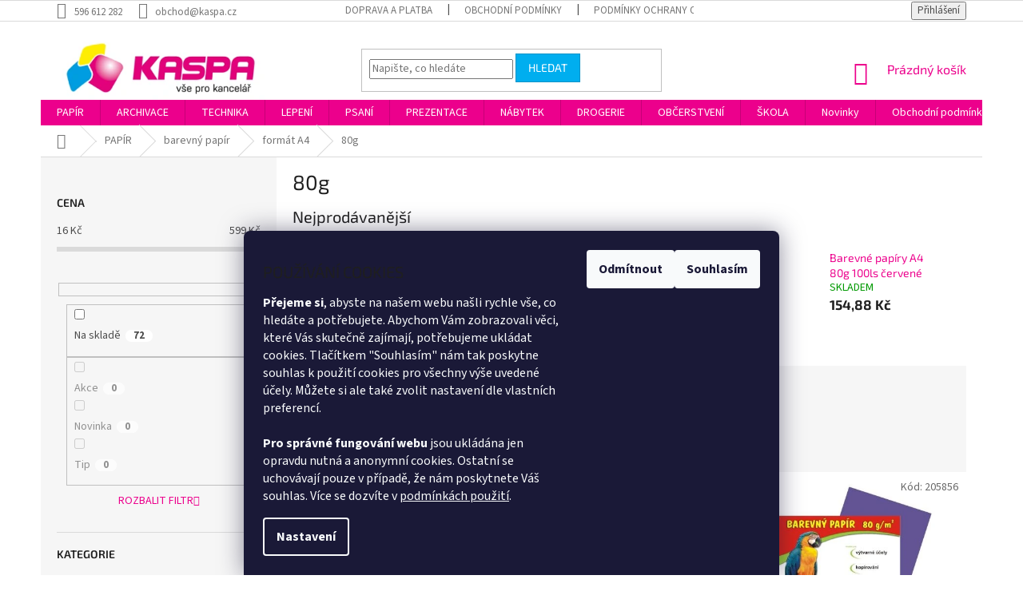

--- FILE ---
content_type: text/html; charset=utf-8
request_url: https://www.kaspa.cz/80g/
body_size: 36219
content:
<!doctype html><html lang="cs" dir="ltr" class="header-background-light external-fonts-loaded"><head><meta charset="utf-8" /><meta name="viewport" content="width=device-width,initial-scale=1" /><title>80g - KASPA.CZ</title><link rel="preconnect" href="https://cdn.myshoptet.com" /><link rel="dns-prefetch" href="https://cdn.myshoptet.com" /><link rel="preload" href="https://cdn.myshoptet.com/prj/dist/master/cms/libs/jquery/jquery-1.11.3.min.js" as="script" /><link href="https://cdn.myshoptet.com/prj/dist/master/cms/templates/frontend_templates/shared/css/font-face/source-sans-3.css" rel="stylesheet"><link href="https://cdn.myshoptet.com/prj/dist/master/cms/templates/frontend_templates/shared/css/font-face/exo-2.css" rel="stylesheet"><link href="https://cdn.myshoptet.com/prj/dist/master/shop/dist/font-shoptet-11.css.62c94c7785ff2cea73b2.css" rel="stylesheet"><script>
dataLayer = [];
dataLayer.push({'shoptet' : {
    "pageId": 2511,
    "pageType": "category",
    "currency": "CZK",
    "currencyInfo": {
        "decimalSeparator": ",",
        "exchangeRate": 1,
        "priceDecimalPlaces": 2,
        "symbol": "K\u010d",
        "symbolLeft": 0,
        "thousandSeparator": " "
    },
    "language": "cs",
    "projectId": 362371,
    "category": {
        "guid": "e3802588-1cf1-11eb-90ab-b8ca3a6a5ac4",
        "path": "PAP\u00cdR | barevn\u00fd pap\u00edr | form\u00e1t A4 | 80g",
        "parentCategoryGuid": "436f7a11-0889-11eb-90ab-b8ca3a6a5ac4"
    },
    "cartInfo": {
        "id": null,
        "freeShipping": false,
        "freeShippingFrom": 1815,
        "leftToFreeGift": {
            "formattedPrice": "0 K\u010d",
            "priceLeft": 0
        },
        "freeGift": false,
        "leftToFreeShipping": {
            "priceLeft": 1815,
            "dependOnRegion": 0,
            "formattedPrice": "1 815 K\u010d"
        },
        "discountCoupon": [],
        "getNoBillingShippingPrice": {
            "withoutVat": 0,
            "vat": 0,
            "withVat": 0
        },
        "cartItems": [],
        "taxMode": "ORDINARY"
    },
    "cart": [],
    "customer": {
        "priceRatio": 1,
        "priceListId": 1,
        "groupId": null,
        "registered": false,
        "mainAccount": false
    }
}});
dataLayer.push({'cookie_consent' : {
    "marketing": "denied",
    "analytics": "denied"
}});
document.addEventListener('DOMContentLoaded', function() {
    shoptet.consent.onAccept(function(agreements) {
        if (agreements.length == 0) {
            return;
        }
        dataLayer.push({
            'cookie_consent' : {
                'marketing' : (agreements.includes(shoptet.config.cookiesConsentOptPersonalisation)
                    ? 'granted' : 'denied'),
                'analytics': (agreements.includes(shoptet.config.cookiesConsentOptAnalytics)
                    ? 'granted' : 'denied')
            },
            'event': 'cookie_consent'
        });
    });
});
</script>
<meta property="og:type" content="website"><meta property="og:site_name" content="kaspa.cz"><meta property="og:url" content="https://www.kaspa.cz/80g/"><meta property="og:title" content="80g - KASPA.CZ"><meta name="author" content="KASPA.CZ"><meta name="web_author" content="Shoptet.cz"><meta name="dcterms.rightsHolder" content="www.kaspa.cz"><meta name="robots" content="index,follow"><meta property="og:image" content="https://cdn.myshoptet.com/usr/www.kaspa.cz/user/logos/logo_kaspa_male.png?t=1768668549"><meta property="og:description" content="80g, KASPA.CZ"><meta name="description" content="80g, KASPA.CZ"><style>:root {--color-primary: #ec008c;--color-primary-h: 324;--color-primary-s: 100%;--color-primary-l: 46%;--color-primary-hover: #d60080;--color-primary-hover-h: 324;--color-primary-hover-s: 100%;--color-primary-hover-l: 42%;--color-secondary: #00aeef;--color-secondary-h: 196;--color-secondary-s: 100%;--color-secondary-l: 47%;--color-secondary-hover: #32cb00;--color-secondary-hover-h: 105;--color-secondary-hover-s: 100%;--color-secondary-hover-l: 40%;--color-tertiary: #00aeef;--color-tertiary-h: 196;--color-tertiary-s: 100%;--color-tertiary-l: 47%;--color-tertiary-hover: #0092c8;--color-tertiary-hover-h: 196;--color-tertiary-hover-s: 100%;--color-tertiary-hover-l: 39%;--color-header-background: #ffffff;--template-font: "Source Sans 3";--template-headings-font: "Exo 2";--header-background-url: none;--cookies-notice-background: #1A1937;--cookies-notice-color: #F8FAFB;--cookies-notice-button-hover: #f5f5f5;--cookies-notice-link-hover: #27263f;--templates-update-management-preview-mode-content: "Náhled aktualizací šablony je aktivní pro váš prohlížeč."}</style>
    
    <link href="https://cdn.myshoptet.com/prj/dist/master/shop/dist/main-11.less.fcb4a42d7bd8a71b7ee2.css" rel="stylesheet" />
        
<link rel="next" href="/80g/strana-2/" />    <script>var shoptet = shoptet || {};</script>
    <script src="https://cdn.myshoptet.com/prj/dist/master/shop/dist/main-3g-header.js.05f199e7fd2450312de2.js"></script>
<!-- User include --><!-- project html code header -->
<style>
@media (min-width: 768px) {
#header .site-name a img {max-height: 80px;}
}
.hidden
{
display: none
}
</style>
<style>
@media (max-width: 767px) {
#header .site-name a img {max-height: 80px;}
}
</style>
<style>
.p-code {
color: #696969;
}
</style>
<link rel='stylesheet' href='https://cdn.myshoptet.com/usr/pkupravy.pavelkunes.cz/user/documents/kaspa.cz/pkUpravy.css?v1.0d' />

<!-- /User include --><link rel="shortcut icon" href="/favicon.ico" type="image/x-icon" /><link rel="canonical" href="https://www.kaspa.cz/80g/" />    <!-- Global site tag (gtag.js) - Google Analytics -->
    <script async src="https://www.googletagmanager.com/gtag/js?id=G-KPCS2S3W0C"></script>
    <script>
        
        window.dataLayer = window.dataLayer || [];
        function gtag(){dataLayer.push(arguments);}
        

                    console.debug('default consent data');

            gtag('consent', 'default', {"ad_storage":"denied","analytics_storage":"denied","ad_user_data":"denied","ad_personalization":"denied","wait_for_update":500});
            dataLayer.push({
                'event': 'default_consent'
            });
        
        gtag('js', new Date());

        
                gtag('config', 'G-KPCS2S3W0C', {"groups":"GA4","send_page_view":false,"content_group":"category","currency":"CZK","page_language":"cs"});
        
        
        
        
        
        
                    gtag('event', 'page_view', {"send_to":"GA4","page_language":"cs","content_group":"category","currency":"CZK"});
        
        
        
        
        
        
        
        
        
        
        
        
        
        document.addEventListener('DOMContentLoaded', function() {
            if (typeof shoptet.tracking !== 'undefined') {
                for (var id in shoptet.tracking.bannersList) {
                    gtag('event', 'view_promotion', {
                        "send_to": "UA",
                        "promotions": [
                            {
                                "id": shoptet.tracking.bannersList[id].id,
                                "name": shoptet.tracking.bannersList[id].name,
                                "position": shoptet.tracking.bannersList[id].position
                            }
                        ]
                    });
                }
            }

            shoptet.consent.onAccept(function(agreements) {
                if (agreements.length !== 0) {
                    console.debug('gtag consent accept');
                    var gtagConsentPayload =  {
                        'ad_storage': agreements.includes(shoptet.config.cookiesConsentOptPersonalisation)
                            ? 'granted' : 'denied',
                        'analytics_storage': agreements.includes(shoptet.config.cookiesConsentOptAnalytics)
                            ? 'granted' : 'denied',
                                                                                                'ad_user_data': agreements.includes(shoptet.config.cookiesConsentOptPersonalisation)
                            ? 'granted' : 'denied',
                        'ad_personalization': agreements.includes(shoptet.config.cookiesConsentOptPersonalisation)
                            ? 'granted' : 'denied',
                        };
                    console.debug('update consent data', gtagConsentPayload);
                    gtag('consent', 'update', gtagConsentPayload);
                    dataLayer.push(
                        { 'event': 'update_consent' }
                    );
                }
            });
        });
    </script>
</head><body class="desktop id-2511 in-80g template-11 type-category multiple-columns-body columns-3 ums_forms_redesign--off ums_a11y_category_page--on ums_discussion_rating_forms--off ums_flags_display_unification--on ums_a11y_login--on mobile-header-version-0"><noscript>
    <style>
        #header {
            padding-top: 0;
            position: relative !important;
            top: 0;
        }
        .header-navigation {
            position: relative !important;
        }
        .overall-wrapper {
            margin: 0 !important;
        }
        body:not(.ready) {
            visibility: visible !important;
        }
    </style>
    <div class="no-javascript">
        <div class="no-javascript__title">Musíte změnit nastavení vašeho prohlížeče</div>
        <div class="no-javascript__text">Podívejte se na: <a href="https://www.google.com/support/bin/answer.py?answer=23852">Jak povolit JavaScript ve vašem prohlížeči</a>.</div>
        <div class="no-javascript__text">Pokud používáte software na blokování reklam, může být nutné povolit JavaScript z této stránky.</div>
        <div class="no-javascript__text">Děkujeme.</div>
    </div>
</noscript>

        <div id="fb-root"></div>
        <script>
            window.fbAsyncInit = function() {
                FB.init({
//                    appId            : 'your-app-id',
                    autoLogAppEvents : true,
                    xfbml            : true,
                    version          : 'v19.0'
                });
            };
        </script>
        <script async defer crossorigin="anonymous" src="https://connect.facebook.net/cs_CZ/sdk.js"></script>    <div class="siteCookies siteCookies--bottom siteCookies--dark js-siteCookies" role="dialog" data-testid="cookiesPopup" data-nosnippet>
        <div class="siteCookies__form">
            <div class="siteCookies__content">
                <div class="siteCookies__text">
                    <h2>POUŽÍVÁNÍ COOKIES</h2>
<strong>Přejeme si</strong>, abyste na našem webu našli rychle vše, co hledáte a potřebujete. Abychom Vám zobrazovali věci, které Vás skutečně zajímají, potřebujeme ukládat cookies. Tlačítkem "Souhlasím" nám tak poskytne souhlas k použití cookies pro všechny výše uvedené účely. Můžete si ale také zvolit nastavení dle vlastních preferencí.<br /><br /><strong>Pro správné fungování webu</strong> jsou ukládána jen opravdu nutná a anonymní cookies. Ostatní se uchovávají pouze v případě, že nám poskytnete Váš souhlas. Více se dozvíte v <a href="https://362371.myshoptet.com/podminky-ochrany-osobnich-udaju/" target="\">podmínkách použití</a>.
                </div>
                <p class="siteCookies__links">
                    <button class="siteCookies__link js-cookies-settings" aria-label="Nastavení cookies" data-testid="cookiesSettings">Nastavení</button>
                </p>
            </div>
            <div class="siteCookies__buttonWrap">
                                    <button class="siteCookies__button js-cookiesConsentSubmit" value="reject" aria-label="Odmítnout cookies" data-testid="buttonCookiesReject">Odmítnout</button>
                                <button class="siteCookies__button js-cookiesConsentSubmit" value="all" aria-label="Přijmout cookies" data-testid="buttonCookiesAccept">Souhlasím</button>
            </div>
        </div>
        <script>
            document.addEventListener("DOMContentLoaded", () => {
                const siteCookies = document.querySelector('.js-siteCookies');
                document.addEventListener("scroll", shoptet.common.throttle(() => {
                    const st = document.documentElement.scrollTop;
                    if (st > 1) {
                        siteCookies.classList.add('siteCookies--scrolled');
                    } else {
                        siteCookies.classList.remove('siteCookies--scrolled');
                    }
                }, 100));
            });
        </script>
    </div>
<a href="#content" class="skip-link sr-only">Přejít na obsah</a><div class="overall-wrapper"><div class="user-action"><div class="container">
    <div class="user-action-in">
                    <div id="login" class="user-action-login popup-widget login-widget" role="dialog" aria-labelledby="loginHeading">
        <div class="popup-widget-inner">
                            <h2 id="loginHeading">Přihlášení k vašemu účtu</h2><div id="customerLogin"><form action="/action/Customer/Login/" method="post" id="formLoginIncluded" class="csrf-enabled formLogin" data-testid="formLogin"><input type="hidden" name="referer" value="" /><div class="form-group"><div class="input-wrapper email js-validated-element-wrapper no-label"><input type="email" name="email" class="form-control" autofocus placeholder="E-mailová adresa (např. jan@novak.cz)" data-testid="inputEmail" autocomplete="email" required /></div></div><div class="form-group"><div class="input-wrapper password js-validated-element-wrapper no-label"><input type="password" name="password" class="form-control" placeholder="Heslo" data-testid="inputPassword" autocomplete="current-password" required /><span class="no-display">Nemůžete vyplnit toto pole</span><input type="text" name="surname" value="" class="no-display" /></div></div><div class="form-group"><div class="login-wrapper"><button type="submit" class="btn btn-secondary btn-text btn-login" data-testid="buttonSubmit">Přihlásit se</button><div class="password-helper"><a href="/registrace/" data-testid="signup" rel="nofollow">Nová registrace</a><a href="/klient/zapomenute-heslo/" rel="nofollow">Zapomenuté heslo</a></div></div></div></form>
</div>                    </div>
    </div>

                            <div id="cart-widget" class="user-action-cart popup-widget cart-widget loader-wrapper" data-testid="popupCartWidget" role="dialog" aria-hidden="true">
    <div class="popup-widget-inner cart-widget-inner place-cart-here">
        <div class="loader-overlay">
            <div class="loader"></div>
        </div>
    </div>

    <div class="cart-widget-button">
        <a href="/kosik/" class="btn btn-conversion" id="continue-order-button" rel="nofollow" data-testid="buttonNextStep">Pokračovat do košíku</a>
    </div>
</div>
            </div>
</div>
</div><div class="top-navigation-bar" data-testid="topNavigationBar">

    <div class="container">

        <div class="top-navigation-contacts">
            <strong>Zákaznická podpora:</strong><a href="tel:596612282" class="project-phone" aria-label="Zavolat na 596612282" data-testid="contactboxPhone"><span>596 612 282</span></a><a href="mailto:obchod@kaspa.cz" class="project-email" data-testid="contactboxEmail"><span>obchod@kaspa.cz</span></a>        </div>

                            <div class="top-navigation-menu">
                <div class="top-navigation-menu-trigger"></div>
                <ul class="top-navigation-bar-menu">
                                            <li class="top-navigation-menu-item-27">
                            <a href="/doprava-a-platba/">Doprava a platba</a>
                        </li>
                                            <li class="top-navigation-menu-item-39">
                            <a href="/obchodni-podminky/">Obchodní podmínky</a>
                        </li>
                                            <li class="top-navigation-menu-item-691">
                            <a href="/podminky-ochrany-osobnich-udaju/">Podmínky ochrany os. údajů </a>
                        </li>
                                            <li class="top-navigation-menu-item-29">
                            <a href="/kontakty/">Kontakty</a>
                        </li>
                                            <li class="top-navigation-menu-item-682">
                            <a href="/nase-novinky/">Novinky</a>
                        </li>
                                    </ul>
                <ul class="top-navigation-bar-menu-helper"></ul>
            </div>
        
        <div class="top-navigation-tools top-navigation-tools--language">
            <div class="responsive-tools">
                <a href="#" class="toggle-window" data-target="search" aria-label="Hledat" data-testid="linkSearchIcon"></a>
                                                            <a href="#" class="toggle-window" data-target="login"></a>
                                                    <a href="#" class="toggle-window" data-target="navigation" aria-label="Menu" data-testid="hamburgerMenu"></a>
            </div>
                        <button class="top-nav-button top-nav-button-login toggle-window" type="button" data-target="login" aria-haspopup="dialog" aria-controls="login" aria-expanded="false" data-testid="signin"><span>Přihlášení</span></button>        </div>

    </div>

</div>
<header id="header"><div class="container navigation-wrapper">
    <div class="header-top">
        <div class="site-name-wrapper">
            <div class="site-name"><a href="/" data-testid="linkWebsiteLogo"><img src="https://cdn.myshoptet.com/usr/www.kaspa.cz/user/logos/logo_kaspa_male.png" alt="KASPA.CZ" fetchpriority="low" /></a></div>        </div>
        <div class="search" itemscope itemtype="https://schema.org/WebSite">
            <meta itemprop="headline" content="80g"/><meta itemprop="url" content="https://www.kaspa.cz"/><meta itemprop="text" content="80g, KASPA.CZ"/>            <form action="/action/ProductSearch/prepareString/" method="post"
    id="formSearchForm" class="search-form compact-form js-search-main"
    itemprop="potentialAction" itemscope itemtype="https://schema.org/SearchAction" data-testid="searchForm">
    <fieldset>
        <meta itemprop="target"
            content="https://www.kaspa.cz/vyhledavani/?string={string}"/>
        <input type="hidden" name="language" value="cs"/>
        
            
<input
    type="search"
    name="string"
        class="query-input form-control search-input js-search-input"
    placeholder="Napište, co hledáte"
    autocomplete="off"
    required
    itemprop="query-input"
    aria-label="Vyhledávání"
    data-testid="searchInput"
>
            <button type="submit" class="btn btn-default" data-testid="searchBtn">Hledat</button>
        
    </fieldset>
</form>
        </div>
        <div class="navigation-buttons">
                
    <a href="/kosik/" class="btn btn-icon toggle-window cart-count" data-target="cart" data-hover="true" data-redirect="true" data-testid="headerCart" rel="nofollow" aria-haspopup="dialog" aria-expanded="false" aria-controls="cart-widget">
        
                <span class="sr-only">Nákupní košík</span>
        
            <span class="cart-price visible-lg-inline-block" data-testid="headerCartPrice">
                                    Prázdný košík                            </span>
        
    
            </a>
        </div>
    </div>
    <nav id="navigation" aria-label="Hlavní menu" data-collapsible="true"><div class="navigation-in menu"><ul class="menu-level-1" role="menubar" data-testid="headerMenuItems"><li class="menu-item-694 ext" role="none"><a href="/papir/" data-testid="headerMenuItem" role="menuitem" aria-haspopup="true" aria-expanded="false"><b>PAPÍR</b><span class="submenu-arrow"></span></a><ul class="menu-level-2" aria-label="PAPÍR" tabindex="-1" role="menu"><li class="menu-item-735 has-third-level" role="none"><a href="/papir-do-tiskarny/" class="menu-image" data-testid="headerMenuItem" tabindex="-1" aria-hidden="true"><img src="data:image/svg+xml,%3Csvg%20width%3D%22140%22%20height%3D%22100%22%20xmlns%3D%22http%3A%2F%2Fwww.w3.org%2F2000%2Fsvg%22%3E%3C%2Fsvg%3E" alt="" aria-hidden="true" width="140" height="100"  data-src="https://cdn.myshoptet.com/usr/www.kaspa.cz/user/categories/thumb/201395_m.jpg" fetchpriority="low" /></a><div><a href="/papir-do-tiskarny/" data-testid="headerMenuItem" role="menuitem"><span>papír do tiskárny</span></a>
                                                    <ul class="menu-level-3" role="menu">
                                                                    <li class="menu-item-738" role="none">
                                        <a href="/kvalita-a/" data-testid="headerMenuItem" role="menuitem">
                                            kvalita A</a>,                                    </li>
                                                                    <li class="menu-item-741" role="none">
                                        <a href="/kvalita-b/" data-testid="headerMenuItem" role="menuitem">
                                            kvalita B</a>,                                    </li>
                                                                    <li class="menu-item-744" role="none">
                                        <a href="/kvalita-c/" data-testid="headerMenuItem" role="menuitem">
                                            kvalita C</a>                                    </li>
                                                            </ul>
                        </div></li><li class="menu-item-750 has-third-level" role="none"><a href="/barevny-papir/" class="menu-image" data-testid="headerMenuItem" tabindex="-1" aria-hidden="true"><img src="data:image/svg+xml,%3Csvg%20width%3D%22140%22%20height%3D%22100%22%20xmlns%3D%22http%3A%2F%2Fwww.w3.org%2F2000%2Fsvg%22%3E%3C%2Fsvg%3E" alt="" aria-hidden="true" width="140" height="100"  data-src="https://cdn.myshoptet.com/usr/www.kaspa.cz/user/categories/thumb/207500_m.jpg" fetchpriority="low" /></a><div><a href="/barevny-papir/" data-testid="headerMenuItem" role="menuitem"><span>barevný papír</span></a>
                                                    <ul class="menu-level-3" role="menu">
                                                                    <li class="menu-item-756" role="none">
                                        <a href="/format-a4/" data-testid="headerMenuItem" role="menuitem">
                                            formát A4</a>,                                    </li>
                                                                    <li class="menu-item-759" role="none">
                                        <a href="/format-a3/" data-testid="headerMenuItem" role="menuitem">
                                            formát A3</a>                                    </li>
                                                            </ul>
                        </div></li><li class="menu-item-765" role="none"><a href="/specialni-papir/" class="menu-image" data-testid="headerMenuItem" tabindex="-1" aria-hidden="true"><img src="data:image/svg+xml,%3Csvg%20width%3D%22140%22%20height%3D%22100%22%20xmlns%3D%22http%3A%2F%2Fwww.w3.org%2F2000%2Fsvg%22%3E%3C%2Fsvg%3E" alt="" aria-hidden="true" width="140" height="100"  data-src="https://cdn.myshoptet.com/usr/www.kaspa.cz/user/categories/thumb/203010_m.jpg" fetchpriority="low" /></a><div><a href="/specialni-papir/" data-testid="headerMenuItem" role="menuitem"><span>speciální papír</span></a>
                        </div></li><li class="menu-item-768" role="none"><a href="/fotopapir/" class="menu-image" data-testid="headerMenuItem" tabindex="-1" aria-hidden="true"><img src="data:image/svg+xml,%3Csvg%20width%3D%22140%22%20height%3D%22100%22%20xmlns%3D%22http%3A%2F%2Fwww.w3.org%2F2000%2Fsvg%22%3E%3C%2Fsvg%3E" alt="" aria-hidden="true" width="140" height="100"  data-src="https://cdn.myshoptet.com/usr/www.kaspa.cz/user/categories/thumb/fotopapir-10x15cm-ro212-leskly-260g-original.jpg" fetchpriority="low" /></a><div><a href="/fotopapir/" data-testid="headerMenuItem" role="menuitem"><span>fotopapír</span></a>
                        </div></li><li class="menu-item-771" role="none"><a href="/designovy-papir-a-karton/" class="menu-image" data-testid="headerMenuItem" tabindex="-1" aria-hidden="true"><img src="data:image/svg+xml,%3Csvg%20width%3D%22140%22%20height%3D%22100%22%20xmlns%3D%22http%3A%2F%2Fwww.w3.org%2F2000%2Fsvg%22%3E%3C%2Fsvg%3E" alt="" aria-hidden="true" width="140" height="100"  data-src="https://cdn.myshoptet.com/usr/www.kaspa.cz/user/categories/thumb/design.jpg" fetchpriority="low" /></a><div><a href="/designovy-papir-a-karton/" data-testid="headerMenuItem" role="menuitem"><span>designový papír a karton</span></a>
                        </div></li><li class="menu-item-774" role="none"><a href="/laserove-a-inkoustove-folie/" class="menu-image" data-testid="headerMenuItem" tabindex="-1" aria-hidden="true"><img src="data:image/svg+xml,%3Csvg%20width%3D%22140%22%20height%3D%22100%22%20xmlns%3D%22http%3A%2F%2Fwww.w3.org%2F2000%2Fsvg%22%3E%3C%2Fsvg%3E" alt="" aria-hidden="true" width="140" height="100"  data-src="https://cdn.myshoptet.com/usr/www.kaspa.cz/user/categories/thumb/samolepici-folie-a4-laser-inkjet-bile-matne-10-listu-original.jpg" fetchpriority="low" /></a><div><a href="/laserove-a-inkoustove-folie/" data-testid="headerMenuItem" role="menuitem"><span>laserové a inkoustové fólie</span></a>
                        </div></li><li class="menu-item-777 has-third-level" role="none"><a href="/samolepici-etikety/" class="menu-image" data-testid="headerMenuItem" tabindex="-1" aria-hidden="true"><img src="data:image/svg+xml,%3Csvg%20width%3D%22140%22%20height%3D%22100%22%20xmlns%3D%22http%3A%2F%2Fwww.w3.org%2F2000%2Fsvg%22%3E%3C%2Fsvg%3E" alt="" aria-hidden="true" width="140" height="100"  data-src="https://cdn.myshoptet.com/usr/www.kaspa.cz/user/categories/thumb/etikety.jpg" fetchpriority="low" /></a><div><a href="/samolepici-etikety/" data-testid="headerMenuItem" role="menuitem"><span>samolepicí etikety</span></a>
                                                    <ul class="menu-level-3" role="menu">
                                                                    <li class="menu-item-780" role="none">
                                        <a href="/etikety-rayfilm-office/" data-testid="headerMenuItem" role="menuitem">
                                            etikety Rayfilm Office</a>,                                    </li>
                                                                    <li class="menu-item-783" role="none">
                                        <a href="/etikety-rayfilm-everyday/" data-testid="headerMenuItem" role="menuitem">
                                            etikety Rayfilm Everyday</a>,                                    </li>
                                                                    <li class="menu-item-786" role="none">
                                        <a href="/ostatni-etikety/" data-testid="headerMenuItem" role="menuitem">
                                            ostatní etikety</a>,                                    </li>
                                                                    <li class="menu-item-789" role="none">
                                        <a href="/etikety-do-klesti/" data-testid="headerMenuItem" role="menuitem">
                                            etikety do kleští</a>                                    </li>
                                                            </ul>
                        </div></li><li class="menu-item-792 has-third-level" role="none"><a href="/papir-v-rolich-a-rolickach/" class="menu-image" data-testid="headerMenuItem" tabindex="-1" aria-hidden="true"><img src="data:image/svg+xml,%3Csvg%20width%3D%22140%22%20height%3D%22100%22%20xmlns%3D%22http%3A%2F%2Fwww.w3.org%2F2000%2Fsvg%22%3E%3C%2Fsvg%3E" alt="" aria-hidden="true" width="140" height="100"  data-src="https://cdn.myshoptet.com/usr/www.kaspa.cz/user/categories/thumb/00798_m.jpg" fetchpriority="low" /></a><div><a href="/papir-v-rolich-a-rolickach/" data-testid="headerMenuItem" role="menuitem"><span>papír v rolích a roličkách</span></a>
                                                    <ul class="menu-level-3" role="menu">
                                                                    <li class="menu-item-795" role="none">
                                        <a href="/plotterove-role/" data-testid="headerMenuItem" role="menuitem">
                                            plotterové role</a>,                                    </li>
                                                                    <li class="menu-item-798" role="none">
                                        <a href="/pokladni-kotoucky-termo/" data-testid="headerMenuItem" role="menuitem">
                                            pokladní kotoučky termo</a>,                                    </li>
                                                                    <li class="menu-item-801" role="none">
                                        <a href="/pokladni-kotoucky-obycejne/" data-testid="headerMenuItem" role="menuitem">
                                            pokladní kotoučky obyčejné</a>                                    </li>
                                                            </ul>
                        </div></li><li class="menu-item-804 has-third-level" role="none"><a href="/tabelacni-a-faxovy-papir/" class="menu-image" data-testid="headerMenuItem" tabindex="-1" aria-hidden="true"><img src="data:image/svg+xml,%3Csvg%20width%3D%22140%22%20height%3D%22100%22%20xmlns%3D%22http%3A%2F%2Fwww.w3.org%2F2000%2Fsvg%22%3E%3C%2Fsvg%3E" alt="" aria-hidden="true" width="140" height="100"  data-src="https://cdn.myshoptet.com/usr/www.kaspa.cz/user/categories/thumb/00327_m.jpg" fetchpriority="low" /></a><div><a href="/tabelacni-a-faxovy-papir/" data-testid="headerMenuItem" role="menuitem"><span>tabelační a faxový papír</span></a>
                                                    <ul class="menu-level-3" role="menu">
                                                                    <li class="menu-item-807" role="none">
                                        <a href="/tabelacni-papir/" data-testid="headerMenuItem" role="menuitem">
                                            tabelační papír</a>,                                    </li>
                                                                    <li class="menu-item-810" role="none">
                                        <a href="/faxovy-papir/" data-testid="headerMenuItem" role="menuitem">
                                            faxový papír</a>                                    </li>
                                                            </ul>
                        </div></li><li class="menu-item-813" role="none"><a href="/pauzovaci-a-uhlovy-papir/" class="menu-image" data-testid="headerMenuItem" tabindex="-1" aria-hidden="true"><img src="data:image/svg+xml,%3Csvg%20width%3D%22140%22%20height%3D%22100%22%20xmlns%3D%22http%3A%2F%2Fwww.w3.org%2F2000%2Fsvg%22%3E%3C%2Fsvg%3E" alt="" aria-hidden="true" width="140" height="100"  data-src="https://cdn.myshoptet.com/usr/www.kaspa.cz/user/categories/thumb/213185.jpg" fetchpriority="low" /></a><div><a href="/pauzovaci-a-uhlovy-papir/" data-testid="headerMenuItem" role="menuitem"><span>pauzovací a uhlový papír</span></a>
                        </div></li><li class="menu-item-816 has-third-level" role="none"><a href="/sesity-a-zaznamni-knihy/" class="menu-image" data-testid="headerMenuItem" tabindex="-1" aria-hidden="true"><img src="data:image/svg+xml,%3Csvg%20width%3D%22140%22%20height%3D%22100%22%20xmlns%3D%22http%3A%2F%2Fwww.w3.org%2F2000%2Fsvg%22%3E%3C%2Fsvg%3E" alt="" aria-hidden="true" width="140" height="100"  data-src="https://cdn.myshoptet.com/usr/www.kaspa.cz/user/categories/thumb/se__ity_a_z__znam_knihy.jpg" fetchpriority="low" /></a><div><a href="/sesity-a-zaznamni-knihy/" data-testid="headerMenuItem" role="menuitem"><span>sešity a záznamní knihy</span></a>
                                                    <ul class="menu-level-3" role="menu">
                                                                    <li class="menu-item-819" role="none">
                                        <a href="/skolni-sesity/" data-testid="headerMenuItem" role="menuitem">
                                            školní sešity</a>,                                    </li>
                                                                    <li class="menu-item-822" role="none">
                                        <a href="/zaznamni-knihy/" data-testid="headerMenuItem" role="menuitem">
                                            záznamní knihy</a>                                    </li>
                                                            </ul>
                        </div></li><li class="menu-item-843 has-third-level" role="none"><a href="/poznamkove-bloky/" class="menu-image" data-testid="headerMenuItem" tabindex="-1" aria-hidden="true"><img src="data:image/svg+xml,%3Csvg%20width%3D%22140%22%20height%3D%22100%22%20xmlns%3D%22http%3A%2F%2Fwww.w3.org%2F2000%2Fsvg%22%3E%3C%2Fsvg%3E" alt="" aria-hidden="true" width="140" height="100"  data-src="https://cdn.myshoptet.com/usr/www.kaspa.cz/user/categories/thumb/bloky.jpg" fetchpriority="low" /></a><div><a href="/poznamkove-bloky/" data-testid="headerMenuItem" role="menuitem"><span>poznámkové bloky</span></a>
                                                    <ul class="menu-level-3" role="menu">
                                                                    <li class="menu-item-846" role="none">
                                        <a href="/format-a4-4/" data-testid="headerMenuItem" role="menuitem">
                                            formát A4</a>,                                    </li>
                                                                    <li class="menu-item-849" role="none">
                                        <a href="/format-a5-3/" data-testid="headerMenuItem" role="menuitem">
                                            formát A5</a>,                                    </li>
                                                                    <li class="menu-item-852" role="none">
                                        <a href="/format-a6-a7/" data-testid="headerMenuItem" role="menuitem">
                                            formát A6 + A7</a>                                    </li>
                                                            </ul>
                        </div></li><li class="menu-item-855 has-third-level" role="none"><a href="/diare-a-manazerske-bloky/" class="menu-image" data-testid="headerMenuItem" tabindex="-1" aria-hidden="true"><img src="data:image/svg+xml,%3Csvg%20width%3D%22140%22%20height%3D%22100%22%20xmlns%3D%22http%3A%2F%2Fwww.w3.org%2F2000%2Fsvg%22%3E%3C%2Fsvg%3E" alt="" aria-hidden="true" width="140" height="100"  data-src="https://cdn.myshoptet.com/usr/www.kaspa.cz/user/categories/thumb/blok-miquelrius-journal-nb-3-a4-original.jpg" fetchpriority="low" /></a><div><a href="/diare-a-manazerske-bloky/" data-testid="headerMenuItem" role="menuitem"><span>diáře a manažerské bloky</span></a>
                                                    <ul class="menu-level-3" role="menu">
                                                                    <li class="menu-item-2523" role="none">
                                        <a href="/manazerske-bloky--zapisniky/" data-testid="headerMenuItem" role="menuitem">
                                            manažerské bloky, zápisníky</a>,                                    </li>
                                                                    <li class="menu-item-858" role="none">
                                        <a href="/luxusni-diare/" data-testid="headerMenuItem" role="menuitem">
                                            luxusní diáře</a>                                    </li>
                                                            </ul>
                        </div></li><li class="menu-item-867" role="none"><a href="/karisbloky/" class="menu-image" data-testid="headerMenuItem" tabindex="-1" aria-hidden="true"><img src="data:image/svg+xml,%3Csvg%20width%3D%22140%22%20height%3D%22100%22%20xmlns%3D%22http%3A%2F%2Fwww.w3.org%2F2000%2Fsvg%22%3E%3C%2Fsvg%3E" alt="" aria-hidden="true" width="140" height="100"  data-src="https://cdn.myshoptet.com/usr/www.kaspa.cz/user/categories/thumb/karisblok-neo-colori-a4-100-listu-linkovany-zeleny-original.jpg" fetchpriority="low" /></a><div><a href="/karisbloky/" data-testid="headerMenuItem" role="menuitem"><span>karisbloky</span></a>
                        </div></li><li class="menu-item-870" role="none"><a href="/blocky-a-vrtule/" class="menu-image" data-testid="headerMenuItem" tabindex="-1" aria-hidden="true"><img src="data:image/svg+xml,%3Csvg%20width%3D%22140%22%20height%3D%22100%22%20xmlns%3D%22http%3A%2F%2Fwww.w3.org%2F2000%2Fsvg%22%3E%3C%2Fsvg%3E" alt="" aria-hidden="true" width="140" height="100"  data-src="https://cdn.myshoptet.com/usr/www.kaspa.cz/user/categories/thumb/blo__ky.jpg" fetchpriority="low" /></a><div><a href="/blocky-a-vrtule/" data-testid="headerMenuItem" role="menuitem"><span>bločky a vrtule</span></a>
                        </div></li><li class="menu-item-873 has-third-level" role="none"><a href="/samolepici-blocky/" class="menu-image" data-testid="headerMenuItem" tabindex="-1" aria-hidden="true"><img src="data:image/svg+xml,%3Csvg%20width%3D%22140%22%20height%3D%22100%22%20xmlns%3D%22http%3A%2F%2Fwww.w3.org%2F2000%2Fsvg%22%3E%3C%2Fsvg%3E" alt="" aria-hidden="true" width="140" height="100"  data-src="https://cdn.myshoptet.com/usr/www.kaspa.cz/user/categories/thumb/blo__ky_2.jpg" fetchpriority="low" /></a><div><a href="/samolepici-blocky/" data-testid="headerMenuItem" role="menuitem"><span>samolepicí bločky a záložky</span></a>
                                                    <ul class="menu-level-3" role="menu">
                                                                    <li class="menu-item-3066" role="none">
                                        <a href="/samolepici-zalozky-2/" data-testid="headerMenuItem" role="menuitem">
                                            samolepicí záložky</a>,                                    </li>
                                                                    <li class="menu-item-2970" role="none">
                                        <a href="/lepici-blocky/" data-testid="headerMenuItem" role="menuitem">
                                            lepicí bločky</a>                                    </li>
                                                            </ul>
                        </div></li><li class="menu-item-876 has-third-level" role="none"><a href="/tiskopisy/" class="menu-image" data-testid="headerMenuItem" tabindex="-1" aria-hidden="true"><img src="data:image/svg+xml,%3Csvg%20width%3D%22140%22%20height%3D%22100%22%20xmlns%3D%22http%3A%2F%2Fwww.w3.org%2F2000%2Fsvg%22%3E%3C%2Fsvg%3E" alt="" aria-hidden="true" width="140" height="100"  data-src="https://cdn.myshoptet.com/usr/www.kaspa.cz/user/categories/thumb/tiskopisy.jpg" fetchpriority="low" /></a><div><a href="/tiskopisy/" data-testid="headerMenuItem" role="menuitem"><span>tiskopisy</span></a>
                                                    <ul class="menu-level-3" role="menu">
                                                                    <li class="menu-item-879" role="none">
                                        <a href="/ucetni-evidence/" data-testid="headerMenuItem" role="menuitem">
                                            účetní evidence</a>,                                    </li>
                                                                    <li class="menu-item-882" role="none">
                                        <a href="/ucetni-a-danove/" data-testid="headerMenuItem" role="menuitem">
                                            účetní a daňové</a>,                                    </li>
                                                                    <li class="menu-item-2526" role="none">
                                        <a href="/mzdove-a-personalni-2/" data-testid="headerMenuItem" role="menuitem">
                                            mzdové a personální</a>,                                    </li>
                                                                    <li class="menu-item-888" role="none">
                                        <a href="/doprava/" data-testid="headerMenuItem" role="menuitem">
                                            doprava</a>,                                    </li>
                                                                    <li class="menu-item-891" role="none">
                                        <a href="/bezpecnost-prace/" data-testid="headerMenuItem" role="menuitem">
                                            bezpečnost práce</a>,                                    </li>
                                                                    <li class="menu-item-894" role="none">
                                        <a href="/zdravoni/" data-testid="headerMenuItem" role="menuitem">
                                            zdravotní</a>,                                    </li>
                                                                    <li class="menu-item-897" role="none">
                                        <a href="/zahranicni-obchod/" data-testid="headerMenuItem" role="menuitem">
                                            zahraniční obchod</a>,                                    </li>
                                                                    <li class="menu-item-900" role="none">
                                        <a href="/ostatni-2/" data-testid="headerMenuItem" role="menuitem">
                                            ostatní</a>                                    </li>
                                                            </ul>
                        </div></li><li class="menu-item-903 has-third-level" role="none"><a href="/obalky-a-tasky/" class="menu-image" data-testid="headerMenuItem" tabindex="-1" aria-hidden="true"><img src="data:image/svg+xml,%3Csvg%20width%3D%22140%22%20height%3D%22100%22%20xmlns%3D%22http%3A%2F%2Fwww.w3.org%2F2000%2Fsvg%22%3E%3C%2Fsvg%3E" alt="" aria-hidden="true" width="140" height="100"  data-src="https://cdn.myshoptet.com/usr/www.kaspa.cz/user/categories/thumb/obalka-dl-topstyle-tradition-bila-original.jpg" fetchpriority="low" /></a><div><a href="/obalky-a-tasky/" data-testid="headerMenuItem" role="menuitem"><span>obálky a tašky</span></a>
                                                    <ul class="menu-level-3" role="menu">
                                                                    <li class="menu-item-906" role="none">
                                        <a href="/bublinkove-obalky/" data-testid="headerMenuItem" role="menuitem">
                                            bublinkové obálky</a>,                                    </li>
                                                                    <li class="menu-item-909" role="none">
                                        <a href="/postovni-obalky/" data-testid="headerMenuItem" role="menuitem">
                                            poštovní obálky</a>,                                    </li>
                                                                    <li class="menu-item-912" role="none">
                                        <a href="/postovni-tasky/" data-testid="headerMenuItem" role="menuitem">
                                            poštovní tašky</a>,                                    </li>
                                                                    <li class="menu-item-2529" role="none">
                                        <a href="/kartonove-obalky/" data-testid="headerMenuItem" role="menuitem">
                                            kartonové obálky</a>                                    </li>
                                                            </ul>
                        </div></li></ul></li>
<li class="menu-item-700 ext" role="none"><a href="/archivace/" data-testid="headerMenuItem" role="menuitem" aria-haspopup="true" aria-expanded="false"><b>ARCHIVACE</b><span class="submenu-arrow"></span></a><ul class="menu-level-2" aria-label="ARCHIVACE" tabindex="-1" role="menu"><li class="menu-item-942 has-third-level" role="none"><a href="/poradace-pakove/" class="menu-image" data-testid="headerMenuItem" tabindex="-1" aria-hidden="true"><img src="data:image/svg+xml,%3Csvg%20width%3D%22140%22%20height%3D%22100%22%20xmlns%3D%22http%3A%2F%2Fwww.w3.org%2F2000%2Fsvg%22%3E%3C%2Fsvg%3E" alt="" aria-hidden="true" width="140" height="100"  data-src="https://cdn.myshoptet.com/usr/www.kaspa.cz/user/categories/thumb/donau.jpg" fetchpriority="low" /></a><div><a href="/poradace-pakove/" data-testid="headerMenuItem" role="menuitem"><span>pořadače pákové</span></a>
                                                    <ul class="menu-level-3" role="menu">
                                                                    <li class="menu-item-945" role="none">
                                        <a href="/celoplastove/" data-testid="headerMenuItem" role="menuitem">
                                            celoplastové</a>,                                    </li>
                                                                    <li class="menu-item-948" role="none">
                                        <a href="/laminovane/" data-testid="headerMenuItem" role="menuitem">
                                            laminované</a>,                                    </li>
                                                                    <li class="menu-item-951" role="none">
                                        <a href="/polypropylenove/" data-testid="headerMenuItem" role="menuitem">
                                            polypropylenové</a>,                                    </li>
                                                                    <li class="menu-item-954" role="none">
                                        <a href="/prespanove-a-papirove/" data-testid="headerMenuItem" role="menuitem">
                                            prešpánové a papírové</a>                                    </li>
                                                            </ul>
                        </div></li><li class="menu-item-957" role="none"><a href="/specialni-poradace/" class="menu-image" data-testid="headerMenuItem" tabindex="-1" aria-hidden="true"><img src="data:image/svg+xml,%3Csvg%20width%3D%22140%22%20height%3D%22100%22%20xmlns%3D%22http%3A%2F%2Fwww.w3.org%2F2000%2Fsvg%22%3E%3C%2Fsvg%3E" alt="" aria-hidden="true" width="140" height="100"  data-src="https://cdn.myshoptet.com/usr/www.kaspa.cz/user/categories/thumb/speci__ln__.jpg" fetchpriority="low" /></a><div><a href="/specialni-poradace/" data-testid="headerMenuItem" role="menuitem"><span>speciální pořadače</span></a>
                        </div></li><li class="menu-item-960 has-third-level" role="none"><a href="/poradace-krouzkove/" class="menu-image" data-testid="headerMenuItem" tabindex="-1" aria-hidden="true"><img src="data:image/svg+xml,%3Csvg%20width%3D%22140%22%20height%3D%22100%22%20xmlns%3D%22http%3A%2F%2Fwww.w3.org%2F2000%2Fsvg%22%3E%3C%2Fsvg%3E" alt="" aria-hidden="true" width="140" height="100"  data-src="https://cdn.myshoptet.com/usr/www.kaspa.cz/user/categories/thumb/102040.jpg" fetchpriority="low" /></a><div><a href="/poradace-krouzkove/" data-testid="headerMenuItem" role="menuitem"><span>pořadače kroužkové</span></a>
                                                    <ul class="menu-level-3" role="menu">
                                                                    <li class="menu-item-963" role="none">
                                        <a href="/ctyrkrouzkove/" data-testid="headerMenuItem" role="menuitem">
                                            čtyřkroužkové</a>,                                    </li>
                                                                    <li class="menu-item-966" role="none">
                                        <a href="/dvoukrouzkove/" data-testid="headerMenuItem" role="menuitem">
                                            dvoukroužkové</a>,                                    </li>
                                                                    <li class="menu-item-969" role="none">
                                        <a href="/katalogove-vazace/" data-testid="headerMenuItem" role="menuitem">
                                            katalogové vazače</a>                                    </li>
                                                            </ul>
                        </div></li><li class="menu-item-972" role="none"><a href="/prislusenstvi-k-archivaci/" class="menu-image" data-testid="headerMenuItem" tabindex="-1" aria-hidden="true"><img src="data:image/svg+xml,%3Csvg%20width%3D%22140%22%20height%3D%22100%22%20xmlns%3D%22http%3A%2F%2Fwww.w3.org%2F2000%2Fsvg%22%3E%3C%2Fsvg%3E" alt="" aria-hidden="true" width="140" height="100"  data-src="https://cdn.myshoptet.com/usr/www.kaspa.cz/user/categories/thumb/p____slu__enstv___k_archivaci.jpg" fetchpriority="low" /></a><div><a href="/prislusenstvi-k-archivaci/" data-testid="headerMenuItem" role="menuitem"><span>příslušenství k archivaci</span></a>
                        </div></li><li class="menu-item-975 has-third-level" role="none"><a href="/archivacni-krabice-a-boxy/" class="menu-image" data-testid="headerMenuItem" tabindex="-1" aria-hidden="true"><img src="data:image/svg+xml,%3Csvg%20width%3D%22140%22%20height%3D%22100%22%20xmlns%3D%22http%3A%2F%2Fwww.w3.org%2F2000%2Fsvg%22%3E%3C%2Fsvg%3E" alt="" aria-hidden="true" width="140" height="100"  data-src="https://cdn.myshoptet.com/usr/www.kaspa.cz/user/categories/thumb/archivacni-krabice-hit-board-natur-a4-110mm-original.jpg" fetchpriority="low" /></a><div><a href="/archivacni-krabice-a-boxy/" data-testid="headerMenuItem" role="menuitem"><span>archivační krabice a boxy</span></a>
                                                    <ul class="menu-level-3" role="menu">
                                                                    <li class="menu-item-2553" role="none">
                                        <a href="/designove-a-plastove/" data-testid="headerMenuItem" role="menuitem">
                                            designové a plastové</a>,                                    </li>
                                                                    <li class="menu-item-978" role="none">
                                        <a href="/na-poradace-a-spisy/" data-testid="headerMenuItem" role="menuitem">
                                            na pořadače a spisy</a>,                                    </li>
                                                                    <li class="menu-item-981" role="none">
                                        <a href="/kontejnery-a-skupinove-boxy/" data-testid="headerMenuItem" role="menuitem">
                                            kontejnery a skupinové boxy</a>                                    </li>
                                                            </ul>
                        </div></li><li class="menu-item-984 has-third-level" role="none"><a href="/stojany-na-casopisy/" class="menu-image" data-testid="headerMenuItem" tabindex="-1" aria-hidden="true"><img src="data:image/svg+xml,%3Csvg%20width%3D%22140%22%20height%3D%22100%22%20xmlns%3D%22http%3A%2F%2Fwww.w3.org%2F2000%2Fsvg%22%3E%3C%2Fsvg%3E" alt="" aria-hidden="true" width="140" height="100"  data-src="https://cdn.myshoptet.com/usr/www.kaspa.cz/user/categories/thumb/stojan-na-casopisy-leitz-wow-led-modry-original.jpg" fetchpriority="low" /></a><div><a href="/stojany-na-casopisy/" data-testid="headerMenuItem" role="menuitem"><span>stojany na časopisy</span></a>
                                                    <ul class="menu-level-3" role="menu">
                                                                    <li class="menu-item-987" role="none">
                                        <a href="/plastove/" data-testid="headerMenuItem" role="menuitem">
                                            plastové</a>,                                    </li>
                                                                    <li class="menu-item-990" role="none">
                                        <a href="/papirove/" data-testid="headerMenuItem" role="menuitem">
                                            papírové</a>                                    </li>
                                                            </ul>
                        </div></li><li class="menu-item-993 has-third-level" role="none"><a href="/stolni-organizery/" class="menu-image" data-testid="headerMenuItem" tabindex="-1" aria-hidden="true"><img src="data:image/svg+xml,%3Csvg%20width%3D%22140%22%20height%3D%22100%22%20xmlns%3D%22http%3A%2F%2Fwww.w3.org%2F2000%2Fsvg%22%3E%3C%2Fsvg%3E" alt="" aria-hidden="true" width="140" height="100"  data-src="https://cdn.myshoptet.com/usr/www.kaspa.cz/user/categories/thumb/456017.jpg" fetchpriority="low" /></a><div><a href="/stolni-organizery/" data-testid="headerMenuItem" role="menuitem"><span>stolní organizéry</span></a>
                                                    <ul class="menu-level-3" role="menu">
                                                                    <li class="menu-item-2571" role="none">
                                        <a href="/organizery/" data-testid="headerMenuItem" role="menuitem">
                                            organizéry</a>,                                    </li>
                                                                    <li class="menu-item-999" role="none">
                                        <a href="/stojanky-na-tuzky/" data-testid="headerMenuItem" role="menuitem">
                                            stojánky na tužky</a>,                                    </li>
                                                                    <li class="menu-item-1002" role="none">
                                        <a href="/podlozky-na-stul/" data-testid="headerMenuItem" role="menuitem">
                                            podložky na stůl</a>                                    </li>
                                                            </ul>
                        </div></li><li class="menu-item-1008" role="none"><a href="/zasuvky-na-papiry-a-spisy/" class="menu-image" data-testid="headerMenuItem" tabindex="-1" aria-hidden="true"><img src="data:image/svg+xml,%3Csvg%20width%3D%22140%22%20height%3D%22100%22%20xmlns%3D%22http%3A%2F%2Fwww.w3.org%2F2000%2Fsvg%22%3E%3C%2Fsvg%3E" alt="" aria-hidden="true" width="140" height="100"  data-src="https://cdn.myshoptet.com/usr/www.kaspa.cz/user/categories/thumb/odkladac-esselte-vivida-zeleny-original.jpg" fetchpriority="low" /></a><div><a href="/zasuvky-na-papiry-a-spisy/" data-testid="headerMenuItem" role="menuitem"><span>zásuvky na papíry a spisy</span></a>
                        </div></li><li class="menu-item-1011" role="none"><a href="/zasuvkove-boxy/" class="menu-image" data-testid="headerMenuItem" tabindex="-1" aria-hidden="true"><img src="data:image/svg+xml,%3Csvg%20width%3D%22140%22%20height%3D%22100%22%20xmlns%3D%22http%3A%2F%2Fwww.w3.org%2F2000%2Fsvg%22%3E%3C%2Fsvg%3E" alt="" aria-hidden="true" width="140" height="100"  data-src="https://cdn.myshoptet.com/usr/www.kaspa.cz/user/categories/thumb/zasuvkovy-box-esselte-vivida-cerveny-original.jpg" fetchpriority="low" /></a><div><a href="/zasuvkove-boxy/" data-testid="headerMenuItem" role="menuitem"><span>zásuvkové boxy</span></a>
                        </div></li><li class="menu-item-1014 has-third-level" role="none"><a href="/rozlisovace-2/" class="menu-image" data-testid="headerMenuItem" tabindex="-1" aria-hidden="true"><img src="data:image/svg+xml,%3Csvg%20width%3D%22140%22%20height%3D%22100%22%20xmlns%3D%22http%3A%2F%2Fwww.w3.org%2F2000%2Fsvg%22%3E%3C%2Fsvg%3E" alt="" aria-hidden="true" width="140" height="100"  data-src="https://cdn.myshoptet.com/usr/www.kaspa.cz/user/categories/thumb/kartonovy-rozlisovac-esselte-eco-12-listu-original.jpg" fetchpriority="low" /></a><div><a href="/rozlisovace-2/" data-testid="headerMenuItem" role="menuitem"><span>rozlišovače</span></a>
                                                    <ul class="menu-level-3" role="menu">
                                                                    <li class="menu-item-1017" role="none">
                                        <a href="/plastove-2/" data-testid="headerMenuItem" role="menuitem">
                                            plastové</a>,                                    </li>
                                                                    <li class="menu-item-1020" role="none">
                                        <a href="/papirove-2/" data-testid="headerMenuItem" role="menuitem">
                                            papírové</a>                                    </li>
                                                            </ul>
                        </div></li><li class="menu-item-1026" role="none"><a href="/boxy-na-dokumenty/" class="menu-image" data-testid="headerMenuItem" tabindex="-1" aria-hidden="true"><img src="data:image/svg+xml,%3Csvg%20width%3D%22140%22%20height%3D%22100%22%20xmlns%3D%22http%3A%2F%2Fwww.w3.org%2F2000%2Fsvg%22%3E%3C%2Fsvg%3E" alt="" aria-hidden="true" width="140" height="100"  data-src="https://cdn.myshoptet.com/usr/www.kaspa.cz/user/categories/thumb/624047.jpg" fetchpriority="low" /></a><div><a href="/boxy-na-dokumenty/" data-testid="headerMenuItem" role="menuitem"><span>boxy na dokumenty</span></a>
                        </div></li><li class="menu-item-1029" role="none"><a href="/desky-na-dokumenty/" class="menu-image" data-testid="headerMenuItem" tabindex="-1" aria-hidden="true"><img src="data:image/svg+xml,%3Csvg%20width%3D%22140%22%20height%3D%22100%22%20xmlns%3D%22http%3A%2F%2Fwww.w3.org%2F2000%2Fsvg%22%3E%3C%2Fsvg%3E" alt="" aria-hidden="true" width="140" height="100"  data-src="https://cdn.myshoptet.com/usr/www.kaspa.cz/user/categories/thumb/desky-s-gumou-metalic-a4-mix-barev-original.jpg" fetchpriority="low" /></a><div><a href="/desky-na-dokumenty/" data-testid="headerMenuItem" role="menuitem"><span>desky na dokumenty</span></a>
                        </div></li><li class="menu-item-1032" role="none"><a href="/papirove-desky/" class="menu-image" data-testid="headerMenuItem" tabindex="-1" aria-hidden="true"><img src="data:image/svg+xml,%3Csvg%20width%3D%22140%22%20height%3D%22100%22%20xmlns%3D%22http%3A%2F%2Fwww.w3.org%2F2000%2Fsvg%22%3E%3C%2Fsvg%3E" alt="" aria-hidden="true" width="140" height="100"  data-src="https://cdn.myshoptet.com/usr/www.kaspa.cz/user/categories/thumb/deska-donau-karo-s-gumou-a4-kartonova-cerna-original.jpg" fetchpriority="low" /></a><div><a href="/papirove-desky/" data-testid="headerMenuItem" role="menuitem"><span>papírové desky</span></a>
                        </div></li><li class="menu-item-1035" role="none"><a href="/pouzdra-na-dokumenty/" class="menu-image" data-testid="headerMenuItem" tabindex="-1" aria-hidden="true"><img src="data:image/svg+xml,%3Csvg%20width%3D%22140%22%20height%3D%22100%22%20xmlns%3D%22http%3A%2F%2Fwww.w3.org%2F2000%2Fsvg%22%3E%3C%2Fsvg%3E" alt="" aria-hidden="true" width="140" height="100"  data-src="https://cdn.myshoptet.com/usr/www.kaspa.cz/user/categories/thumb/kapsy-s-uzaviranim-na-cvocky-leitz-wow-mix-barev-original.jpg" fetchpriority="low" /></a><div><a href="/pouzdra-na-dokumenty/" data-testid="headerMenuItem" role="menuitem"><span>pouzdra na dokumenty</span></a>
                        </div></li><li class="menu-item-1038" role="none"><a href="/obaly-na-dokumenty/" class="menu-image" data-testid="headerMenuItem" tabindex="-1" aria-hidden="true"><img src="data:image/svg+xml,%3Csvg%20width%3D%22140%22%20height%3D%22100%22%20xmlns%3D%22http%3A%2F%2Fwww.w3.org%2F2000%2Fsvg%22%3E%3C%2Fsvg%3E" alt="" aria-hidden="true" width="140" height="100"  data-src="https://cdn.myshoptet.com/usr/www.kaspa.cz/user/categories/thumb/prospektovy-obal-u-color-a4-zelene-okraje-original.jpg" fetchpriority="low" /></a><div><a href="/obaly-na-dokumenty/" data-testid="headerMenuItem" role="menuitem"><span>obaly na dokumenty</span></a>
                        </div></li><li class="menu-item-1041 has-third-level" role="none"><a href="/rychlovazace/" class="menu-image" data-testid="headerMenuItem" tabindex="-1" aria-hidden="true"><img src="data:image/svg+xml,%3Csvg%20width%3D%22140%22%20height%3D%22100%22%20xmlns%3D%22http%3A%2F%2Fwww.w3.org%2F2000%2Fsvg%22%3E%3C%2Fsvg%3E" alt="" aria-hidden="true" width="140" height="100"  data-src="https://cdn.myshoptet.com/usr/www.kaspa.cz/user/categories/thumb/rychlovazac-ro-classic-a4-nezavesny-ruzovy-original.jpg" fetchpriority="low" /></a><div><a href="/rychlovazace/" data-testid="headerMenuItem" role="menuitem"><span>rychlovazače</span></a>
                                                    <ul class="menu-level-3" role="menu">
                                                                    <li class="menu-item-1044" role="none">
                                        <a href="/plastove-3/" data-testid="headerMenuItem" role="menuitem">
                                            plastové</a>,                                    </li>
                                                                    <li class="menu-item-3087" role="none">
                                        <a href="/vazaci-listy-a-perky/" data-testid="headerMenuItem" role="menuitem">
                                            vazací lišty a pérky</a>,                                    </li>
                                                                    <li class="menu-item-1047" role="none">
                                        <a href="/papirove-3/" data-testid="headerMenuItem" role="menuitem">
                                            papírové</a>,                                    </li>
                                                                    <li class="menu-item-1050" role="none">
                                        <a href="/vazaci-listy-a-perka/" data-testid="headerMenuItem" role="menuitem">
                                            vazací lišty a pérka</a>                                    </li>
                                                            </ul>
                        </div></li><li class="menu-item-1053" role="none"><a href="/desky-a-podlozky/" class="menu-image" data-testid="headerMenuItem" tabindex="-1" aria-hidden="true"><img src="data:image/svg+xml,%3Csvg%20width%3D%22140%22%20height%3D%22100%22%20xmlns%3D%22http%3A%2F%2Fwww.w3.org%2F2000%2Fsvg%22%3E%3C%2Fsvg%3E" alt="" aria-hidden="true" width="140" height="100"  data-src="https://cdn.myshoptet.com/usr/www.kaspa.cz/user/categories/thumb/zelen__.jpg" fetchpriority="low" /></a><div><a href="/desky-a-podlozky/" data-testid="headerMenuItem" role="menuitem"><span>desky a podložky</span></a>
                        </div></li><li class="menu-item-1056" role="none"><a href="/spisove-desky/" class="menu-image" data-testid="headerMenuItem" tabindex="-1" aria-hidden="true"><img src="data:image/svg+xml,%3Csvg%20width%3D%22140%22%20height%3D%22100%22%20xmlns%3D%22http%3A%2F%2Fwww.w3.org%2F2000%2Fsvg%22%3E%3C%2Fsvg%3E" alt="" aria-hidden="true" width="140" height="100"  data-src="https://cdn.myshoptet.com/usr/www.kaspa.cz/user/categories/thumb/120360x.jpg" fetchpriority="low" /></a><div><a href="/spisove-desky/" data-testid="headerMenuItem" role="menuitem"><span>spisové desky</span></a>
                        </div></li><li class="menu-item-1059 has-third-level" role="none"><a href="/katalogove-a-podpisove-knihy/" class="menu-image" data-testid="headerMenuItem" tabindex="-1" aria-hidden="true"><img src="data:image/svg+xml,%3Csvg%20width%3D%22140%22%20height%3D%22100%22%20xmlns%3D%22http%3A%2F%2Fwww.w3.org%2F2000%2Fsvg%22%3E%3C%2Fsvg%3E" alt="" aria-hidden="true" width="140" height="100"  data-src="https://cdn.myshoptet.com/usr/www.kaspa.cz/user/categories/thumb/111100-1.jpg" fetchpriority="low" /></a><div><a href="/katalogove-a-podpisove-knihy/" data-testid="headerMenuItem" role="menuitem"><span>katalogové a podpisové knihy</span></a>
                                                    <ul class="menu-level-3" role="menu">
                                                                    <li class="menu-item-1062" role="none">
                                        <a href="/katalogove-knihy/" data-testid="headerMenuItem" role="menuitem">
                                            katalogové knihy</a>,                                    </li>
                                                                    <li class="menu-item-1065" role="none">
                                        <a href="/podpisove-knihy/" data-testid="headerMenuItem" role="menuitem">
                                            podpisové knihy</a>                                    </li>
                                                            </ul>
                        </div></li><li class="menu-item-1068" role="none"><a href="/obaly-na-doklady/" class="menu-image" data-testid="headerMenuItem" tabindex="-1" aria-hidden="true"><img src="data:image/svg+xml,%3Csvg%20width%3D%22140%22%20height%3D%22100%22%20xmlns%3D%22http%3A%2F%2Fwww.w3.org%2F2000%2Fsvg%22%3E%3C%2Fsvg%3E" alt="" aria-hidden="true" width="140" height="100"  data-src="https://cdn.myshoptet.com/usr/www.kaspa.cz/user/categories/thumb/110750.jpg" fetchpriority="low" /></a><div><a href="/obaly-na-doklady/" data-testid="headerMenuItem" role="menuitem"><span>obaly na doklady</span></a>
                        </div></li><li class="menu-item-1071" role="none"><a href="/vizitkare--rotacardy/" class="menu-image" data-testid="headerMenuItem" tabindex="-1" aria-hidden="true"><img src="data:image/svg+xml,%3Csvg%20width%3D%22140%22%20height%3D%22100%22%20xmlns%3D%22http%3A%2F%2Fwww.w3.org%2F2000%2Fsvg%22%3E%3C%2Fsvg%3E" alt="" aria-hidden="true" width="140" height="100"  data-src="https://cdn.myshoptet.com/usr/www.kaspa.cz/user/categories/thumb/vizitkar-rotacard-bv-150-na-300-vizitek-tm-sedy-original.jpg" fetchpriority="low" /></a><div><a href="/vizitkare--rotacardy/" data-testid="headerMenuItem" role="menuitem"><span>vizitkáře, rotacardy</span></a>
                        </div></li><li class="menu-item-1074" role="none"><a href="/portfolia--tasky--a-kufry/" class="menu-image" data-testid="headerMenuItem" tabindex="-1" aria-hidden="true"><img src="data:image/svg+xml,%3Csvg%20width%3D%22140%22%20height%3D%22100%22%20xmlns%3D%22http%3A%2F%2Fwww.w3.org%2F2000%2Fsvg%22%3E%3C%2Fsvg%3E" alt="" aria-hidden="true" width="140" height="100"  data-src="https://cdn.myshoptet.com/usr/www.kaspa.cz/user/categories/thumb/portfolio-atlanta-a4-na-zip-cerna-original.jpg" fetchpriority="low" /></a><div><a href="/portfolia--tasky--a-kufry/" data-testid="headerMenuItem" role="menuitem"><span>portfolia, tašky a kufry</span></a>
                        </div></li><li class="menu-item-1077" role="none"><a href="/prirucni-kartoteky/" class="menu-image" data-testid="headerMenuItem" tabindex="-1" aria-hidden="true"><img src="data:image/svg+xml,%3Csvg%20width%3D%22140%22%20height%3D%22100%22%20xmlns%3D%22http%3A%2F%2Fwww.w3.org%2F2000%2Fsvg%22%3E%3C%2Fsvg%3E" alt="" aria-hidden="true" width="140" height="100"  data-src="https://cdn.myshoptet.com/usr/www.kaspa.cz/user/categories/thumb/zasobnik-na-zavesne-desky-esselte-europost-vivida-modry-original.jpg" fetchpriority="low" /></a><div><a href="/prirucni-kartoteky/" data-testid="headerMenuItem" role="menuitem"><span>příruční kartotéky</span></a>
                        </div></li><li class="menu-item-1080" role="none"><a href="/zavesne-a-zakladaci-desky/" class="menu-image" data-testid="headerMenuItem" tabindex="-1" aria-hidden="true"><img src="data:image/svg+xml,%3Csvg%20width%3D%22140%22%20height%3D%22100%22%20xmlns%3D%22http%3A%2F%2Fwww.w3.org%2F2000%2Fsvg%22%3E%3C%2Fsvg%3E" alt="" aria-hidden="true" width="140" height="100"  data-src="https://cdn.myshoptet.com/usr/www.kaspa.cz/user/categories/thumb/zavesne-zakladaci-desky-pendaflex-cervene-original.jpg" fetchpriority="low" /></a><div><a href="/zavesne-a-zakladaci-desky/" data-testid="headerMenuItem" role="menuitem"><span>závěsné a zakládací desky</span></a>
                        </div></li><li class="menu-item-1083" role="none"><a href="/alba-a-penezenky/" class="menu-image" data-testid="headerMenuItem" tabindex="-1" aria-hidden="true"><img src="data:image/svg+xml,%3Csvg%20width%3D%22140%22%20height%3D%22100%22%20xmlns%3D%22http%3A%2F%2Fwww.w3.org%2F2000%2Fsvg%22%3E%3C%2Fsvg%3E" alt="" aria-hidden="true" width="140" height="100"  data-src="https://cdn.myshoptet.com/usr/www.kaspa.cz/user/categories/thumb/fotoalbum-drs-50-original.jpg" fetchpriority="low" /></a><div><a href="/alba-a-penezenky/" data-testid="headerMenuItem" role="menuitem"><span>alba a peněženky</span></a>
                        </div></li></ul></li>
<li class="menu-item-703 ext" role="none"><a href="/technika/" data-testid="headerMenuItem" role="menuitem" aria-haspopup="true" aria-expanded="false"><b>TECHNIKA</b><span class="submenu-arrow"></span></a><ul class="menu-level-2" aria-label="TECHNIKA" tabindex="-1" role="menu"><li class="menu-item-1086 has-third-level" role="none"><a href="/skartovaci-stroje/" class="menu-image" data-testid="headerMenuItem" tabindex="-1" aria-hidden="true"><img src="data:image/svg+xml,%3Csvg%20width%3D%22140%22%20height%3D%22100%22%20xmlns%3D%22http%3A%2F%2Fwww.w3.org%2F2000%2Fsvg%22%3E%3C%2Fsvg%3E" alt="" aria-hidden="true" width="140" height="100"  data-src="https://cdn.myshoptet.com/usr/www.kaspa.cz/user/categories/thumb/skartovacka-rexel-auto-600x-original.jpg" fetchpriority="low" /></a><div><a href="/skartovaci-stroje/" data-testid="headerMenuItem" role="menuitem"><span>skartovací stroje</span></a>
                                                    <ul class="menu-level-3" role="menu">
                                                                    <li class="menu-item-1089" role="none">
                                        <a href="/prislusenstvi-ke-skartovackam/" data-testid="headerMenuItem" role="menuitem">
                                            příslušenství ke skartovačkám</a>                                    </li>
                                                            </ul>
                        </div></li><li class="menu-item-1092 has-third-level" role="none"><a href="/tiskarny-a-monitory/" class="menu-image" data-testid="headerMenuItem" tabindex="-1" aria-hidden="true"><img src="data:image/svg+xml,%3Csvg%20width%3D%22140%22%20height%3D%22100%22%20xmlns%3D%22http%3A%2F%2Fwww.w3.org%2F2000%2Fsvg%22%3E%3C%2Fsvg%3E" alt="" aria-hidden="true" width="140" height="100"  data-src="https://cdn.myshoptet.com/usr/www.kaspa.cz/user/categories/thumb/tiskarna-epson-ecotank-l4160-original.jpg" fetchpriority="low" /></a><div><a href="/tiskarny-a-monitory/" data-testid="headerMenuItem" role="menuitem"><span>tiskárny a monitory</span></a>
                                                    <ul class="menu-level-3" role="menu">
                                                                    <li class="menu-item-1095" role="none">
                                        <a href="/laserove-tiskarny/" data-testid="headerMenuItem" role="menuitem">
                                            laserové tiskárny</a>,                                    </li>
                                                                    <li class="menu-item-1098" role="none">
                                        <a href="/inkoustove-tiskarny/" data-testid="headerMenuItem" role="menuitem">
                                            inkoustové tiskárny</a>,                                    </li>
                                                                    <li class="menu-item-2934" role="none">
                                        <a href="/monitory/" data-testid="headerMenuItem" role="menuitem">
                                            monitory</a>                                    </li>
                                                            </ul>
                        </div></li><li class="menu-item-1101 has-third-level" role="none"><a href="/spotrebni-material/" class="menu-image" data-testid="headerMenuItem" tabindex="-1" aria-hidden="true"><img src="data:image/svg+xml,%3Csvg%20width%3D%22140%22%20height%3D%22100%22%20xmlns%3D%22http%3A%2F%2Fwww.w3.org%2F2000%2Fsvg%22%3E%3C%2Fsvg%3E" alt="" aria-hidden="true" width="140" height="100"  data-src="https://cdn.myshoptet.com/usr/www.kaspa.cz/user/categories/thumb/chpcf259xxng-1.jpg" fetchpriority="low" /></a><div><a href="/spotrebni-material/" data-testid="headerMenuItem" role="menuitem"><span>spotřební materiál</span></a>
                                                    <ul class="menu-level-3" role="menu">
                                                                    <li class="menu-item-1104" role="none">
                                        <a href="/tonery/" data-testid="headerMenuItem" role="menuitem">
                                            tonery</a>,                                    </li>
                                                                    <li class="menu-item-1236" role="none">
                                        <a href="/inkoustove-naplne/" data-testid="headerMenuItem" role="menuitem">
                                            inkoustové náplně</a>,                                    </li>
                                                                    <li class="menu-item-1284" role="none">
                                        <a href="/barvici-pasky-a-valecky/" data-testid="headerMenuItem" role="menuitem">
                                            barvící pásky a válečky</a>,                                    </li>
                                                                    <li class="menu-item-2733" role="none">
                                        <a href="/valce/" data-testid="headerMenuItem" role="menuitem">
                                            válce</a>,                                    </li>
                                                                    <li class="menu-item-1308" role="none">
                                        <a href="/specialni-prislusenstvi/" data-testid="headerMenuItem" role="menuitem">
                                            speciální příslušenství</a>                                    </li>
                                                            </ul>
                        </div></li><li class="menu-item-1314 has-third-level" role="none"><a href="/stitkovace/" class="menu-image" data-testid="headerMenuItem" tabindex="-1" aria-hidden="true"><img src="data:image/svg+xml,%3Csvg%20width%3D%22140%22%20height%3D%22100%22%20xmlns%3D%22http%3A%2F%2Fwww.w3.org%2F2000%2Fsvg%22%3E%3C%2Fsvg%3E" alt="" aria-hidden="true" width="140" height="100"  data-src="https://cdn.myshoptet.com/usr/www.kaspa.cz/user/categories/thumb/__t__tky.jpg" fetchpriority="low" /></a><div><a href="/stitkovace/" data-testid="headerMenuItem" role="menuitem"><span>štítkovače</span></a>
                                                    <ul class="menu-level-3" role="menu">
                                                                    <li class="menu-item-1317" role="none">
                                        <a href="/stitkovace-prenosne/" data-testid="headerMenuItem" role="menuitem">
                                            štítkovače přenosné</a>,                                    </li>
                                                                    <li class="menu-item-1320" role="none">
                                        <a href="/stitkovace-stolni/" data-testid="headerMenuItem" role="menuitem">
                                            štítkovače stolní</a>,                                    </li>
                                                                    <li class="menu-item-1323" role="none">
                                        <a href="/pasky-do-stitkovacu/" data-testid="headerMenuItem" role="menuitem">
                                            pásky do štítkovačů</a>,                                    </li>
                                                                    <li class="menu-item-1326" role="none">
                                        <a href="/stitky/" data-testid="headerMenuItem" role="menuitem">
                                            štítky</a>                                    </li>
                                                            </ul>
                        </div></li><li class="menu-item-1350 has-third-level" role="none"><a href="/kalkulacky/" class="menu-image" data-testid="headerMenuItem" tabindex="-1" aria-hidden="true"><img src="data:image/svg+xml,%3Csvg%20width%3D%22140%22%20height%3D%22100%22%20xmlns%3D%22http%3A%2F%2Fwww.w3.org%2F2000%2Fsvg%22%3E%3C%2Fsvg%3E" alt="" aria-hidden="true" width="140" height="100"  data-src="https://cdn.myshoptet.com/usr/www.kaspa.cz/user/categories/thumb/kalkulacka-rebell-sdc-888-modra-original.jpg" fetchpriority="low" /></a><div><a href="/kalkulacky/" data-testid="headerMenuItem" role="menuitem"><span>kalkulačky</span></a>
                                                    <ul class="menu-level-3" role="menu">
                                                                    <li class="menu-item-1353" role="none">
                                        <a href="/kapesni-kalkulacka/" data-testid="headerMenuItem" role="menuitem">
                                            kapesní kalkulačka</a>,                                    </li>
                                                                    <li class="menu-item-3096" role="none">
                                        <a href="/stolni/" data-testid="headerMenuItem" role="menuitem">
                                            stolní</a>,                                    </li>
                                                                    <li class="menu-item-1356" role="none">
                                        <a href="/stolni-kalkulacka/" data-testid="headerMenuItem" role="menuitem">
                                            stolní kalkulačka</a>,                                    </li>
                                                                    <li class="menu-item-1359" role="none">
                                        <a href="/vedecka-a-skolni-kalkulacka/" data-testid="headerMenuItem" role="menuitem">
                                            vědecká a školní kalkulačka</a>                                    </li>
                                                            </ul>
                        </div></li><li class="menu-item-1362 has-third-level" role="none"><a href="/klavesnice--mysi-a-podlozky/" class="menu-image" data-testid="headerMenuItem" tabindex="-1" aria-hidden="true"><img src="data:image/svg+xml,%3Csvg%20width%3D%22140%22%20height%3D%22100%22%20xmlns%3D%22http%3A%2F%2Fwww.w3.org%2F2000%2Fsvg%22%3E%3C%2Fsvg%3E" alt="" aria-hidden="true" width="140" height="100"  data-src="https://cdn.myshoptet.com/usr/www.kaspa.cz/user/categories/thumb/mix_2.jpg" fetchpriority="low" /></a><div><a href="/klavesnice--mysi-a-podlozky/" data-testid="headerMenuItem" role="menuitem"><span>klávesnice, myši a podložky</span></a>
                                                    <ul class="menu-level-3" role="menu">
                                                                    <li class="menu-item-1365" role="none">
                                        <a href="/klavesnice/" data-testid="headerMenuItem" role="menuitem">
                                            klávesnice</a>,                                    </li>
                                                                    <li class="menu-item-1368" role="none">
                                        <a href="/mysi/" data-testid="headerMenuItem" role="menuitem">
                                            myši</a>,                                    </li>
                                                                    <li class="menu-item-1371" role="none">
                                        <a href="/podlozky-pod-mysi-a-klavesnice/" data-testid="headerMenuItem" role="menuitem">
                                            podložky pod myši a klávesnice</a>                                    </li>
                                                            </ul>
                        </div></li><li class="menu-item-1374" role="none"><a href="/sluchatka-a-reproduktory/" class="menu-image" data-testid="headerMenuItem" tabindex="-1" aria-hidden="true"><img src="data:image/svg+xml,%3Csvg%20width%3D%22140%22%20height%3D%22100%22%20xmlns%3D%22http%3A%2F%2Fwww.w3.org%2F2000%2Fsvg%22%3E%3C%2Fsvg%3E" alt="" aria-hidden="true" width="140" height="100"  data-src="https://cdn.myshoptet.com/usr/www.kaspa.cz/user/categories/thumb/mix_3.jpg" fetchpriority="low" /></a><div><a href="/sluchatka-a-reproduktory/" data-testid="headerMenuItem" role="menuitem"><span>sluchátka a reproduktory</span></a>
                        </div></li><li class="menu-item-1377" role="none"><a href="/tasky-a-batohy-na-notebooky/" class="menu-image" data-testid="headerMenuItem" tabindex="-1" aria-hidden="true"><img src="data:image/svg+xml,%3Csvg%20width%3D%22140%22%20height%3D%22100%22%20xmlns%3D%22http%3A%2F%2Fwww.w3.org%2F2000%2Fsvg%22%3E%3C%2Fsvg%3E" alt="" aria-hidden="true" width="140" height="100"  data-src="https://cdn.myshoptet.com/usr/www.kaspa.cz/user/categories/thumb/brasna-na-notebook-15-16-original.jpg" fetchpriority="low" /></a><div><a href="/tasky-a-batohy-na-notebooky/" data-testid="headerMenuItem" role="menuitem"><span>tašky a batohy na notebooky</span></a>
                        </div></li><li class="menu-item-1380" role="none"><a href="/stojany-na-techniku/" class="menu-image" data-testid="headerMenuItem" tabindex="-1" aria-hidden="true"><img src="data:image/svg+xml,%3Csvg%20width%3D%22140%22%20height%3D%22100%22%20xmlns%3D%22http%3A%2F%2Fwww.w3.org%2F2000%2Fsvg%22%3E%3C%2Fsvg%3E" alt="" aria-hidden="true" width="140" height="100"  data-src="https://cdn.myshoptet.com/usr/www.kaspa.cz/user/categories/thumb/560170.jpg" fetchpriority="low" /></a><div><a href="/stojany-na-techniku/" data-testid="headerMenuItem" role="menuitem"><span>stojany na techniku</span></a>
                        </div></li><li class="menu-item-1383" role="none"><a href="/cistici-prostredky/" class="menu-image" data-testid="headerMenuItem" tabindex="-1" aria-hidden="true"><img src="data:image/svg+xml,%3Csvg%20width%3D%22140%22%20height%3D%22100%22%20xmlns%3D%22http%3A%2F%2Fwww.w3.org%2F2000%2Fsvg%22%3E%3C%2Fsvg%3E" alt="" aria-hidden="true" width="140" height="100"  data-src="https://cdn.myshoptet.com/usr/www.kaspa.cz/user/categories/thumb/cistici-sada-na-klavesnice-50ml-roztok-5x-ubrousek-original.jpg" fetchpriority="low" /></a><div><a href="/cistici-prostredky/" data-testid="headerMenuItem" role="menuitem"><span>čistící program</span></a>
                        </div></li><li class="menu-item-1386 has-third-level" role="none"><a href="/baterie--nabijecky--svitilny/" class="menu-image" data-testid="headerMenuItem" tabindex="-1" aria-hidden="true"><img src="data:image/svg+xml,%3Csvg%20width%3D%22140%22%20height%3D%22100%22%20xmlns%3D%22http%3A%2F%2Fwww.w3.org%2F2000%2Fsvg%22%3E%3C%2Fsvg%3E" alt="" aria-hidden="true" width="140" height="100"  data-src="https://cdn.myshoptet.com/usr/www.kaspa.cz/user/categories/thumb/mix-1.jpg" fetchpriority="low" /></a><div><a href="/baterie--nabijecky--svitilny/" data-testid="headerMenuItem" role="menuitem"><span>baterie, nabíječky, svítilny</span></a>
                                                    <ul class="menu-level-3" role="menu">
                                                                    <li class="menu-item-1389" role="none">
                                        <a href="/powerbanky/" data-testid="headerMenuItem" role="menuitem">
                                            powerbanky</a>,                                    </li>
                                                                    <li class="menu-item-2577" role="none">
                                        <a href="/nabijeci-baterie/" data-testid="headerMenuItem" role="menuitem">
                                            nabíjecí</a>,                                    </li>
                                                                    <li class="menu-item-1395" role="none">
                                        <a href="/aa-tuzkove/" data-testid="headerMenuItem" role="menuitem">
                                            AA - tužkové</a>,                                    </li>
                                                                    <li class="menu-item-1398" role="none">
                                        <a href="/aaa-mikrotuzkove/" data-testid="headerMenuItem" role="menuitem">
                                            AAA - mikrotužkové</a>,                                    </li>
                                                                    <li class="menu-item-1401" role="none">
                                        <a href="/c-male-mono/" data-testid="headerMenuItem" role="menuitem">
                                            C - malé mono</a>,                                    </li>
                                                                    <li class="menu-item-1404" role="none">
                                        <a href="/d-velke-mono/" data-testid="headerMenuItem" role="menuitem">
                                            D - velké mono</a>,                                    </li>
                                                                    <li class="menu-item-1407" role="none">
                                        <a href="/9v-blok/" data-testid="headerMenuItem" role="menuitem">
                                            9V blok</a>,                                    </li>
                                                                    <li class="menu-item-1410" role="none">
                                        <a href="/baterie-knoflikove-a-ostatni/" data-testid="headerMenuItem" role="menuitem">
                                            baterie knoflíkové a ostatní</a>,                                    </li>
                                                                    <li class="menu-item-1413" role="none">
                                        <a href="/nabijecky-a-svitilny/" data-testid="headerMenuItem" role="menuitem">
                                            nabíječky a svítilny</a>                                    </li>
                                                            </ul>
                        </div></li><li class="menu-item-1416 has-third-level" role="none"><a href="/pametova-media/" class="menu-image" data-testid="headerMenuItem" tabindex="-1" aria-hidden="true"><img src="data:image/svg+xml,%3Csvg%20width%3D%22140%22%20height%3D%22100%22%20xmlns%3D%22http%3A%2F%2Fwww.w3.org%2F2000%2Fsvg%22%3E%3C%2Fsvg%3E" alt="" aria-hidden="true" width="140" height="100"  data-src="https://cdn.myshoptet.com/usr/www.kaspa.cz/user/categories/thumb/21561-1_bd-r-verbatim-25gb-6x-25-pack-hard-coat-sl-printable.jpg" fetchpriority="low" /></a><div><a href="/pametova-media/" data-testid="headerMenuItem" role="menuitem"><span>paměťová média</span></a>
                                                    <ul class="menu-level-3" role="menu">
                                                                    <li class="menu-item-2583" role="none">
                                        <a href="/pevne-disky/" data-testid="headerMenuItem" role="menuitem">
                                            pevné disky</a>,                                    </li>
                                                                    <li class="menu-item-1422" role="none">
                                        <a href="/usb-flash-disky/" data-testid="headerMenuItem" role="menuitem">
                                            USB flash disky</a>,                                    </li>
                                                                    <li class="menu-item-1425" role="none">
                                        <a href="/dvd-r--r-rw/" data-testid="headerMenuItem" role="menuitem">
                                            DVD-R / +R / RW</a>,                                    </li>
                                                                    <li class="menu-item-1428" role="none">
                                        <a href="/cd-r-rw/" data-testid="headerMenuItem" role="menuitem">
                                            CD-R / RW</a>,                                    </li>
                                                                    <li class="menu-item-1431" role="none">
                                        <a href="/pametove-karty/" data-testid="headerMenuItem" role="menuitem">
                                            paměťové karty</a>,                                    </li>
                                                                    <li class="menu-item-1434" role="none">
                                        <a href="/obaly-na-media/" data-testid="headerMenuItem" role="menuitem">
                                            obaly na média</a>                                    </li>
                                                            </ul>
                        </div></li><li class="menu-item-1437" role="none"><a href="/kabely-a-rozbocky/" class="menu-image" data-testid="headerMenuItem" tabindex="-1" aria-hidden="true"><img src="data:image/svg+xml,%3Csvg%20width%3D%22140%22%20height%3D%22100%22%20xmlns%3D%22http%3A%2F%2Fwww.w3.org%2F2000%2Fsvg%22%3E%3C%2Fsvg%3E" alt="" aria-hidden="true" width="140" height="100"  data-src="https://cdn.myshoptet.com/usr/www.kaspa.cz/user/categories/thumb/prodluzovaci-kabel-na-odvijecim-bubnu-25m-original.jpg" fetchpriority="low" /></a><div><a href="/kabely-a-rozbocky/" data-testid="headerMenuItem" role="menuitem"><span>kabely a rozbočky</span></a>
                        </div></li><li class="menu-item-1440" role="none"><a href="/kancelarske-lampicky/" class="menu-image" data-testid="headerMenuItem" tabindex="-1" aria-hidden="true"><img src="data:image/svg+xml,%3Csvg%20width%3D%22140%22%20height%3D%22100%22%20xmlns%3D%22http%3A%2F%2Fwww.w3.org%2F2000%2Fsvg%22%3E%3C%2Fsvg%3E" alt="" aria-hidden="true" width="140" height="100"  data-src="https://cdn.myshoptet.com/usr/www.kaspa.cz/user/categories/thumb/81576.jpg" fetchpriority="low" /></a><div><a href="/kancelarske-lampicky/" data-testid="headerMenuItem" role="menuitem"><span>kancelářské lampičky</span></a>
                        </div></li><li class="menu-item-1443" role="none"><a href="/hodiny/" class="menu-image" data-testid="headerMenuItem" tabindex="-1" aria-hidden="true"><img src="data:image/svg+xml,%3Csvg%20width%3D%22140%22%20height%3D%22100%22%20xmlns%3D%22http%3A%2F%2Fwww.w3.org%2F2000%2Fsvg%22%3E%3C%2Fsvg%3E" alt="" aria-hidden="true" width="140" height="100"  data-src="https://cdn.myshoptet.com/usr/www.kaspa.cz/user/categories/thumb/90150051.jpg" fetchpriority="low" /></a><div><a href="/hodiny/" data-testid="headerMenuItem" role="menuitem"><span>hodiny</span></a>
                        </div></li><li class="menu-item-1446" role="none"><a href="/ventilatory-a-primotopy/" class="menu-image" data-testid="headerMenuItem" tabindex="-1" aria-hidden="true"><img src="data:image/svg+xml,%3Csvg%20width%3D%22140%22%20height%3D%22100%22%20xmlns%3D%22http%3A%2F%2Fwww.w3.org%2F2000%2Fsvg%22%3E%3C%2Fsvg%3E" alt="" aria-hidden="true" width="140" height="100"  data-src="https://cdn.myshoptet.com/usr/www.kaspa.cz/user/categories/thumb/ventilator-stolni-sencor-sfe-3011bk-30cm-original.jpg" fetchpriority="low" /></a><div><a href="/ventilatory-a-primotopy/" data-testid="headerMenuItem" role="menuitem"><span>ventilátory a přímotopy</span></a>
                        </div></li><li class="menu-item-1449" role="none"><a href="/bila-a-ostatni-technika/" class="menu-image" data-testid="headerMenuItem" tabindex="-1" aria-hidden="true"><img src="data:image/svg+xml,%3Csvg%20width%3D%22140%22%20height%3D%22100%22%20xmlns%3D%22http%3A%2F%2Fwww.w3.org%2F2000%2Fsvg%22%3E%3C%2Fsvg%3E" alt="" aria-hidden="true" width="140" height="100"  data-src="https://cdn.myshoptet.com/usr/www.kaspa.cz/user/categories/thumb/30321-1_rychlovarna-konvice-philco-phwk-1722.jpg" fetchpriority="low" /></a><div><a href="/bila-a-ostatni-technika/" data-testid="headerMenuItem" role="menuitem"><span>bílá a ostatní technika</span></a>
                        </div></li><li class="menu-item-2586" role="none"><a href="/pokladnicky--trezory-a-vahy/" class="menu-image" data-testid="headerMenuItem" tabindex="-1" aria-hidden="true"><img src="data:image/svg+xml,%3Csvg%20width%3D%22140%22%20height%3D%22100%22%20xmlns%3D%22http%3A%2F%2Fwww.w3.org%2F2000%2Fsvg%22%3E%3C%2Fsvg%3E" alt="" aria-hidden="true" width="140" height="100"  data-src="https://cdn.myshoptet.com/usr/www.kaspa.cz/user/categories/thumb/18018-1_trezor-vhozovy-deposit-24l.jpg" fetchpriority="low" /></a><div><a href="/pokladnicky--trezory-a-vahy/" data-testid="headerMenuItem" role="menuitem"><span>pokladničky, trezory a váhy</span></a>
                        </div></li><li class="menu-item-1458" role="none"><a href="/boxy-a-jmenovky-na-klice/" class="menu-image" data-testid="headerMenuItem" tabindex="-1" aria-hidden="true"><img src="data:image/svg+xml,%3Csvg%20width%3D%22140%22%20height%3D%22100%22%20xmlns%3D%22http%3A%2F%2Fwww.w3.org%2F2000%2Fsvg%22%3E%3C%2Fsvg%3E" alt="" aria-hidden="true" width="140" height="100"  data-src="https://cdn.myshoptet.com/usr/www.kaspa.cz/user/categories/thumb/17775-1_schranka-na-klice-donau-pro-140-kusu.jpg" fetchpriority="low" /></a><div><a href="/boxy-a-jmenovky-na-klice/" data-testid="headerMenuItem" role="menuitem"><span>boxy a jmenovky na klíče</span></a>
                        </div></li></ul></li>
<li class="menu-item-706 ext" role="none"><a href="/lepeni-01/" data-testid="headerMenuItem" role="menuitem" aria-haspopup="true" aria-expanded="false"><b>LEPENÍ</b><span class="submenu-arrow"></span></a><ul class="menu-level-2" aria-label="LEPENÍ" tabindex="-1" role="menu"><li class="menu-item-1464" role="none"><a href="/lepici-tycinky/" class="menu-image" data-testid="headerMenuItem" tabindex="-1" aria-hidden="true"><img src="data:image/svg+xml,%3Csvg%20width%3D%22140%22%20height%3D%22100%22%20xmlns%3D%22http%3A%2F%2Fwww.w3.org%2F2000%2Fsvg%22%3E%3C%2Fsvg%3E" alt="" aria-hidden="true" width="140" height="100"  data-src="https://cdn.myshoptet.com/usr/www.kaspa.cz/user/categories/thumb/lepici-tycinka-kores-40g-original.jpg" fetchpriority="low" /></a><div><a href="/lepici-tycinky/" data-testid="headerMenuItem" role="menuitem"><span>lepicí tyčinky</span></a>
                        </div></li><li class="menu-item-1467" role="none"><a href="/tekuta-lepidla/" class="menu-image" data-testid="headerMenuItem" tabindex="-1" aria-hidden="true"><img src="data:image/svg+xml,%3Csvg%20width%3D%22140%22%20height%3D%22100%22%20xmlns%3D%22http%3A%2F%2Fwww.w3.org%2F2000%2Fsvg%22%3E%3C%2Fsvg%3E" alt="" aria-hidden="true" width="140" height="100"  data-src="https://cdn.myshoptet.com/usr/www.kaspa.cz/user/categories/thumb/lepidlo-pritt-nova-klovatina-100g-original.jpg" fetchpriority="low" /></a><div><a href="/tekuta-lepidla/" data-testid="headerMenuItem" role="menuitem"><span>tekutá lepidla</span></a>
                        </div></li><li class="menu-item-1470" role="none"><a href="/vterinova-lepidla/" class="menu-image" data-testid="headerMenuItem" tabindex="-1" aria-hidden="true"><img src="data:image/svg+xml,%3Csvg%20width%3D%22140%22%20height%3D%22100%22%20xmlns%3D%22http%3A%2F%2Fwww.w3.org%2F2000%2Fsvg%22%3E%3C%2Fsvg%3E" alt="" aria-hidden="true" width="140" height="100"  data-src="https://cdn.myshoptet.com/usr/www.kaspa.cz/user/categories/thumb/vterinove-lepidlo-kores-power-glue-gel-3g-original.jpg" fetchpriority="low" /></a><div><a href="/vterinova-lepidla/" data-testid="headerMenuItem" role="menuitem"><span>vteřinová lepidla</span></a>
                        </div></li><li class="menu-item-1473" role="none"><a href="/specialni-lepidla/" class="menu-image" data-testid="headerMenuItem" tabindex="-1" aria-hidden="true"><img src="data:image/svg+xml,%3Csvg%20width%3D%22140%22%20height%3D%22100%22%20xmlns%3D%22http%3A%2F%2Fwww.w3.org%2F2000%2Fsvg%22%3E%3C%2Fsvg%3E" alt="" aria-hidden="true" width="140" height="100"  data-src="https://cdn.myshoptet.com/usr/www.kaspa.cz/user/categories/thumb/29229-1_lepidlo-chemopren-univerzal-300ml.jpg" fetchpriority="low" /></a><div><a href="/specialni-lepidla/" data-testid="headerMenuItem" role="menuitem"><span>speciální lepidla</span></a>
                        </div></li><li class="menu-item-1476" role="none"><a href="/lepici-strojky-a-rollery/" class="menu-image" data-testid="headerMenuItem" tabindex="-1" aria-hidden="true"><img src="data:image/svg+xml,%3Csvg%20width%3D%22140%22%20height%3D%22100%22%20xmlns%3D%22http%3A%2F%2Fwww.w3.org%2F2000%2Fsvg%22%3E%3C%2Fsvg%3E" alt="" aria-hidden="true" width="140" height="100"  data-src="https://cdn.myshoptet.com/usr/www.kaspa.cz/user/categories/thumb/strojek-lepici-tesa-easy-permanent-original.jpg" fetchpriority="low" /></a><div><a href="/lepici-strojky-a-rollery/" data-testid="headerMenuItem" role="menuitem"><span>lepicí strojky a rollery</span></a>
                        </div></li><li class="menu-item-1479 has-third-level" role="none"><a href="/lepici-pasky/" class="menu-image" data-testid="headerMenuItem" tabindex="-1" aria-hidden="true"><img src="data:image/svg+xml,%3Csvg%20width%3D%22140%22%20height%3D%22100%22%20xmlns%3D%22http%3A%2F%2Fwww.w3.org%2F2000%2Fsvg%22%3E%3C%2Fsvg%3E" alt="" aria-hidden="true" width="140" height="100"  data-src="https://cdn.myshoptet.com/usr/www.kaspa.cz/user/categories/thumb/lepici-paska-tesa-clear-19mm-33m-original.jpg" fetchpriority="low" /></a><div><a href="/lepici-pasky/" data-testid="headerMenuItem" role="menuitem"><span>lepicí pásky</span></a>
                                                    <ul class="menu-level-3" role="menu">
                                                                    <li class="menu-item-1482" role="none">
                                        <a href="/balici-pasky/" data-testid="headerMenuItem" role="menuitem">
                                            balicí pásky</a>,                                    </li>
                                                                    <li class="menu-item-1485" role="none">
                                        <a href="/samolepici-pasky--izolepy/" data-testid="headerMenuItem" role="menuitem">
                                            samolepicí pásky, izolepy</a>,                                    </li>
                                                                    <li class="menu-item-1488" role="none">
                                        <a href="/oboustranne-pasky/" data-testid="headerMenuItem" role="menuitem">
                                            oboustranné pásky</a>,                                    </li>
                                                                    <li class="menu-item-1491" role="none">
                                        <a href="/specialni-pasky/" data-testid="headerMenuItem" role="menuitem">
                                            speciální pásky</a>                                    </li>
                                                            </ul>
                        </div></li><li class="menu-item-1494 has-third-level" role="none"><a href="/odvijece-lepicich-pasek/" class="menu-image" data-testid="headerMenuItem" tabindex="-1" aria-hidden="true"><img src="data:image/svg+xml,%3Csvg%20width%3D%22140%22%20height%3D%22100%22%20xmlns%3D%22http%3A%2F%2Fwww.w3.org%2F2000%2Fsvg%22%3E%3C%2Fsvg%3E" alt="" aria-hidden="true" width="140" height="100"  data-src="https://cdn.myshoptet.com/usr/www.kaspa.cz/user/categories/thumb/p__sky.jpg" fetchpriority="low" /></a><div><a href="/odvijece-lepicich-pasek/" data-testid="headerMenuItem" role="menuitem"><span>odvíječe lepicích pásek</span></a>
                                                    <ul class="menu-level-3" role="menu">
                                                                    <li class="menu-item-1500" role="none">
                                        <a href="/odvijece-balici-pasky/" data-testid="headerMenuItem" role="menuitem">
                                            odvíječe balicí pásky</a>,                                    </li>
                                                                    <li class="menu-item-1503" role="none">
                                        <a href="/odvijece-lepici-pasky/" data-testid="headerMenuItem" role="menuitem">
                                            odvíječe lepicí pásky</a>                                    </li>
                                                            </ul>
                        </div></li><li class="menu-item-1506" role="none"><a href="/lepici-program/" class="menu-image" data-testid="headerMenuItem" tabindex="-1" aria-hidden="true"><img src="data:image/svg+xml,%3Csvg%20width%3D%22140%22%20height%3D%22100%22%20xmlns%3D%22http%3A%2F%2Fwww.w3.org%2F2000%2Fsvg%22%3E%3C%2Fsvg%3E" alt="" aria-hidden="true" width="140" height="100"  data-src="https://cdn.myshoptet.com/usr/www.kaspa.cz/user/categories/thumb/lepici-paska-tesa-powerstrips-large-10ks-original.jpg" fetchpriority="low" /></a><div><a href="/lepici-program/" data-testid="headerMenuItem" role="menuitem"><span>lepicí program</span></a>
                        </div></li><li class="menu-item-1509 has-third-level" role="none"><a href="/korekce-a-oprava/" class="menu-image" data-testid="headerMenuItem" tabindex="-1" aria-hidden="true"><img src="data:image/svg+xml,%3Csvg%20width%3D%22140%22%20height%3D%22100%22%20xmlns%3D%22http%3A%2F%2Fwww.w3.org%2F2000%2Fsvg%22%3E%3C%2Fsvg%3E" alt="" aria-hidden="true" width="140" height="100"  data-src="https://cdn.myshoptet.com/usr/www.kaspa.cz/user/categories/thumb/5004-1_korekcni-strojek-kores-roll-on-4-2mm.jpg" fetchpriority="low" /></a><div><a href="/korekce-a-oprava/" data-testid="headerMenuItem" role="menuitem"><span>korekce a oprava</span></a>
                                                    <ul class="menu-level-3" role="menu">
                                                                    <li class="menu-item-1512" role="none">
                                        <a href="/korekcni-strojky/" data-testid="headerMenuItem" role="menuitem">
                                            korekční strojky</a>,                                    </li>
                                                                    <li class="menu-item-1515" role="none">
                                        <a href="/opravne-laky-a-tuzky/" data-testid="headerMenuItem" role="menuitem">
                                            opravné laky a tužky</a>                                    </li>
                                                            </ul>
                        </div></li></ul></li>
<li class="menu-item-712 ext" role="none"><a href="/psani/" data-testid="headerMenuItem" role="menuitem" aria-haspopup="true" aria-expanded="false"><b>PSANÍ</b><span class="submenu-arrow"></span></a><ul class="menu-level-2" aria-label="PSANÍ" tabindex="-1" role="menu"><li class="menu-item-1575" role="none"><a href="/luxusni-psani/" class="menu-image" data-testid="headerMenuItem" tabindex="-1" aria-hidden="true"><img src="data:image/svg+xml,%3Csvg%20width%3D%22140%22%20height%3D%22100%22%20xmlns%3D%22http%3A%2F%2Fwww.w3.org%2F2000%2Fsvg%22%3E%3C%2Fsvg%3E" alt="" aria-hidden="true" width="140" height="100"  data-src="https://cdn.myshoptet.com/usr/www.kaspa.cz/user/categories/thumb/662240.jpg" fetchpriority="low" /></a><div><a href="/luxusni-psani/" data-testid="headerMenuItem" role="menuitem"><span>luxusní psaní</span></a>
                        </div></li><li class="menu-item-1578" role="none"><a href="/psaci-soupravy/" class="menu-image" data-testid="headerMenuItem" tabindex="-1" aria-hidden="true"><img src="data:image/svg+xml,%3Csvg%20width%3D%22140%22%20height%3D%22100%22%20xmlns%3D%22http%3A%2F%2Fwww.w3.org%2F2000%2Fsvg%22%3E%3C%2Fsvg%3E" alt="" aria-hidden="true" width="140" height="100"  data-src="https://cdn.myshoptet.com/usr/www.kaspa.cz/user/categories/thumb/664520.jpg" fetchpriority="low" /></a><div><a href="/psaci-soupravy/" data-testid="headerMenuItem" role="menuitem"><span>psací soupravy</span></a>
                        </div></li><li class="menu-item-1581 has-third-level" role="none"><a href="/rollery/" class="menu-image" data-testid="headerMenuItem" tabindex="-1" aria-hidden="true"><img src="data:image/svg+xml,%3Csvg%20width%3D%22140%22%20height%3D%22100%22%20xmlns%3D%22http%3A%2F%2Fwww.w3.org%2F2000%2Fsvg%22%3E%3C%2Fsvg%3E" alt="" aria-hidden="true" width="140" height="100"  data-src="https://cdn.myshoptet.com/usr/www.kaspa.cz/user/categories/thumb/663700.jpg" fetchpriority="low" /></a><div><a href="/rollery/" data-testid="headerMenuItem" role="menuitem"><span>rollery</span></a>
                                                    <ul class="menu-level-3" role="menu">
                                                                    <li class="menu-item-1584" role="none">
                                        <a href="/gelove/" data-testid="headerMenuItem" role="menuitem">
                                            gelové</a>,                                    </li>
                                                                    <li class="menu-item-1587" role="none">
                                        <a href="/prepisovatelne/" data-testid="headerMenuItem" role="menuitem">
                                            přepisovatelné</a>                                    </li>
                                                            </ul>
                        </div></li><li class="menu-item-1590" role="none"><a href="/multifunkcni-psaci-potreby/" class="menu-image" data-testid="headerMenuItem" tabindex="-1" aria-hidden="true"><img src="data:image/svg+xml,%3Csvg%20width%3D%22140%22%20height%3D%22100%22%20xmlns%3D%22http%3A%2F%2Fwww.w3.org%2F2000%2Fsvg%22%3E%3C%2Fsvg%3E" alt="" aria-hidden="true" width="140" height="100"  data-src="https://cdn.myshoptet.com/usr/www.kaspa.cz/user/categories/thumb/76922.jpg" fetchpriority="low" /></a><div><a href="/multifunkcni-psaci-potreby/" data-testid="headerMenuItem" role="menuitem"><span>multifunkční psací potřeby</span></a>
                        </div></li><li class="menu-item-1593 has-third-level" role="none"><a href="/pera-a-propisky/" class="menu-image" data-testid="headerMenuItem" tabindex="-1" aria-hidden="true"><img src="data:image/svg+xml,%3Csvg%20width%3D%22140%22%20height%3D%22100%22%20xmlns%3D%22http%3A%2F%2Fwww.w3.org%2F2000%2Fsvg%22%3E%3C%2Fsvg%3E" alt="" aria-hidden="true" width="140" height="100"  data-src="https://cdn.myshoptet.com/usr/www.kaspa.cz/user/categories/thumb/663660.jpg" fetchpriority="low" /></a><div><a href="/pera-a-propisky/" data-testid="headerMenuItem" role="menuitem"><span>pera a propisky</span></a>
                                                    <ul class="menu-level-3" role="menu">
                                                                    <li class="menu-item-1596" role="none">
                                        <a href="/kulickove-tuzky/" data-testid="headerMenuItem" role="menuitem">
                                            kuličkové tužky</a>,                                    </li>
                                                                    <li class="menu-item-1599" role="none">
                                        <a href="/jednorazova-pera/" data-testid="headerMenuItem" role="menuitem">
                                            jednorázová pera</a>                                    </li>
                                                            </ul>
                        </div></li><li class="menu-item-1602" role="none"><a href="/naplne-do-psacich-potreb/" class="menu-image" data-testid="headerMenuItem" tabindex="-1" aria-hidden="true"><img src="data:image/svg+xml,%3Csvg%20width%3D%22140%22%20height%3D%22100%22%20xmlns%3D%22http%3A%2F%2Fwww.w3.org%2F2000%2Fsvg%22%3E%3C%2Fsvg%3E" alt="" aria-hidden="true" width="140" height="100"  data-src="https://cdn.myshoptet.com/usr/www.kaspa.cz/user/categories/thumb/662780.jpg" fetchpriority="low" /></a><div><a href="/naplne-do-psacich-potreb/" data-testid="headerMenuItem" role="menuitem"><span>náplně do psacích potřeb</span></a>
                        </div></li><li class="menu-item-1605 has-third-level" role="none"><a href="/popisovace/" class="menu-image" data-testid="headerMenuItem" tabindex="-1" aria-hidden="true"><img src="data:image/svg+xml,%3Csvg%20width%3D%22140%22%20height%3D%22100%22%20xmlns%3D%22http%3A%2F%2Fwww.w3.org%2F2000%2Fsvg%22%3E%3C%2Fsvg%3E" alt="" aria-hidden="true" width="140" height="100"  data-src="https://cdn.myshoptet.com/usr/www.kaspa.cz/user/categories/thumb/655012.jpg" fetchpriority="low" /></a><div><a href="/popisovace/" data-testid="headerMenuItem" role="menuitem"><span>popisovače</span></a>
                                                    <ul class="menu-level-3" role="menu">
                                                                    <li class="menu-item-1608" role="none">
                                        <a href="/permanentni-a-lakove/" data-testid="headerMenuItem" role="menuitem">
                                            permanentní a lakové</a>,                                    </li>
                                                                    <li class="menu-item-1611" role="none">
                                        <a href="/na-bile-tabule/" data-testid="headerMenuItem" role="menuitem">
                                            na bílé tabule</a>,                                    </li>
                                                                    <li class="menu-item-1614" role="none">
                                        <a href="/na-papir-a-flipchart/" data-testid="headerMenuItem" role="menuitem">
                                            na papír a flipchart</a>,                                    </li>
                                                                    <li class="menu-item-1617" role="none">
                                        <a href="/na-technicke-kresleni/" data-testid="headerMenuItem" role="menuitem">
                                            na technické kreslení</a>,                                    </li>
                                                                    <li class="menu-item-1620" role="none">
                                        <a href="/na-textil/" data-testid="headerMenuItem" role="menuitem">
                                            na textil</a>,                                    </li>
                                                                    <li class="menu-item-1623" role="none">
                                        <a href="/na-sklo/" data-testid="headerMenuItem" role="menuitem">
                                            na sklo</a>,                                    </li>
                                                                    <li class="menu-item-1626" role="none">
                                        <a href="/ostatni-popisovace/" data-testid="headerMenuItem" role="menuitem">
                                            ostatní popisovače</a>                                    </li>
                                                            </ul>
                        </div></li><li class="menu-item-1629" role="none"><a href="/zvyraznovace/" class="menu-image" data-testid="headerMenuItem" tabindex="-1" aria-hidden="true"><img src="data:image/svg+xml,%3Csvg%20width%3D%22140%22%20height%3D%22100%22%20xmlns%3D%22http%3A%2F%2Fwww.w3.org%2F2000%2Fsvg%22%3E%3C%2Fsvg%3E" alt="" aria-hidden="true" width="140" height="100"  data-src="https://cdn.myshoptet.com/usr/www.kaspa.cz/user/categories/thumb/70130_m.jpg" fetchpriority="low" /></a><div><a href="/zvyraznovace/" data-testid="headerMenuItem" role="menuitem"><span>zvýrazňovače</span></a>
                        </div></li><li class="menu-item-1632 has-third-level" role="none"><a href="/tuzky/" class="menu-image" data-testid="headerMenuItem" tabindex="-1" aria-hidden="true"><img src="data:image/svg+xml,%3Csvg%20width%3D%22140%22%20height%3D%22100%22%20xmlns%3D%22http%3A%2F%2Fwww.w3.org%2F2000%2Fsvg%22%3E%3C%2Fsvg%3E" alt="" aria-hidden="true" width="140" height="100"  data-src="https://cdn.myshoptet.com/usr/www.kaspa.cz/user/categories/thumb/658400.jpg" fetchpriority="low" /></a><div><a href="/tuzky/" data-testid="headerMenuItem" role="menuitem"><span>tužky</span></a>
                                                    <ul class="menu-level-3" role="menu">
                                                                    <li class="menu-item-1635" role="none">
                                        <a href="/grafitove-tuzky/" data-testid="headerMenuItem" role="menuitem">
                                            grafitové tužky</a>,                                    </li>
                                                                    <li class="menu-item-1638" role="none">
                                        <a href="/specialni-tuzky/" data-testid="headerMenuItem" role="menuitem">
                                            speciální tužky</a>                                    </li>
                                                            </ul>
                        </div></li><li class="menu-item-2886 has-third-level" role="none"><a href="/mechanicke-tuzky/" class="menu-image" data-testid="headerMenuItem" tabindex="-1" aria-hidden="true"><img src="data:image/svg+xml,%3Csvg%20width%3D%22140%22%20height%3D%22100%22%20xmlns%3D%22http%3A%2F%2Fwww.w3.org%2F2000%2Fsvg%22%3E%3C%2Fsvg%3E" alt="" aria-hidden="true" width="140" height="100"  data-src="https://cdn.myshoptet.com/prj/dist/master/cms/templates/frontend_templates/00/img/folder.svg" fetchpriority="low" /></a><div><a href="/mechanicke-tuzky/" data-testid="headerMenuItem" role="menuitem"><span>mechanické tužky</span></a>
                                                    <ul class="menu-level-3" role="menu">
                                                                    <li class="menu-item-3168" role="none">
                                        <a href="/padaci-tuzky--verzatilky/" data-testid="headerMenuItem" role="menuitem">
                                            padací tužky, verzatilky</a>,                                    </li>
                                                                    <li class="menu-item-2889" role="none">
                                        <a href="/mikrotuzky--pentelky/" data-testid="headerMenuItem" role="menuitem">
                                            mikrotužky, pentelky</a>,                                    </li>
                                                                    <li class="menu-item-2895" role="none">
                                        <a href="/padaci-tuzky--versatilky/" data-testid="headerMenuItem" role="menuitem">
                                            padací tužky, versatilky</a>,                                    </li>
                                                                    <li class="menu-item-2892" role="none">
                                        <a href="/tuhy/" data-testid="headerMenuItem" role="menuitem">
                                            tuhy</a>                                    </li>
                                                            </ul>
                        </div></li><li class="menu-item-1653 has-third-level" role="none"><a href="/pryze-a-orezavatka/" class="menu-image" data-testid="headerMenuItem" tabindex="-1" aria-hidden="true"><img src="data:image/svg+xml,%3Csvg%20width%3D%22140%22%20height%3D%22100%22%20xmlns%3D%22http%3A%2F%2Fwww.w3.org%2F2000%2Fsvg%22%3E%3C%2Fsvg%3E" alt="" aria-hidden="true" width="140" height="100"  data-src="https://cdn.myshoptet.com/usr/www.kaspa.cz/user/categories/thumb/659020.jpg" fetchpriority="low" /></a><div><a href="/pryze-a-orezavatka/" data-testid="headerMenuItem" role="menuitem"><span>pryže a ořezávátka</span></a>
                                                    <ul class="menu-level-3" role="menu">
                                                                    <li class="menu-item-1656" role="none">
                                        <a href="/gumy-a-pryze/" data-testid="headerMenuItem" role="menuitem">
                                            gumy a pryže</a>,                                    </li>
                                                                    <li class="menu-item-1659" role="none">
                                        <a href="/orezavatka/" data-testid="headerMenuItem" role="menuitem">
                                            ořezávátka</a>                                    </li>
                                                            </ul>
                        </div></li><li class="menu-item-1662 has-third-level" role="none"><a href="/rysovaci-potreby/" class="menu-image" data-testid="headerMenuItem" tabindex="-1" aria-hidden="true"><img src="data:image/svg+xml,%3Csvg%20width%3D%22140%22%20height%3D%22100%22%20xmlns%3D%22http%3A%2F%2Fwww.w3.org%2F2000%2Fsvg%22%3E%3C%2Fsvg%3E" alt="" aria-hidden="true" width="140" height="100"  data-src="https://cdn.myshoptet.com/usr/www.kaspa.cz/user/categories/thumb/70976-1.jpg" fetchpriority="low" /></a><div><a href="/rysovaci-potreby/" data-testid="headerMenuItem" role="menuitem"><span>rýsovací potřeby</span></a>
                                                    <ul class="menu-level-3" role="menu">
                                                                    <li class="menu-item-3144" role="none">
                                        <a href="/technicka-pera/" data-testid="headerMenuItem" role="menuitem">
                                            technická pera</a>,                                    </li>
                                                                    <li class="menu-item-1668" role="none">
                                        <a href="/inkousty-a-tuse/" data-testid="headerMenuItem" role="menuitem">
                                            inkousty a tuše</a>,                                    </li>
                                                                    <li class="menu-item-1671" role="none">
                                        <a href="/kruzitka/" data-testid="headerMenuItem" role="menuitem">
                                            kružítka</a>,                                    </li>
                                                                    <li class="menu-item-1674" role="none">
                                        <a href="/pravitka/" data-testid="headerMenuItem" role="menuitem">
                                            pravítka</a>,                                    </li>
                                                                    <li class="menu-item-1677" role="none">
                                        <a href="/uhlomery/" data-testid="headerMenuItem" role="menuitem">
                                            úhloměry</a>,                                    </li>
                                                                    <li class="menu-item-1680" role="none">
                                        <a href="/sablony/" data-testid="headerMenuItem" role="menuitem">
                                            šablony</a>                                    </li>
                                                            </ul>
                        </div></li><li class="menu-item-1683 has-third-level" role="none"><a href="/razitka--barvy--polstarky/" class="menu-image" data-testid="headerMenuItem" tabindex="-1" aria-hidden="true"><img src="data:image/svg+xml,%3Csvg%20width%3D%22140%22%20height%3D%22100%22%20xmlns%3D%22http%3A%2F%2Fwww.w3.org%2F2000%2Fsvg%22%3E%3C%2Fsvg%3E" alt="" aria-hidden="true" width="140" height="100"  data-src="https://cdn.myshoptet.com/usr/www.kaspa.cz/user/categories/thumb/raz__tko.jpg" fetchpriority="low" /></a><div><a href="/razitka--barvy--polstarky/" data-testid="headerMenuItem" role="menuitem"><span>razítka, barvy, polštářky</span></a>
                                                    <ul class="menu-level-3" role="menu">
                                                                    <li class="menu-item-1686" role="none">
                                        <a href="/razitka-colop-a-trodat/" data-testid="headerMenuItem" role="menuitem">
                                            razítka Colop a Trodat</a>,                                    </li>
                                                                    <li class="menu-item-1689" role="none">
                                        <a href="/datumovky-a-cislovacky/" data-testid="headerMenuItem" role="menuitem">
                                            datumovky a číslovačky</a>,                                    </li>
                                                                    <li class="menu-item-1692" role="none">
                                        <a href="/nahradni-polstarky--podusky/" data-testid="headerMenuItem" role="menuitem">
                                            náhradní polštářky, podušky</a>,                                    </li>
                                                                    <li class="menu-item-1695" role="none">
                                        <a href="/razitkove-barvy/" data-testid="headerMenuItem" role="menuitem">
                                            razítkové barvy</a>                                    </li>
                                                            </ul>
                        </div></li></ul></li>
<li class="menu-item-2328 ext" role="none"><a href="/prezentace/" data-testid="headerMenuItem" role="menuitem" aria-haspopup="true" aria-expanded="false"><b>PREZENTACE</b><span class="submenu-arrow"></span></a><ul class="menu-level-2" aria-label="PREZENTACE" tabindex="-1" role="menu"><li class="menu-item-2331 has-third-level" role="none"><a href="/laminace/" class="menu-image" data-testid="headerMenuItem" tabindex="-1" aria-hidden="true"><img src="data:image/svg+xml,%3Csvg%20width%3D%22140%22%20height%3D%22100%22%20xmlns%3D%22http%3A%2F%2Fwww.w3.org%2F2000%2Fsvg%22%3E%3C%2Fsvg%3E" alt="" aria-hidden="true" width="140" height="100"  data-src="https://cdn.myshoptet.com/usr/www.kaspa.cz/user/categories/thumb/382000.jpg" fetchpriority="low" /></a><div><a href="/laminace/" data-testid="headerMenuItem" role="menuitem"><span>laminace</span></a>
                                                    <ul class="menu-level-3" role="menu">
                                                                    <li class="menu-item-2379" role="none">
                                        <a href="/laminatory/" data-testid="headerMenuItem" role="menuitem">
                                            laminátory</a>,                                    </li>
                                                                    <li class="menu-item-2382" role="none">
                                        <a href="/laminovaci-folie/" data-testid="headerMenuItem" role="menuitem">
                                            laminovací fólie</a>                                    </li>
                                                            </ul>
                        </div></li><li class="menu-item-2334 has-third-level" role="none"><a href="/krouzkova-vazba/" class="menu-image" data-testid="headerMenuItem" tabindex="-1" aria-hidden="true"><img src="data:image/svg+xml,%3Csvg%20width%3D%22140%22%20height%3D%22100%22%20xmlns%3D%22http%3A%2F%2Fwww.w3.org%2F2000%2Fsvg%22%3E%3C%2Fsvg%3E" alt="" aria-hidden="true" width="140" height="100"  data-src="https://cdn.myshoptet.com/usr/www.kaspa.cz/user/categories/thumb/71528_m-1.jpg" fetchpriority="low" /></a><div><a href="/krouzkova-vazba/" data-testid="headerMenuItem" role="menuitem"><span>kroužková vazba</span></a>
                                                    <ul class="menu-level-3" role="menu">
                                                                    <li class="menu-item-2397" role="none">
                                        <a href="/krouzkove-vazace/" data-testid="headerMenuItem" role="menuitem">
                                            kroužkové vazače</a>,                                    </li>
                                                                    <li class="menu-item-2400" role="none">
                                        <a href="/hrbety-pro-krouzkovou-vazbu/" data-testid="headerMenuItem" role="menuitem">
                                            hřbety pro kroužkovou vazbu</a>,                                    </li>
                                                                    <li class="menu-item-2409" role="none">
                                        <a href="/desky-pro-krouzkovou-vazbu/" data-testid="headerMenuItem" role="menuitem">
                                            desky pro kroužkovou vazbu</a>                                    </li>
                                                            </ul>
                        </div></li><li class="menu-item-2337" role="none"><a href="/termovazba/" class="menu-image" data-testid="headerMenuItem" tabindex="-1" aria-hidden="true"><img src="data:image/svg+xml,%3Csvg%20width%3D%22140%22%20height%3D%22100%22%20xmlns%3D%22http%3A%2F%2Fwww.w3.org%2F2000%2Fsvg%22%3E%3C%2Fsvg%3E" alt="" aria-hidden="true" width="140" height="100"  data-src="https://cdn.myshoptet.com/usr/www.kaspa.cz/user/categories/thumb/382313.jpg" fetchpriority="low" /></a><div><a href="/termovazba/" data-testid="headerMenuItem" role="menuitem"><span>termovazba</span></a>
                        </div></li><li class="menu-item-2340 has-third-level" role="none"><a href="/tabule-a-nastenky/" class="menu-image" data-testid="headerMenuItem" tabindex="-1" aria-hidden="true"><img src="data:image/svg+xml,%3Csvg%20width%3D%22140%22%20height%3D%22100%22%20xmlns%3D%22http%3A%2F%2Fwww.w3.org%2F2000%2Fsvg%22%3E%3C%2Fsvg%3E" alt="" aria-hidden="true" width="140" height="100"  data-src="https://cdn.myshoptet.com/usr/www.kaspa.cz/user/categories/thumb/350580-1.jpg" fetchpriority="low" /></a><div><a href="/tabule-a-nastenky/" data-testid="headerMenuItem" role="menuitem"><span>tabule a nástěnky</span></a>
                                                    <ul class="menu-level-3" role="menu">
                                                                    <li class="menu-item-2412" role="none">
                                        <a href="/bile-tabule/" data-testid="headerMenuItem" role="menuitem">
                                            bílé tabule</a>,                                    </li>
                                                                    <li class="menu-item-2421" role="none">
                                        <a href="/korkove-tabule-a-nastenky/" data-testid="headerMenuItem" role="menuitem">
                                            korkové tabule a nástěnky</a>,                                    </li>
                                                                    <li class="menu-item-2430" role="none">
                                        <a href="/ostatni-tabule/" data-testid="headerMenuItem" role="menuitem">
                                            ostatní tabule</a>                                    </li>
                                                            </ul>
                        </div></li><li class="menu-item-2343 has-third-level" role="none"><a href="/vitriny/" class="menu-image" data-testid="headerMenuItem" tabindex="-1" aria-hidden="true"><img src="data:image/svg+xml,%3Csvg%20width%3D%22140%22%20height%3D%22100%22%20xmlns%3D%22http%3A%2F%2Fwww.w3.org%2F2000%2Fsvg%22%3E%3C%2Fsvg%3E" alt="" aria-hidden="true" width="140" height="100"  data-src="https://cdn.myshoptet.com/usr/www.kaspa.cz/user/categories/thumb/350081.jpg" fetchpriority="low" /></a><div><a href="/vitriny/" data-testid="headerMenuItem" role="menuitem"><span>vitríny</span></a>
                                                    <ul class="menu-level-3" role="menu">
                                                                    <li class="menu-item-2433" role="none">
                                        <a href="/venkovni-exterierove/" data-testid="headerMenuItem" role="menuitem">
                                            venkovní - exteriérové</a>,                                    </li>
                                                                    <li class="menu-item-2436" role="none">
                                        <a href="/vnitrni-interierove/" data-testid="headerMenuItem" role="menuitem">
                                            vnitřní - interiérové</a>                                    </li>
                                                            </ul>
                        </div></li><li class="menu-item-2346" role="none"><a href="/flipcharty/" class="menu-image" data-testid="headerMenuItem" tabindex="-1" aria-hidden="true"><img src="data:image/svg+xml,%3Csvg%20width%3D%22140%22%20height%3D%22100%22%20xmlns%3D%22http%3A%2F%2Fwww.w3.org%2F2000%2Fsvg%22%3E%3C%2Fsvg%3E" alt="" aria-hidden="true" width="140" height="100"  data-src="https://cdn.myshoptet.com/usr/www.kaspa.cz/user/categories/thumb/350135.jpg" fetchpriority="low" /></a><div><a href="/flipcharty/" data-testid="headerMenuItem" role="menuitem"><span>flipcharty</span></a>
                        </div></li><li class="menu-item-2349 has-third-level" role="none"><a href="/prislusenstvi-k-tabulim/" class="menu-image" data-testid="headerMenuItem" tabindex="-1" aria-hidden="true"><img src="data:image/svg+xml,%3Csvg%20width%3D%22140%22%20height%3D%22100%22%20xmlns%3D%22http%3A%2F%2Fwww.w3.org%2F2000%2Fsvg%22%3E%3C%2Fsvg%3E" alt="" aria-hidden="true" width="140" height="100"  data-src="https://cdn.myshoptet.com/usr/www.kaspa.cz/user/categories/thumb/364184.jpg" fetchpriority="low" /></a><div><a href="/prislusenstvi-k-tabulim/" data-testid="headerMenuItem" role="menuitem"><span>příslušenství k tabulím</span></a>
                                                    <ul class="menu-level-3" role="menu">
                                                                    <li class="menu-item-2439" role="none">
                                        <a href="/magnety/" data-testid="headerMenuItem" role="menuitem">
                                            magnety</a>,                                    </li>
                                                                    <li class="menu-item-2847" role="none">
                                        <a href="/psaci-potreby-2/" data-testid="headerMenuItem" role="menuitem">
                                            psací potřeby</a>,                                    </li>
                                                                    <li class="menu-item-2445" role="none">
                                        <a href="/houby-a-ostatni/" data-testid="headerMenuItem" role="menuitem">
                                            houby a ostatní</a>                                    </li>
                                                            </ul>
                        </div></li><li class="menu-item-2352 has-third-level" role="none"><a href="/stojany-na-prospekty/" class="menu-image" data-testid="headerMenuItem" tabindex="-1" aria-hidden="true"><img src="data:image/svg+xml,%3Csvg%20width%3D%22140%22%20height%3D%22100%22%20xmlns%3D%22http%3A%2F%2Fwww.w3.org%2F2000%2Fsvg%22%3E%3C%2Fsvg%3E" alt="" aria-hidden="true" width="140" height="100"  data-src="https://cdn.myshoptet.com/usr/www.kaspa.cz/user/categories/thumb/452031.jpg" fetchpriority="low" /></a><div><a href="/stojany-na-prospekty/" data-testid="headerMenuItem" role="menuitem"><span>stojany na prospekty</span></a>
                                                    <ul class="menu-level-3" role="menu">
                                                                    <li class="menu-item-2448" role="none">
                                        <a href="/plastove-stojany-a-kapsy/" data-testid="headerMenuItem" role="menuitem">
                                            plastové stojany a kapsy</a>,                                    </li>
                                                                    <li class="menu-item-2451" role="none">
                                        <a href="/ostatni-9/" data-testid="headerMenuItem" role="menuitem">
                                            ostatní</a>                                    </li>
                                                            </ul>
                        </div></li><li class="menu-item-2355 has-third-level" role="none"><a href="/klapramy-a-poutace/" class="menu-image" data-testid="headerMenuItem" tabindex="-1" aria-hidden="true"><img src="data:image/svg+xml,%3Csvg%20width%3D%22140%22%20height%3D%22100%22%20xmlns%3D%22http%3A%2F%2Fwww.w3.org%2F2000%2Fsvg%22%3E%3C%2Fsvg%3E" alt="" aria-hidden="true" width="140" height="100"  data-src="https://cdn.myshoptet.com/usr/www.kaspa.cz/user/categories/thumb/374081.jpg" fetchpriority="low" /></a><div><a href="/klapramy-a-poutace/" data-testid="headerMenuItem" role="menuitem"><span>klaprámy a poutače</span></a>
                                                    <ul class="menu-level-3" role="menu">
                                                                    <li class="menu-item-2454" role="none">
                                        <a href="/s-kulatymi-rohy/" data-testid="headerMenuItem" role="menuitem">
                                            s kulatými rohy</a>,                                    </li>
                                                                    <li class="menu-item-2457" role="none">
                                        <a href="/s-ostrymi-rohy/" data-testid="headerMenuItem" role="menuitem">
                                            s ostrými rohy</a>,                                    </li>
                                                                    <li class="menu-item-2460" role="none">
                                        <a href="/reklamni-poutace/" data-testid="headerMenuItem" role="menuitem">
                                            reklamní poutače</a>                                    </li>
                                                            </ul>
                        </div></li><li class="menu-item-2358 has-third-level" role="none"><a href="/signalni-ramecky-a-kapsy/" class="menu-image" data-testid="headerMenuItem" tabindex="-1" aria-hidden="true"><img src="data:image/svg+xml,%3Csvg%20width%3D%22140%22%20height%3D%22100%22%20xmlns%3D%22http%3A%2F%2Fwww.w3.org%2F2000%2Fsvg%22%3E%3C%2Fsvg%3E" alt="" aria-hidden="true" width="140" height="100"  data-src="https://cdn.myshoptet.com/usr/www.kaspa.cz/user/categories/thumb/353520-1.jpg" fetchpriority="low" /></a><div><a href="/signalni-ramecky-a-kapsy/" data-testid="headerMenuItem" role="menuitem"><span>signální rámečky a kapsy</span></a>
                                                    <ul class="menu-level-3" role="menu">
                                                                    <li class="menu-item-2373" role="none">
                                        <a href="/magneticke-kapsy/" data-testid="headerMenuItem" role="menuitem">
                                            magnetické kapsy</a>,                                    </li>
                                                                    <li class="menu-item-2370" role="none">
                                        <a href="/samolepici-kapsy/" data-testid="headerMenuItem" role="menuitem">
                                            samolepicí kapsy</a>,                                    </li>
                                                                    <li class="menu-item-2376" role="none">
                                        <a href="/zavesne-drzaky-a-stojany/" data-testid="headerMenuItem" role="menuitem">
                                            závěsné, držáky a stojany</a>                                    </li>
                                                            </ul>
                        </div></li><li class="menu-item-2361 has-third-level" role="none"><a href="/iidentifikace/" class="menu-image" data-testid="headerMenuItem" tabindex="-1" aria-hidden="true"><img src="data:image/svg+xml,%3Csvg%20width%3D%22140%22%20height%3D%22100%22%20xmlns%3D%22http%3A%2F%2Fwww.w3.org%2F2000%2Fsvg%22%3E%3C%2Fsvg%3E" alt="" aria-hidden="true" width="140" height="100"  data-src="https://cdn.myshoptet.com/usr/www.kaspa.cz/user/categories/thumb/388130-1.jpg" fetchpriority="low" /></a><div><a href="/iidentifikace/" data-testid="headerMenuItem" role="menuitem"><span>identifikace</span></a>
                                                    <ul class="menu-level-3" role="menu">
                                                                    <li class="menu-item-2364" role="none">
                                        <a href="/jmenovky/" data-testid="headerMenuItem" role="menuitem">
                                            jmenovky</a>,                                    </li>
                                                                    <li class="menu-item-2367" role="none">
                                        <a href="/snurky-a-klipy/" data-testid="headerMenuItem" role="menuitem">
                                            šňůrky a klipy</a>                                    </li>
                                                            </ul>
                        </div></li><li class="menu-item-2463" role="none"><a href="/projekce/" class="menu-image" data-testid="headerMenuItem" tabindex="-1" aria-hidden="true"><img src="data:image/svg+xml,%3Csvg%20width%3D%22140%22%20height%3D%22100%22%20xmlns%3D%22http%3A%2F%2Fwww.w3.org%2F2000%2Fsvg%22%3E%3C%2Fsvg%3E" alt="" aria-hidden="true" width="140" height="100"  data-src="https://cdn.myshoptet.com/usr/www.kaspa.cz/user/categories/thumb/390114.jpg" fetchpriority="low" /></a><div><a href="/projekce/" data-testid="headerMenuItem" role="menuitem"><span>projekce</span></a>
                        </div></li></ul></li>
<li class="menu-item-715 ext" role="none"><a href="/nabytek/" data-testid="headerMenuItem" role="menuitem" aria-haspopup="true" aria-expanded="false"><b>NÁBYTEK</b><span class="submenu-arrow"></span></a><ul class="menu-level-2" aria-label="NÁBYTEK" tabindex="-1" role="menu"><li class="menu-item-1701" role="none"><a href="/kancelarske-zidle/" class="menu-image" data-testid="headerMenuItem" tabindex="-1" aria-hidden="true"><img src="data:image/svg+xml,%3Csvg%20width%3D%22140%22%20height%3D%22100%22%20xmlns%3D%22http%3A%2F%2Fwww.w3.org%2F2000%2Fsvg%22%3E%3C%2Fsvg%3E" alt="" aria-hidden="true" width="140" height="100"  data-src="https://cdn.myshoptet.com/usr/www.kaspa.cz/user/categories/thumb/475080.jpg" fetchpriority="low" /></a><div><a href="/kancelarske-zidle/" data-testid="headerMenuItem" role="menuitem"><span>kancelářské židle a křesla</span></a>
                        </div></li><li class="menu-item-1704" role="none"><a href="/konferencni-a-jidelni-zidle/" class="menu-image" data-testid="headerMenuItem" tabindex="-1" aria-hidden="true"><img src="data:image/svg+xml,%3Csvg%20width%3D%22140%22%20height%3D%22100%22%20xmlns%3D%22http%3A%2F%2Fwww.w3.org%2F2000%2Fsvg%22%3E%3C%2Fsvg%3E" alt="" aria-hidden="true" width="140" height="100"  data-src="https://cdn.myshoptet.com/usr/www.kaspa.cz/user/categories/thumb/427201.jpg" fetchpriority="low" /></a><div><a href="/konferencni-a-jidelni-zidle/" data-testid="headerMenuItem" role="menuitem"><span>konferenční a jídelní židle</span></a>
                        </div></li><li class="menu-item-2595" role="none"><a href="/lavice-a-multisedaky/" class="menu-image" data-testid="headerMenuItem" tabindex="-1" aria-hidden="true"><img src="data:image/svg+xml,%3Csvg%20width%3D%22140%22%20height%3D%22100%22%20xmlns%3D%22http%3A%2F%2Fwww.w3.org%2F2000%2Fsvg%22%3E%3C%2Fsvg%3E" alt="" aria-hidden="true" width="140" height="100"  data-src="https://cdn.myshoptet.com/usr/www.kaspa.cz/user/categories/thumb/401690.jpg" fetchpriority="low" /></a><div><a href="/lavice-a-multisedaky/" data-testid="headerMenuItem" role="menuitem"><span>lavice a multisedáky</span></a>
                        </div></li><li class="menu-item-1707" role="none"><a href="/pracovni-zidle/" class="menu-image" data-testid="headerMenuItem" tabindex="-1" aria-hidden="true"><img src="data:image/svg+xml,%3Csvg%20width%3D%22140%22%20height%3D%22100%22%20xmlns%3D%22http%3A%2F%2Fwww.w3.org%2F2000%2Fsvg%22%3E%3C%2Fsvg%3E" alt="" aria-hidden="true" width="140" height="100"  data-src="https://cdn.myshoptet.com/usr/www.kaspa.cz/user/categories/thumb/id_404820_(1290_pu_taburet_-_k__d_1290_8000)_01.jpg" fetchpriority="low" /></a><div><a href="/pracovni-zidle/" data-testid="headerMenuItem" role="menuitem"><span>pracovní židle</span></a>
                        </div></li><li class="menu-item-2598" role="none"><a href="/prislusenstvi-a-doplnky/" class="menu-image" data-testid="headerMenuItem" tabindex="-1" aria-hidden="true"><img src="data:image/svg+xml,%3Csvg%20width%3D%22140%22%20height%3D%22100%22%20xmlns%3D%22http%3A%2F%2Fwww.w3.org%2F2000%2Fsvg%22%3E%3C%2Fsvg%3E" alt="" aria-hidden="true" width="140" height="100"  data-src="https://cdn.myshoptet.com/usr/www.kaspa.cz/user/categories/thumb/431102.jpg" fetchpriority="low" /></a><div><a href="/prislusenstvi-a-doplnky/" data-testid="headerMenuItem" role="menuitem"><span>příslušenství a doplňky</span></a>
                        </div></li><li class="menu-item-1746" role="none"><a href="/ergonomie/" class="menu-image" data-testid="headerMenuItem" tabindex="-1" aria-hidden="true"><img src="data:image/svg+xml,%3Csvg%20width%3D%22140%22%20height%3D%22100%22%20xmlns%3D%22http%3A%2F%2Fwww.w3.org%2F2000%2Fsvg%22%3E%3C%2Fsvg%3E" alt="" aria-hidden="true" width="140" height="100"  data-src="https://cdn.myshoptet.com/usr/www.kaspa.cz/user/categories/thumb/560020.jpg" fetchpriority="low" /></a><div><a href="/ergonomie/" data-testid="headerMenuItem" role="menuitem"><span>ergonomie</span></a>
                        </div></li><li class="menu-item-1710" role="none"><a href="/stoly-gate/" class="menu-image" data-testid="headerMenuItem" tabindex="-1" aria-hidden="true"><img src="data:image/svg+xml,%3Csvg%20width%3D%22140%22%20height%3D%22100%22%20xmlns%3D%22http%3A%2F%2Fwww.w3.org%2F2000%2Fsvg%22%3E%3C%2Fsvg%3E" alt="" aria-hidden="true" width="140" height="100"  data-src="https://cdn.myshoptet.com/usr/www.kaspa.cz/user/categories/thumb/47122x.jpg" fetchpriority="low" /></a><div><a href="/stoly-gate/" data-testid="headerMenuItem" role="menuitem"><span>stoly Gate</span></a>
                        </div></li><li class="menu-item-1716" role="none"><a href="/stoly-cross/" class="menu-image" data-testid="headerMenuItem" tabindex="-1" aria-hidden="true"><img src="data:image/svg+xml,%3Csvg%20width%3D%22140%22%20height%3D%22100%22%20xmlns%3D%22http%3A%2F%2Fwww.w3.org%2F2000%2Fsvg%22%3E%3C%2Fsvg%3E" alt="" aria-hidden="true" width="140" height="100"  data-src="https://cdn.myshoptet.com/usr/www.kaspa.cz/user/categories/thumb/47187x.jpg" fetchpriority="low" /></a><div><a href="/stoly-cross/" data-testid="headerMenuItem" role="menuitem"><span>stoly Cross</span></a>
                        </div></li><li class="menu-item-1719" role="none"><a href="/kontejnery/" class="menu-image" data-testid="headerMenuItem" tabindex="-1" aria-hidden="true"><img src="data:image/svg+xml,%3Csvg%20width%3D%22140%22%20height%3D%22100%22%20xmlns%3D%22http%3A%2F%2Fwww.w3.org%2F2000%2Fsvg%22%3E%3C%2Fsvg%3E" alt="" aria-hidden="true" width="140" height="100"  data-src="https://cdn.myshoptet.com/usr/www.kaspa.cz/user/categories/thumb/47190x.jpg" fetchpriority="low" /></a><div><a href="/kontejnery/" data-testid="headerMenuItem" role="menuitem"><span>kontejnery</span></a>
                        </div></li><li class="menu-item-1722" role="none"><a href="/skrine-drive/" class="menu-image" data-testid="headerMenuItem" tabindex="-1" aria-hidden="true"><img src="data:image/svg+xml,%3Csvg%20width%3D%22140%22%20height%3D%22100%22%20xmlns%3D%22http%3A%2F%2Fwww.w3.org%2F2000%2Fsvg%22%3E%3C%2Fsvg%3E" alt="" aria-hidden="true" width="140" height="100"  data-src="https://cdn.myshoptet.com/usr/www.kaspa.cz/user/categories/thumb/47217x.jpg" fetchpriority="low" /></a><div><a href="/skrine-drive/" data-testid="headerMenuItem" role="menuitem"><span>skříně Drive</span></a>
                        </div></li><li class="menu-item-1728" role="none"><a href="/skrine-strong/" class="menu-image" data-testid="headerMenuItem" tabindex="-1" aria-hidden="true"><img src="data:image/svg+xml,%3Csvg%20width%3D%22140%22%20height%3D%22100%22%20xmlns%3D%22http%3A%2F%2Fwww.w3.org%2F2000%2Fsvg%22%3E%3C%2Fsvg%3E" alt="" aria-hidden="true" width="140" height="100"  data-src="https://cdn.myshoptet.com/usr/www.kaspa.cz/user/categories/thumb/47248x.jpg" fetchpriority="low" /></a><div><a href="/skrine-strong/" data-testid="headerMenuItem" role="menuitem"><span>skříně Strong</span></a>
                        </div></li><li class="menu-item-2601" role="none"><a href="/satni-skrine/" class="menu-image" data-testid="headerMenuItem" tabindex="-1" aria-hidden="true"><img src="data:image/svg+xml,%3Csvg%20width%3D%22140%22%20height%3D%22100%22%20xmlns%3D%22http%3A%2F%2Fwww.w3.org%2F2000%2Fsvg%22%3E%3C%2Fsvg%3E" alt="" aria-hidden="true" width="140" height="100"  data-src="https://cdn.myshoptet.com/usr/www.kaspa.cz/user/categories/thumb/415010.jpg" fetchpriority="low" /></a><div><a href="/satni-skrine/" data-testid="headerMenuItem" role="menuitem"><span>šatní skříně</span></a>
                        </div></li><li class="menu-item-1734" role="none"><a href="/kartoteky/" class="menu-image" data-testid="headerMenuItem" tabindex="-1" aria-hidden="true"><img src="data:image/svg+xml,%3Csvg%20width%3D%22140%22%20height%3D%22100%22%20xmlns%3D%22http%3A%2F%2Fwww.w3.org%2F2000%2Fsvg%22%3E%3C%2Fsvg%3E" alt="" aria-hidden="true" width="140" height="100"  data-src="https://cdn.myshoptet.com/usr/www.kaspa.cz/user/categories/thumb/415280.jpg" fetchpriority="low" /></a><div><a href="/kartoteky/" data-testid="headerMenuItem" role="menuitem"><span>kartotéky</span></a>
                        </div></li><li class="menu-item-2604" role="none"><a href="/zebriky--schudky--stupatka/" class="menu-image" data-testid="headerMenuItem" tabindex="-1" aria-hidden="true"><img src="data:image/svg+xml,%3Csvg%20width%3D%22140%22%20height%3D%22100%22%20xmlns%3D%22http%3A%2F%2Fwww.w3.org%2F2000%2Fsvg%22%3E%3C%2Fsvg%3E" alt="" aria-hidden="true" width="140" height="100"  data-src="https://cdn.myshoptet.com/usr/www.kaspa.cz/user/categories/thumb/33a9196ccaddce0bcb64af363c56f62a5ca45f9e1f16c.jpg" fetchpriority="low" /></a><div><a href="/zebriky--schudky--stupatka/" data-testid="headerMenuItem" role="menuitem"><span>žebříky, schůdky, stupátka</span></a>
                        </div></li><li class="menu-item-1743" role="none"><a href="/vesaky/" class="menu-image" data-testid="headerMenuItem" tabindex="-1" aria-hidden="true"><img src="data:image/svg+xml,%3Csvg%20width%3D%22140%22%20height%3D%22100%22%20xmlns%3D%22http%3A%2F%2Fwww.w3.org%2F2000%2Fsvg%22%3E%3C%2Fsvg%3E" alt="" aria-hidden="true" width="140" height="100"  data-src="https://cdn.myshoptet.com/usr/www.kaspa.cz/user/categories/thumb/415805.jpg" fetchpriority="low" /></a><div><a href="/vesaky/" data-testid="headerMenuItem" role="menuitem"><span>věšáky</span></a>
                        </div></li></ul></li>
<li class="menu-item-718 ext" role="none"><a href="/drogerie/" data-testid="headerMenuItem" role="menuitem" aria-haspopup="true" aria-expanded="false"><b>DROGERIE</b><span class="submenu-arrow"></span></a><ul class="menu-level-2" aria-label="DROGERIE" tabindex="-1" role="menu"><li class="menu-item-1749 has-third-level" role="none"><a href="/cistici-prostredky-2/" class="menu-image" data-testid="headerMenuItem" tabindex="-1" aria-hidden="true"><img src="data:image/svg+xml,%3Csvg%20width%3D%22140%22%20height%3D%22100%22%20xmlns%3D%22http%3A%2F%2Fwww.w3.org%2F2000%2Fsvg%22%3E%3C%2Fsvg%3E" alt="" aria-hidden="true" width="140" height="100"  data-src="https://cdn.myshoptet.com/usr/www.kaspa.cz/user/categories/thumb/606100.jpg" fetchpriority="low" /></a><div><a href="/cistici-prostredky-2/" data-testid="headerMenuItem" role="menuitem"><span>čistící prostředky</span></a>
                                                    <ul class="menu-level-3" role="menu">
                                                                    <li class="menu-item-1755" role="none">
                                        <a href="/do-koupelny-a-na-wc/" data-testid="headerMenuItem" role="menuitem">
                                            do koupelny a na WC</a>,                                    </li>
                                                                    <li class="menu-item-1764" role="none">
                                        <a href="/do-kuchyne/" data-testid="headerMenuItem" role="menuitem">
                                            do kuchyně</a>,                                    </li>
                                                                    <li class="menu-item-1767" role="none">
                                        <a href="/do-mycky/" data-testid="headerMenuItem" role="menuitem">
                                            do myčky</a>,                                    </li>
                                                                    <li class="menu-item-1770" role="none">
                                        <a href="/na-prani/" data-testid="headerMenuItem" role="menuitem">
                                            na praní</a>,                                    </li>
                                                                    <li class="menu-item-1773" role="none">
                                        <a href="/dezinfekcni/" data-testid="headerMenuItem" role="menuitem">
                                            dezinfekční</a>,                                    </li>
                                                                    <li class="menu-item-2658" role="none">
                                        <a href="/na-okna-a-nabytek/" data-testid="headerMenuItem" role="menuitem">
                                            na okna a nábytek</a>,                                    </li>
                                                                    <li class="menu-item-1779" role="none">
                                        <a href="/na-podlahy/" data-testid="headerMenuItem" role="menuitem">
                                            na podlahy</a>,                                    </li>
                                                                    <li class="menu-item-1782" role="none">
                                        <a href="/specialni-prostredky/" data-testid="headerMenuItem" role="menuitem">
                                            speciální prostředky</a>                                    </li>
                                                            </ul>
                        </div></li><li class="menu-item-1785" role="none"><a href="/osvezovace-vzduchu/" class="menu-image" data-testid="headerMenuItem" tabindex="-1" aria-hidden="true"><img src="data:image/svg+xml,%3Csvg%20width%3D%22140%22%20height%3D%22100%22%20xmlns%3D%22http%3A%2F%2Fwww.w3.org%2F2000%2Fsvg%22%3E%3C%2Fsvg%3E" alt="" aria-hidden="true" width="140" height="100"  data-src="https://cdn.myshoptet.com/usr/www.kaspa.cz/user/categories/thumb/71679_m.jpg" fetchpriority="low" /></a><div><a href="/osvezovace-vzduchu/" data-testid="headerMenuItem" role="menuitem"><span>osvěžovače vzduchu</span></a>
                        </div></li><li class="menu-item-1788" role="none"><a href="/uklidove-pomucky/" class="menu-image" data-testid="headerMenuItem" tabindex="-1" aria-hidden="true"><img src="data:image/svg+xml,%3Csvg%20width%3D%22140%22%20height%3D%22100%22%20xmlns%3D%22http%3A%2F%2Fwww.w3.org%2F2000%2Fsvg%22%3E%3C%2Fsvg%3E" alt="" aria-hidden="true" width="140" height="100"  data-src="https://cdn.myshoptet.com/usr/www.kaspa.cz/user/categories/thumb/601330.jpg" fetchpriority="low" /></a><div><a href="/uklidove-pomucky/" data-testid="headerMenuItem" role="menuitem"><span>úklidové pomůcky</span></a>
                        </div></li><li class="menu-item-1791" role="none"><a href="/profesionalni-uklid-pomucky/" class="menu-image" data-testid="headerMenuItem" tabindex="-1" aria-hidden="true"><img src="data:image/svg+xml,%3Csvg%20width%3D%22140%22%20height%3D%22100%22%20xmlns%3D%22http%3A%2F%2Fwww.w3.org%2F2000%2Fsvg%22%3E%3C%2Fsvg%3E" alt="" aria-hidden="true" width="140" height="100"  data-src="https://cdn.myshoptet.com/usr/www.kaspa.cz/user/categories/thumb/600830.jpg" fetchpriority="low" /></a><div><a href="/profesionalni-uklid-pomucky/" data-testid="headerMenuItem" role="menuitem"><span>profesionální úklid</span></a>
                        </div></li><li class="menu-item-1794" role="none"><a href="/houbicky-a-dratenky/" class="menu-image" data-testid="headerMenuItem" tabindex="-1" aria-hidden="true"><img src="data:image/svg+xml,%3Csvg%20width%3D%22140%22%20height%3D%22100%22%20xmlns%3D%22http%3A%2F%2Fwww.w3.org%2F2000%2Fsvg%22%3E%3C%2Fsvg%3E" alt="" aria-hidden="true" width="140" height="100"  data-src="https://cdn.myshoptet.com/usr/www.kaspa.cz/user/categories/thumb/609510.jpg" fetchpriority="low" /></a><div><a href="/houbicky-a-dratenky/" data-testid="headerMenuItem" role="menuitem"><span>houbičky a drátěnky</span></a>
                        </div></li><li class="menu-item-1797" role="none"><a href="/hadry-a-uterky/" class="menu-image" data-testid="headerMenuItem" tabindex="-1" aria-hidden="true"><img src="data:image/svg+xml,%3Csvg%20width%3D%22140%22%20height%3D%22100%22%20xmlns%3D%22http%3A%2F%2Fwww.w3.org%2F2000%2Fsvg%22%3E%3C%2Fsvg%3E" alt="" aria-hidden="true" width="140" height="100"  data-src="https://cdn.myshoptet.com/usr/www.kaspa.cz/user/categories/thumb/600810.jpg" fetchpriority="low" /></a><div><a href="/hadry-a-uterky/" data-testid="headerMenuItem" role="menuitem"><span>hadry a utěrky</span></a>
                        </div></li><li class="menu-item-1800" role="none"><a href="/kosmeticke-potreby/" class="menu-image" data-testid="headerMenuItem" tabindex="-1" aria-hidden="true"><img src="data:image/svg+xml,%3Csvg%20width%3D%22140%22%20height%3D%22100%22%20xmlns%3D%22http%3A%2F%2Fwww.w3.org%2F2000%2Fsvg%22%3E%3C%2Fsvg%3E" alt="" aria-hidden="true" width="140" height="100"  data-src="https://cdn.myshoptet.com/usr/www.kaspa.cz/user/categories/thumb/11979_m.jpg" fetchpriority="low" /></a><div><a href="/kosmeticke-potreby/" data-testid="headerMenuItem" role="menuitem"><span>kosmetické potřeby</span></a>
                        </div></li><li class="menu-item-1803" role="none"><a href="/pece-o-ruce/" class="menu-image" data-testid="headerMenuItem" tabindex="-1" aria-hidden="true"><img src="data:image/svg+xml,%3Csvg%20width%3D%22140%22%20height%3D%22100%22%20xmlns%3D%22http%3A%2F%2Fwww.w3.org%2F2000%2Fsvg%22%3E%3C%2Fsvg%3E" alt="" aria-hidden="true" width="140" height="100"  data-src="https://cdn.myshoptet.com/usr/www.kaspa.cz/user/categories/thumb/74938_m.jpg" fetchpriority="low" /></a><div><a href="/pece-o-ruce/" data-testid="headerMenuItem" role="menuitem"><span>péče o ruce</span></a>
                        </div></li><li class="menu-item-1806" role="none"><a href="/mydla-a-myci-pasty/" class="menu-image" data-testid="headerMenuItem" tabindex="-1" aria-hidden="true"><img src="data:image/svg+xml,%3Csvg%20width%3D%22140%22%20height%3D%22100%22%20xmlns%3D%22http%3A%2F%2Fwww.w3.org%2F2000%2Fsvg%22%3E%3C%2Fsvg%3E" alt="" aria-hidden="true" width="140" height="100"  data-src="https://cdn.myshoptet.com/usr/www.kaspa.cz/user/categories/thumb/616050.jpg" fetchpriority="low" /></a><div><a href="/mydla-a-myci-pasty/" data-testid="headerMenuItem" role="menuitem"><span>mýdla a mycí pasty</span></a>
                        </div></li><li class="menu-item-1809" role="none"><a href="/davkovace-mydla/" class="menu-image" data-testid="headerMenuItem" tabindex="-1" aria-hidden="true"><img src="data:image/svg+xml,%3Csvg%20width%3D%22140%22%20height%3D%22100%22%20xmlns%3D%22http%3A%2F%2Fwww.w3.org%2F2000%2Fsvg%22%3E%3C%2Fsvg%3E" alt="" aria-hidden="true" width="140" height="100"  data-src="https://cdn.myshoptet.com/usr/www.kaspa.cz/user/categories/thumb/612445_m.jpg" fetchpriority="low" /></a><div><a href="/davkovace-mydla/" data-testid="headerMenuItem" role="menuitem"><span>dávkovače mýdla a dezinfekce</span></a>
                        </div></li><li class="menu-item-1812 has-third-level" role="none"><a href="/toaletni-papiry-a-zasobniky/" class="menu-image" data-testid="headerMenuItem" tabindex="-1" aria-hidden="true"><img src="data:image/svg+xml,%3Csvg%20width%3D%22140%22%20height%3D%22100%22%20xmlns%3D%22http%3A%2F%2Fwww.w3.org%2F2000%2Fsvg%22%3E%3C%2Fsvg%3E" alt="" aria-hidden="true" width="140" height="100"  data-src="https://cdn.myshoptet.com/usr/www.kaspa.cz/user/categories/thumb/665020x-1.jpg" fetchpriority="low" /></a><div><a href="/toaletni-papiry-a-zasobniky/" data-testid="headerMenuItem" role="menuitem"><span>toaletní papíry a zásobníky</span></a>
                                                    <ul class="menu-level-3" role="menu">
                                                                    <li class="menu-item-1815" role="none">
                                        <a href="/toaletni-papir/" data-testid="headerMenuItem" role="menuitem">
                                            toaletní papír</a>,                                    </li>
                                                                    <li class="menu-item-1818" role="none">
                                        <a href="/toaletni-papir-jumbo/" data-testid="headerMenuItem" role="menuitem">
                                            toaletní papír JUMBO</a>,                                    </li>
                                                                    <li class="menu-item-1821" role="none">
                                        <a href="/zasobniky-na-toaletni-papir/" data-testid="headerMenuItem" role="menuitem">
                                            zásobníky na toaletní papír</a>                                    </li>
                                                            </ul>
                        </div></li><li class="menu-item-1824 has-third-level" role="none"><a href="/uterky--kapesniky--rucniky-a-zasobniky/" class="menu-image" data-testid="headerMenuItem" tabindex="-1" aria-hidden="true"><img src="data:image/svg+xml,%3Csvg%20width%3D%22140%22%20height%3D%22100%22%20xmlns%3D%22http%3A%2F%2Fwww.w3.org%2F2000%2Fsvg%22%3E%3C%2Fsvg%3E" alt="" aria-hidden="true" width="140" height="100"  data-src="https://cdn.myshoptet.com/usr/www.kaspa.cz/user/categories/thumb/613140-1.jpg" fetchpriority="low" /></a><div><a href="/uterky--kapesniky--rucniky-a-zasobniky/" data-testid="headerMenuItem" role="menuitem"><span>utěrky, ručníky a zásobníky</span></a>
                                                    <ul class="menu-level-3" role="menu">
                                                                    <li class="menu-item-1827" role="none">
                                        <a href="/papirove-kapesniky/" data-testid="headerMenuItem" role="menuitem">
                                            papírové kapesníky</a>,                                    </li>
                                                                    <li class="menu-item-1830" role="none">
                                        <a href="/papirove-kuchynske-uterky/" data-testid="headerMenuItem" role="menuitem">
                                            papírové kuchyňské utěrky</a>,                                    </li>
                                                                    <li class="menu-item-1833" role="none">
                                        <a href="/papirove-rucniky-skladane-zz/" data-testid="headerMenuItem" role="menuitem">
                                            papírové ručníky skládané ZZ</a>,                                    </li>
                                                                    <li class="menu-item-1836" role="none">
                                        <a href="/papirove-rucniky-v-roli/" data-testid="headerMenuItem" role="menuitem">
                                            papírové ručníky v roli</a>,                                    </li>
                                                                    <li class="menu-item-1839" role="none">
                                        <a href="/zasobniky-na-papirove-rucniky/" data-testid="headerMenuItem" role="menuitem">
                                            zásobníky na papírové ručníky</a>                                    </li>
                                                            </ul>
                        </div></li><li class="menu-item-1842 has-third-level" role="none"><a href="/ochranne-pracovni-pomucky/" class="menu-image" data-testid="headerMenuItem" tabindex="-1" aria-hidden="true"><img src="data:image/svg+xml,%3Csvg%20width%3D%22140%22%20height%3D%22100%22%20xmlns%3D%22http%3A%2F%2Fwww.w3.org%2F2000%2Fsvg%22%3E%3C%2Fsvg%3E" alt="" aria-hidden="true" width="140" height="100"  data-src="https://cdn.myshoptet.com/usr/www.kaspa.cz/user/categories/thumb/ochrana.jpg" fetchpriority="low" /></a><div><a href="/ochranne-pracovni-pomucky/" data-testid="headerMenuItem" role="menuitem"><span>ochranné pracovní pomůcky</span></a>
                                                    <ul class="menu-level-3" role="menu">
                                                                    <li class="menu-item-1845" role="none">
                                        <a href="/rukavice/" data-testid="headerMenuItem" role="menuitem">
                                            rukavice</a>,                                    </li>
                                                                    <li class="menu-item-1854" role="none">
                                        <a href="/ochrana-zraku/" data-testid="headerMenuItem" role="menuitem">
                                            ochrana zraku</a>,                                    </li>
                                                                    <li class="menu-item-1857" role="none">
                                        <a href="/ochrana-sluchu/" data-testid="headerMenuItem" role="menuitem">
                                            ochrana sluchu</a>,                                    </li>
                                                                    <li class="menu-item-1860" role="none">
                                        <a href="/vybaveni-lekarnicek/" data-testid="headerMenuItem" role="menuitem">
                                            vybavení lékárniček</a>,                                    </li>
                                                                    <li class="menu-item-2661" role="none">
                                        <a href="/ostatni-ochranne-pomucky/" data-testid="headerMenuItem" role="menuitem">
                                            ostatní ochranné pomůcky</a>                                    </li>
                                                            </ul>
                        </div></li><li class="menu-item-1866 has-third-level" role="none"><a href="/obalovy-material/" class="menu-image" data-testid="headerMenuItem" tabindex="-1" aria-hidden="true"><img src="data:image/svg+xml,%3Csvg%20width%3D%22140%22%20height%3D%22100%22%20xmlns%3D%22http%3A%2F%2Fwww.w3.org%2F2000%2Fsvg%22%3E%3C%2Fsvg%3E" alt="" aria-hidden="true" width="140" height="100"  data-src="https://cdn.myshoptet.com/usr/www.kaspa.cz/user/categories/thumb/73179-1.jpg" fetchpriority="low" /></a><div><a href="/obalovy-material/" data-testid="headerMenuItem" role="menuitem"><span>obalový materiál</span></a>
                                                    <ul class="menu-level-3" role="menu">
                                                                    <li class="menu-item-2664" role="none">
                                        <a href="/balici-papir/" data-testid="headerMenuItem" role="menuitem">
                                            balící papír</a>,                                    </li>
                                                                    <li class="menu-item-1872" role="none">
                                        <a href="/fixacni-a-bublinkove-folie/" data-testid="headerMenuItem" role="menuitem">
                                            fixační a bublinkové fólie</a>,                                    </li>
                                                                    <li class="menu-item-1875" role="none">
                                        <a href="/krabice-a-boxy/" data-testid="headerMenuItem" role="menuitem">
                                            krabice a boxy</a>,                                    </li>
                                                                    <li class="menu-item-1878" role="none">
                                        <a href="/motouzy-a-provazky/" data-testid="headerMenuItem" role="menuitem">
                                            motouzy a provázky</a>                                    </li>
                                                            </ul>
                        </div></li><li class="menu-item-1881 has-third-level" role="none"><a href="/tasky-a-sacky/" class="menu-image" data-testid="headerMenuItem" tabindex="-1" aria-hidden="true"><img src="data:image/svg+xml,%3Csvg%20width%3D%22140%22%20height%3D%22100%22%20xmlns%3D%22http%3A%2F%2Fwww.w3.org%2F2000%2Fsvg%22%3E%3C%2Fsvg%3E" alt="" aria-hidden="true" width="140" height="100"  data-src="https://cdn.myshoptet.com/usr/www.kaspa.cz/user/categories/thumb/06761-1.jpg" fetchpriority="low" /></a><div><a href="/tasky-a-sacky/" data-testid="headerMenuItem" role="menuitem"><span>tašky a sáčky</span></a>
                                                    <ul class="menu-level-3" role="menu">
                                                                    <li class="menu-item-1884" role="none">
                                        <a href="/papirove-tasky-a-sacky/" data-testid="headerMenuItem" role="menuitem">
                                            papírové tašky a sáčky</a>,                                    </li>
                                                                    <li class="menu-item-1887" role="none">
                                        <a href="/odnosne-tasky-a-sacky/" data-testid="headerMenuItem" role="menuitem">
                                            odnosné tašky a sáčky</a>,                                    </li>
                                                                    <li class="menu-item-1890" role="none">
                                        <a href="/rychlouzaviraci-sacky/" data-testid="headerMenuItem" role="menuitem">
                                            rychlouzavírací sáčky</a>                                    </li>
                                                            </ul>
                        </div></li><li class="menu-item-1893 has-third-level" role="none"><a href="/pytle-a-sacky-do-kosu/" class="menu-image" data-testid="headerMenuItem" tabindex="-1" aria-hidden="true"><img src="data:image/svg+xml,%3Csvg%20width%3D%22140%22%20height%3D%22100%22%20xmlns%3D%22http%3A%2F%2Fwww.w3.org%2F2000%2Fsvg%22%3E%3C%2Fsvg%3E" alt="" aria-hidden="true" width="140" height="100"  data-src="https://cdn.myshoptet.com/usr/www.kaspa.cz/user/categories/thumb/07492.jpg" fetchpriority="low" /></a><div><a href="/pytle-a-sacky-do-kosu/" data-testid="headerMenuItem" role="menuitem"><span>pytle a sáčky do košů</span></a>
                                                    <ul class="menu-level-3" role="menu">
                                                                    <li class="menu-item-1896" role="none">
                                        <a href="/sacky-na-odpad/" data-testid="headerMenuItem" role="menuitem">
                                            sáčky na odpad</a>,                                    </li>
                                                                    <li class="menu-item-1899" role="none">
                                        <a href="/pytle-na-odpad/" data-testid="headerMenuItem" role="menuitem">
                                            pytle na odpad</a>                                    </li>
                                                            </ul>
                        </div></li><li class="menu-item-1902" role="none"><a href="/odpadkove-kose/" class="menu-image" data-testid="headerMenuItem" tabindex="-1" aria-hidden="true"><img src="data:image/svg+xml,%3Csvg%20width%3D%22140%22%20height%3D%22100%22%20xmlns%3D%22http%3A%2F%2Fwww.w3.org%2F2000%2Fsvg%22%3E%3C%2Fsvg%3E" alt="" aria-hidden="true" width="140" height="100"  data-src="https://cdn.myshoptet.com/usr/www.kaspa.cz/user/categories/thumb/450650.jpg" fetchpriority="low" /></a><div><a href="/odpadkove-kose/" data-testid="headerMenuItem" role="menuitem"><span>odpadkové koše</span></a>
                        </div></li><li class="menu-item-1905" role="none"><a href="/popelnice-a-rohoze/" class="menu-image" data-testid="headerMenuItem" tabindex="-1" aria-hidden="true"><img src="data:image/svg+xml,%3Csvg%20width%3D%22140%22%20height%3D%22100%22%20xmlns%3D%22http%3A%2F%2Fwww.w3.org%2F2000%2Fsvg%22%3E%3C%2Fsvg%3E" alt="" aria-hidden="true" width="140" height="100"  data-src="https://cdn.myshoptet.com/usr/www.kaspa.cz/user/categories/thumb/610173.jpg" fetchpriority="low" /></a><div><a href="/popelnice-a-rohoze/" data-testid="headerMenuItem" role="menuitem"><span>popelnice a rohože</span></a>
                        </div></li><li class="menu-item-1908" role="none"><a href="/svicky/" class="menu-image" data-testid="headerMenuItem" tabindex="-1" aria-hidden="true"><img src="data:image/svg+xml,%3Csvg%20width%3D%22140%22%20height%3D%22100%22%20xmlns%3D%22http%3A%2F%2Fwww.w3.org%2F2000%2Fsvg%22%3E%3C%2Fsvg%3E" alt="" aria-hidden="true" width="140" height="100"  data-src="https://cdn.myshoptet.com/usr/www.kaspa.cz/user/categories/thumb/73445.jpg" fetchpriority="low" /></a><div><a href="/svicky/" data-testid="headerMenuItem" role="menuitem"><span>svíčky</span></a>
                        </div></li><li class="menu-item-1911" role="none"><a href="/ostatni-8/" class="menu-image" data-testid="headerMenuItem" tabindex="-1" aria-hidden="true"><img src="data:image/svg+xml,%3Csvg%20width%3D%22140%22%20height%3D%22100%22%20xmlns%3D%22http%3A%2F%2Fwww.w3.org%2F2000%2Fsvg%22%3E%3C%2Fsvg%3E" alt="" aria-hidden="true" width="140" height="100"  data-src="https://cdn.myshoptet.com/usr/www.kaspa.cz/user/categories/thumb/25700.jpg" fetchpriority="low" /></a><div><a href="/ostatni-8/" data-testid="headerMenuItem" role="menuitem"><span>ostatní</span></a>
                        </div></li></ul></li>
<li class="menu-item-721 ext" role="none"><a href="/obcerstveni/" data-testid="headerMenuItem" role="menuitem" aria-haspopup="true" aria-expanded="false"><b>OBČERSTVENÍ</b><span class="submenu-arrow"></span></a><ul class="menu-level-2" aria-label="OBČERSTVENÍ" tabindex="-1" role="menu"><li class="menu-item-1914" role="none"><a href="/kava/" class="menu-image" data-testid="headerMenuItem" tabindex="-1" aria-hidden="true"><img src="data:image/svg+xml,%3Csvg%20width%3D%22140%22%20height%3D%22100%22%20xmlns%3D%22http%3A%2F%2Fwww.w3.org%2F2000%2Fsvg%22%3E%3C%2Fsvg%3E" alt="" aria-hidden="true" width="140" height="100"  data-src="https://cdn.myshoptet.com/usr/www.kaspa.cz/user/categories/thumb/250130.jpg" fetchpriority="low" /></a><div><a href="/kava/" data-testid="headerMenuItem" role="menuitem"><span>káva</span></a>
                        </div></li><li class="menu-item-1917" role="none"><a href="/caj/" class="menu-image" data-testid="headerMenuItem" tabindex="-1" aria-hidden="true"><img src="data:image/svg+xml,%3Csvg%20width%3D%22140%22%20height%3D%22100%22%20xmlns%3D%22http%3A%2F%2Fwww.w3.org%2F2000%2Fsvg%22%3E%3C%2Fsvg%3E" alt="" aria-hidden="true" width="140" height="100"  data-src="https://cdn.myshoptet.com/usr/www.kaspa.cz/user/categories/thumb/254180.jpg" fetchpriority="low" /></a><div><a href="/caj/" data-testid="headerMenuItem" role="menuitem"><span>čaj</span></a>
                        </div></li><li class="menu-item-1920" role="none"><a href="/dochucovadla/" class="menu-image" data-testid="headerMenuItem" tabindex="-1" aria-hidden="true"><img src="data:image/svg+xml,%3Csvg%20width%3D%22140%22%20height%3D%22100%22%20xmlns%3D%22http%3A%2F%2Fwww.w3.org%2F2000%2Fsvg%22%3E%3C%2Fsvg%3E" alt="" aria-hidden="true" width="140" height="100"  data-src="https://cdn.myshoptet.com/usr/www.kaspa.cz/user/categories/thumb/251585.jpg" fetchpriority="low" /></a><div><a href="/dochucovadla/" data-testid="headerMenuItem" role="menuitem"><span>dochucovadla</span></a>
                        </div></li><li class="menu-item-1923" role="none"><a href="/neslazene-napoje/" class="menu-image" data-testid="headerMenuItem" tabindex="-1" aria-hidden="true"><img src="data:image/svg+xml,%3Csvg%20width%3D%22140%22%20height%3D%22100%22%20xmlns%3D%22http%3A%2F%2Fwww.w3.org%2F2000%2Fsvg%22%3E%3C%2Fsvg%3E" alt="" aria-hidden="true" width="140" height="100"  data-src="https://cdn.myshoptet.com/usr/www.kaspa.cz/user/categories/thumb/254490.jpg" fetchpriority="low" /></a><div><a href="/neslazene-napoje/" data-testid="headerMenuItem" role="menuitem"><span>neslazené nápoje</span></a>
                        </div></li><li class="menu-item-1926" role="none"><a href="/slazene-napoje/" class="menu-image" data-testid="headerMenuItem" tabindex="-1" aria-hidden="true"><img src="data:image/svg+xml,%3Csvg%20width%3D%22140%22%20height%3D%22100%22%20xmlns%3D%22http%3A%2F%2Fwww.w3.org%2F2000%2Fsvg%22%3E%3C%2Fsvg%3E" alt="" aria-hidden="true" width="140" height="100"  data-src="https://cdn.myshoptet.com/usr/www.kaspa.cz/user/categories/thumb/254670.jpg" fetchpriority="low" /></a><div><a href="/slazene-napoje/" data-testid="headerMenuItem" role="menuitem"><span>slazené nápoje</span></a>
                        </div></li><li class="menu-item-1929" role="none"><a href="/alkoholicke-napoje/" class="menu-image" data-testid="headerMenuItem" tabindex="-1" aria-hidden="true"><img src="data:image/svg+xml,%3Csvg%20width%3D%22140%22%20height%3D%22100%22%20xmlns%3D%22http%3A%2F%2Fwww.w3.org%2F2000%2Fsvg%22%3E%3C%2Fsvg%3E" alt="" aria-hidden="true" width="140" height="100"  data-src="https://cdn.myshoptet.com/usr/www.kaspa.cz/user/categories/thumb/251000.jpg" fetchpriority="low" /></a><div><a href="/alkoholicke-napoje/" data-testid="headerMenuItem" role="menuitem"><span>alkoholické nápoje</span></a>
                        </div></li><li class="menu-item-1932" role="none"><a href="/sladkosti/" class="menu-image" data-testid="headerMenuItem" tabindex="-1" aria-hidden="true"><img src="data:image/svg+xml,%3Csvg%20width%3D%22140%22%20height%3D%22100%22%20xmlns%3D%22http%3A%2F%2Fwww.w3.org%2F2000%2Fsvg%22%3E%3C%2Fsvg%3E" alt="" aria-hidden="true" width="140" height="100"  data-src="https://cdn.myshoptet.com/usr/www.kaspa.cz/user/categories/thumb/251820.jpg" fetchpriority="low" /></a><div><a href="/sladkosti/" data-testid="headerMenuItem" role="menuitem"><span>sladkosti</span></a>
                        </div></li><li class="menu-item-1935" role="none"><a href="/chipsy--tycinky--orechy/" class="menu-image" data-testid="headerMenuItem" tabindex="-1" aria-hidden="true"><img src="data:image/svg+xml,%3Csvg%20width%3D%22140%22%20height%3D%22100%22%20xmlns%3D%22http%3A%2F%2Fwww.w3.org%2F2000%2Fsvg%22%3E%3C%2Fsvg%3E" alt="" aria-hidden="true" width="140" height="100"  data-src="https://cdn.myshoptet.com/usr/www.kaspa.cz/user/categories/thumb/255010.jpg" fetchpriority="low" /></a><div><a href="/chipsy--tycinky--orechy/" data-testid="headerMenuItem" role="menuitem"><span>chipsy, tyčinky, ořechy</span></a>
                        </div></li><li class="menu-item-1956 has-third-level" role="none"><a href="/kuchynske-doplnky/" class="menu-image" data-testid="headerMenuItem" tabindex="-1" aria-hidden="true"><img src="data:image/svg+xml,%3Csvg%20width%3D%22140%22%20height%3D%22100%22%20xmlns%3D%22http%3A%2F%2Fwww.w3.org%2F2000%2Fsvg%22%3E%3C%2Fsvg%3E" alt="" aria-hidden="true" width="140" height="100"  data-src="https://cdn.myshoptet.com/usr/www.kaspa.cz/user/categories/thumb/552314-1.jpg" fetchpriority="low" /></a><div><a href="/kuchynske-doplnky/" data-testid="headerMenuItem" role="menuitem"><span>kuchyňské doplňky</span></a>
                                                    <ul class="menu-level-3" role="menu">
                                                                    <li class="menu-item-1959" role="none">
                                        <a href="/male-spotrebice/" data-testid="headerMenuItem" role="menuitem">
                                            malé spotřebiče</a>,                                    </li>
                                                                    <li class="menu-item-1962" role="none">
                                        <a href="/alobaly/" data-testid="headerMenuItem" role="menuitem">
                                            alobaly</a>,                                    </li>
                                                                    <li class="menu-item-1965" role="none">
                                        <a href="/potravinove-folie/" data-testid="headerMenuItem" role="menuitem">
                                            potravinové folie</a>,                                    </li>
                                                                    <li class="menu-item-1968" role="none">
                                        <a href="/pecici-papiry/" data-testid="headerMenuItem" role="menuitem">
                                            pečící papíry</a>,                                    </li>
                                                                    <li class="menu-item-1971" role="none">
                                        <a href="/pribory-a-noze/" data-testid="headerMenuItem" role="menuitem">
                                            příbory a nože</a>,                                    </li>
                                                                    <li class="menu-item-1974" role="none">
                                        <a href="/sacky-a-formy-na-led/" data-testid="headerMenuItem" role="menuitem">
                                            sáčky a formy na led</a>,                                    </li>
                                                                    <li class="menu-item-1977" role="none">
                                        <a href="/kuchynske-pomucky/" data-testid="headerMenuItem" role="menuitem">
                                            kuchyňské pomůcky</a>                                    </li>
                                                            </ul>
                        </div></li><li class="menu-item-1980 has-third-level" role="none"><a href="/jednorazove-nadobi/" class="menu-image" data-testid="headerMenuItem" tabindex="-1" aria-hidden="true"><img src="data:image/svg+xml,%3Csvg%20width%3D%22140%22%20height%3D%22100%22%20xmlns%3D%22http%3A%2F%2Fwww.w3.org%2F2000%2Fsvg%22%3E%3C%2Fsvg%3E" alt="" aria-hidden="true" width="140" height="100"  data-src="https://cdn.myshoptet.com/usr/www.kaspa.cz/user/categories/thumb/mix_ubr.jpg" fetchpriority="low" /></a><div><a href="/jednorazove-nadobi/" data-testid="headerMenuItem" role="menuitem"><span>jednorázové nádobí</span></a>
                                                    <ul class="menu-level-3" role="menu">
                                                                    <li class="menu-item-1983" role="none">
                                        <a href="/kelimky/" data-testid="headerMenuItem" role="menuitem">
                                            kelímky</a>,                                    </li>
                                                                    <li class="menu-item-1995" role="none">
                                        <a href="/talire-2/" data-testid="headerMenuItem" role="menuitem">
                                            talíře</a>,                                    </li>
                                                                    <li class="menu-item-2004" role="none">
                                        <a href="/tacky-a-panve/" data-testid="headerMenuItem" role="menuitem">
                                            tácky a pánve</a>,                                    </li>
                                                                    <li class="menu-item-2013" role="none">
                                        <a href="/misky-2/" data-testid="headerMenuItem" role="menuitem">
                                            misky</a>,                                    </li>
                                                                    <li class="menu-item-2025" role="none">
                                        <a href="/pribory-a-michatka/" data-testid="headerMenuItem" role="menuitem">
                                            příbory a míchátka</a>,                                    </li>
                                                                    <li class="menu-item-2028" role="none">
                                        <a href="/paratka--bodce--slamky/" data-testid="headerMenuItem" role="menuitem">
                                            párátka, bodce, slámky</a>,                                    </li>
                                                                    <li class="menu-item-2799" role="none">
                                        <a href="/krabice--krajky-a-sacky/" data-testid="headerMenuItem" role="menuitem">
                                            krabice, krajky a sáčky</a>,                                    </li>
                                                                    <li class="menu-item-2034" role="none">
                                        <a href="/cukrarske-kosicky/" data-testid="headerMenuItem" role="menuitem">
                                            cukrářské košíčky</a>,                                    </li>
                                                                    <li class="menu-item-2037" role="none">
                                        <a href="/papirove-ubrousky/" data-testid="headerMenuItem" role="menuitem">
                                            papírové ubrousky</a>,                                    </li>
                                                                    <li class="menu-item-2040" role="none">
                                        <a href="/papirove-ubrusy/" data-testid="headerMenuItem" role="menuitem">
                                            papírové ubrusy</a>                                    </li>
                                                            </ul>
                        </div></li></ul></li>
<li class="menu-item-724 ext" role="none"><a href="/skola/" data-testid="headerMenuItem" role="menuitem" aria-haspopup="true" aria-expanded="false"><b>ŠKOLA</b><span class="submenu-arrow"></span></a><ul class="menu-level-2" aria-label="ŠKOLA" tabindex="-1" role="menu"><li class="menu-item-2043 has-third-level" role="none"><a href="/barevne-a-kreslici-papiry/" class="menu-image" data-testid="headerMenuItem" tabindex="-1" aria-hidden="true"><img src="data:image/svg+xml,%3Csvg%20width%3D%22140%22%20height%3D%22100%22%20xmlns%3D%22http%3A%2F%2Fwww.w3.org%2F2000%2Fsvg%22%3E%3C%2Fsvg%3E" alt="" aria-hidden="true" width="140" height="100"  data-src="https://cdn.myshoptet.com/usr/www.kaspa.cz/user/categories/thumb/02037.jpg" fetchpriority="low" /></a><div><a href="/barevne-a-kreslici-papiry/" data-testid="headerMenuItem" role="menuitem"><span>barevné a kreslící papíry</span></a>
                                                    <ul class="menu-level-3" role="menu">
                                                                    <li class="menu-item-2046" role="none">
                                        <a href="/papiry/" data-testid="headerMenuItem" role="menuitem">
                                            papíry</a>,                                    </li>
                                                                    <li class="menu-item-2049" role="none">
                                        <a href="/barevne-a-krepove-papiry/" data-testid="headerMenuItem" role="menuitem">
                                            barevné a krepové papíry</a>,                                    </li>
                                                                    <li class="menu-item-2052" role="none">
                                        <a href="/kreslici-kartony/" data-testid="headerMenuItem" role="menuitem">
                                            kreslící kartony</a>,                                    </li>
                                                                    <li class="menu-item-2055" role="none">
                                        <a href="/desky-a-obaly-na-vykresy/" data-testid="headerMenuItem" role="menuitem">
                                            desky a obaly na výkresy</a>                                    </li>
                                                            </ul>
                        </div></li><li class="menu-item-2058 has-third-level" role="none"><a href="/kresleni/" class="menu-image" data-testid="headerMenuItem" tabindex="-1" aria-hidden="true"><img src="data:image/svg+xml,%3Csvg%20width%3D%22140%22%20height%3D%22100%22%20xmlns%3D%22http%3A%2F%2Fwww.w3.org%2F2000%2Fsvg%22%3E%3C%2Fsvg%3E" alt="" aria-hidden="true" width="140" height="100"  data-src="https://cdn.myshoptet.com/usr/www.kaspa.cz/user/categories/thumb/28386-1.jpg" fetchpriority="low" /></a><div><a href="/kresleni/" data-testid="headerMenuItem" role="menuitem"><span>kreslení</span></a>
                                                    <ul class="menu-level-3" role="menu">
                                                                    <li class="menu-item-2061" role="none">
                                        <a href="/pastelky/" data-testid="headerMenuItem" role="menuitem">
                                            pastelky</a>,                                    </li>
                                                                    <li class="menu-item-2064" role="none">
                                        <a href="/voskovky/" data-testid="headerMenuItem" role="menuitem">
                                            voskovky</a>,                                    </li>
                                                                    <li class="menu-item-2067" role="none">
                                        <a href="/fixy/" data-testid="headerMenuItem" role="menuitem">
                                            fixy</a>,                                    </li>
                                                                    <li class="menu-item-2070" role="none">
                                        <a href="/uhly-a-kridy/" data-testid="headerMenuItem" role="menuitem">
                                            uhly a křídy</a>,                                    </li>
                                                                    <li class="menu-item-2073" role="none">
                                        <a href="/omalovanky/" data-testid="headerMenuItem" role="menuitem">
                                            omalovánky</a>                                    </li>
                                                            </ul>
                        </div></li><li class="menu-item-2076 has-third-level" role="none"><a href="/malovani-a-barvy/" class="menu-image" data-testid="headerMenuItem" tabindex="-1" aria-hidden="true"><img src="data:image/svg+xml,%3Csvg%20width%3D%22140%22%20height%3D%22100%22%20xmlns%3D%22http%3A%2F%2Fwww.w3.org%2F2000%2Fsvg%22%3E%3C%2Fsvg%3E" alt="" aria-hidden="true" width="140" height="100"  data-src="https://cdn.myshoptet.com/usr/www.kaspa.cz/user/categories/thumb/13814-1.jpg" fetchpriority="low" /></a><div><a href="/malovani-a-barvy/" data-testid="headerMenuItem" role="menuitem"><span>malování a barvy</span></a>
                                                    <ul class="menu-level-3" role="menu">
                                                                    <li class="menu-item-2079" role="none">
                                        <a href="/vodove-barvy/" data-testid="headerMenuItem" role="menuitem">
                                            vodové barvy</a>,                                    </li>
                                                                    <li class="menu-item-2082" role="none">
                                        <a href="/temperove-barvy/" data-testid="headerMenuItem" role="menuitem">
                                            temperové barvy</a>,                                    </li>
                                                                    <li class="menu-item-2085" role="none">
                                        <a href="/akrylove-barvy/" data-testid="headerMenuItem" role="menuitem">
                                            akrylové barvy</a>,                                    </li>
                                                                    <li class="menu-item-2088" role="none">
                                        <a href="/olejove-barvy/" data-testid="headerMenuItem" role="menuitem">
                                            olejové barvy</a>,                                    </li>
                                                                    <li class="menu-item-2091" role="none">
                                        <a href="/barvy-na-telo/" data-testid="headerMenuItem" role="menuitem">
                                            barvy na tělo</a>,                                    </li>
                                                                    <li class="menu-item-2094" role="none">
                                        <a href="/barvy-na-sklo-a-textil/" data-testid="headerMenuItem" role="menuitem">
                                            barvy na sklo a textil</a>,                                    </li>
                                                                    <li class="menu-item-2103" role="none">
                                        <a href="/stetce/" data-testid="headerMenuItem" role="menuitem">
                                            štětce</a>,                                    </li>
                                                                    <li class="menu-item-2115" role="none">
                                        <a href="/prislusenstvi-k-malovani/" data-testid="headerMenuItem" role="menuitem">
                                            příslušenství k malování</a>                                    </li>
                                                            </ul>
                        </div></li><li class="menu-item-2118 has-third-level" role="none"><a href="/kreativita-a-volny-cas/" class="menu-image" data-testid="headerMenuItem" tabindex="-1" aria-hidden="true"><img src="data:image/svg+xml,%3Csvg%20width%3D%22140%22%20height%3D%22100%22%20xmlns%3D%22http%3A%2F%2Fwww.w3.org%2F2000%2Fsvg%22%3E%3C%2Fsvg%3E" alt="" aria-hidden="true" width="140" height="100"  data-src="https://cdn.myshoptet.com/usr/www.kaspa.cz/user/categories/thumb/01192-1.jpg" fetchpriority="low" /></a><div><a href="/kreativita-a-volny-cas/" data-testid="headerMenuItem" role="menuitem"><span>kreativita a volný čas</span></a>
                                                    <ul class="menu-level-3" role="menu">
                                                                    <li class="menu-item-2121" role="none">
                                        <a href="/kreativni-sady-a-hry/" data-testid="headerMenuItem" role="menuitem">
                                            kreativní sady a hry</a>,                                    </li>
                                                                    <li class="menu-item-2124" role="none">
                                        <a href="/modelovaci-hmoty/" data-testid="headerMenuItem" role="menuitem">
                                            modelovací hmoty</a>,                                    </li>
                                                                    <li class="menu-item-2127" role="none">
                                        <a href="/plasteliny/" data-testid="headerMenuItem" role="menuitem">
                                            plastelíny</a>,                                    </li>
                                                                    <li class="menu-item-2667" role="none">
                                        <a href="/podlozka-na-stul/" data-testid="headerMenuItem" role="menuitem">
                                            podložka na stůl</a>,                                    </li>
                                                                    <li class="menu-item-2133" role="none">
                                        <a href="/kreativni-razitka--samolepky/" data-testid="headerMenuItem" role="menuitem">
                                            kreativní razítka, samolepky</a>                                    </li>
                                                            </ul>
                        </div></li><li class="menu-item-2136 has-third-level" role="none"><a href="/lepeni-2/" class="menu-image" data-testid="headerMenuItem" tabindex="-1" aria-hidden="true"><img src="data:image/svg+xml,%3Csvg%20width%3D%22140%22%20height%3D%22100%22%20xmlns%3D%22http%3A%2F%2Fwww.w3.org%2F2000%2Fsvg%22%3E%3C%2Fsvg%3E" alt="" aria-hidden="true" width="140" height="100"  data-src="https://cdn.myshoptet.com/usr/www.kaspa.cz/user/categories/thumb/lepen__.jpg" fetchpriority="low" /></a><div><a href="/lepeni-2/" data-testid="headerMenuItem" role="menuitem"><span>lepení</span></a>
                                                    <ul class="menu-level-3" role="menu">
                                                                    <li class="menu-item-2139" role="none">
                                        <a href="/lepici-tycinky-2/" data-testid="headerMenuItem" role="menuitem">
                                            lepicí tyčinky</a>,                                    </li>
                                                                    <li class="menu-item-2142" role="none">
                                        <a href="/tekuta-lepidla-2/" data-testid="headerMenuItem" role="menuitem">
                                            tekutá lepidla</a>,                                    </li>
                                                                    <li class="menu-item-2145" role="none">
                                        <a href="/tavne-pistole-a-tycinky/" data-testid="headerMenuItem" role="menuitem">
                                            tavné pistole a tyčinky</a>                                    </li>
                                                            </ul>
                        </div></li><li class="menu-item-2148 has-third-level" role="none"><a href="/nuzky-a-noze/" class="menu-image" data-testid="headerMenuItem" tabindex="-1" aria-hidden="true"><img src="data:image/svg+xml,%3Csvg%20width%3D%22140%22%20height%3D%22100%22%20xmlns%3D%22http%3A%2F%2Fwww.w3.org%2F2000%2Fsvg%22%3E%3C%2Fsvg%3E" alt="" aria-hidden="true" width="140" height="100"  data-src="https://cdn.myshoptet.com/usr/www.kaspa.cz/user/categories/thumb/217210-1.jpg" fetchpriority="low" /></a><div><a href="/nuzky-a-noze/" data-testid="headerMenuItem" role="menuitem"><span>nůžky a nože</span></a>
                                                    <ul class="menu-level-3" role="menu">
                                                                    <li class="menu-item-2151" role="none">
                                        <a href="/nuzky-2/" data-testid="headerMenuItem" role="menuitem">
                                            nůžky</a>,                                    </li>
                                                                    <li class="menu-item-3081" role="none">
                                        <a href="/odlamovaci-noze--brity/" data-testid="headerMenuItem" role="menuitem">
                                            odlamovací nože, břity</a>,                                    </li>
                                                                    <li class="menu-item-2154" role="none">
                                        <a href="/detske-nuzky/" data-testid="headerMenuItem" role="menuitem">
                                            dětské nůžky</a>,                                    </li>
                                                                    <li class="menu-item-2157" role="none">
                                        <a href="/odlamovaci-noze-a-brity/" data-testid="headerMenuItem" role="menuitem">
                                            odlamovací nože a břity</a>                                    </li>
                                                            </ul>
                        </div></li><li class="menu-item-2160 has-third-level" role="none"><a href="/psaci-potreby/" class="menu-image" data-testid="headerMenuItem" tabindex="-1" aria-hidden="true"><img src="data:image/svg+xml,%3Csvg%20width%3D%22140%22%20height%3D%22100%22%20xmlns%3D%22http%3A%2F%2Fwww.w3.org%2F2000%2Fsvg%22%3E%3C%2Fsvg%3E" alt="" aria-hidden="true" width="140" height="100"  data-src="https://cdn.myshoptet.com/usr/www.kaspa.cz/user/categories/thumb/653691_m.jpg" fetchpriority="low" /></a><div><a href="/psaci-potreby/" data-testid="headerMenuItem" role="menuitem"><span>psací potřeby</span></a>
                                                    <ul class="menu-level-3" role="menu">
                                                                    <li class="menu-item-2163" role="none">
                                        <a href="/pera--rollery--linery/" data-testid="headerMenuItem" role="menuitem">
                                            pera, rollery, linery</a>,                                    </li>
                                                                    <li class="menu-item-2166" role="none">
                                        <a href="/tuzky-a-mikrotuzky/" data-testid="headerMenuItem" role="menuitem">
                                            tužky a mikrotužky</a>,                                    </li>
                                                                    <li class="menu-item-2169" role="none">
                                        <a href="/zvyraznovace-2/" data-testid="headerMenuItem" role="menuitem">
                                            zvýrazňovače</a>,                                    </li>
                                                                    <li class="menu-item-2172" role="none">
                                        <a href="/korekce/" data-testid="headerMenuItem" role="menuitem">
                                            korekce</a>,                                    </li>
                                                                    <li class="menu-item-2175" role="none">
                                        <a href="/stojanky-na-tuzky-3/" data-testid="headerMenuItem" role="menuitem">
                                            stojánky na tužky</a>                                    </li>
                                                            </ul>
                        </div></li><li class="menu-item-2178 has-third-level" role="none"><a href="/rysovaci-potreby-2/" class="menu-image" data-testid="headerMenuItem" tabindex="-1" aria-hidden="true"><img src="data:image/svg+xml,%3Csvg%20width%3D%22140%22%20height%3D%22100%22%20xmlns%3D%22http%3A%2F%2Fwww.w3.org%2F2000%2Fsvg%22%3E%3C%2Fsvg%3E" alt="" aria-hidden="true" width="140" height="100"  data-src="https://cdn.myshoptet.com/usr/www.kaspa.cz/user/categories/thumb/23612_m.jpg" fetchpriority="low" /></a><div><a href="/rysovaci-potreby-2/" data-testid="headerMenuItem" role="menuitem"><span>rýsovací potřeby</span></a>
                                                    <ul class="menu-level-3" role="menu">
                                                                    <li class="menu-item-2181" role="none">
                                        <a href="/technicka-pera--redispera/" data-testid="headerMenuItem" role="menuitem">
                                            technická pera, redispera</a>,                                    </li>
                                                                    <li class="menu-item-2184" role="none">
                                        <a href="/inkousty-a-tuse-2/" data-testid="headerMenuItem" role="menuitem">
                                            inkousty a tuše</a>,                                    </li>
                                                                    <li class="menu-item-2187" role="none">
                                        <a href="/kruzitka-2/" data-testid="headerMenuItem" role="menuitem">
                                            kružítka</a>,                                    </li>
                                                                    <li class="menu-item-2190" role="none">
                                        <a href="/pravitka-2/" data-testid="headerMenuItem" role="menuitem">
                                            pravítka</a>,                                    </li>
                                                                    <li class="menu-item-2193" role="none">
                                        <a href="/uhlomery-2/" data-testid="headerMenuItem" role="menuitem">
                                            úhloměry</a>,                                    </li>
                                                                    <li class="menu-item-2196" role="none">
                                        <a href="/sablony-2/" data-testid="headerMenuItem" role="menuitem">
                                            šablony</a>                                    </li>
                                                            </ul>
                        </div></li><li class="menu-item-2199 has-third-level" role="none"><a href="/pryze-a-orezavatka-2/" class="menu-image" data-testid="headerMenuItem" tabindex="-1" aria-hidden="true"><img src="data:image/svg+xml,%3Csvg%20width%3D%22140%22%20height%3D%22100%22%20xmlns%3D%22http%3A%2F%2Fwww.w3.org%2F2000%2Fsvg%22%3E%3C%2Fsvg%3E" alt="" aria-hidden="true" width="140" height="100"  data-src="https://cdn.myshoptet.com/usr/www.kaspa.cz/user/categories/thumb/12608-1.jpg" fetchpriority="low" /></a><div><a href="/pryze-a-orezavatka-2/" data-testid="headerMenuItem" role="menuitem"><span>pryže a ořezávátka</span></a>
                                                    <ul class="menu-level-3" role="menu">
                                                                    <li class="menu-item-2202" role="none">
                                        <a href="/gumy-a-pryze-2/" data-testid="headerMenuItem" role="menuitem">
                                            gumy a pryže</a>,                                    </li>
                                                                    <li class="menu-item-2205" role="none">
                                        <a href="/orezavatka-2/" data-testid="headerMenuItem" role="menuitem">
                                            ořezávátka</a>                                    </li>
                                                            </ul>
                        </div></li><li class="menu-item-2208 has-third-level" role="none"><a href="/skolni-sesity-a-bloky/" class="menu-image" data-testid="headerMenuItem" tabindex="-1" aria-hidden="true"><img src="data:image/svg+xml,%3Csvg%20width%3D%22140%22%20height%3D%22100%22%20xmlns%3D%22http%3A%2F%2Fwww.w3.org%2F2000%2Fsvg%22%3E%3C%2Fsvg%3E" alt="" aria-hidden="true" width="140" height="100"  data-src="https://cdn.myshoptet.com/usr/www.kaspa.cz/user/categories/thumb/mix-4.jpg" fetchpriority="low" /></a><div><a href="/skolni-sesity-a-bloky/" data-testid="headerMenuItem" role="menuitem"><span>školní sešity a bloky</span></a>
                                                    <ul class="menu-level-3" role="menu">
                                                                    <li class="menu-item-2211" role="none">
                                        <a href="/sesity-a4/" data-testid="headerMenuItem" role="menuitem">
                                            sešity A4</a>,                                    </li>
                                                                    <li class="menu-item-2214" role="none">
                                        <a href="/sesity-a5/" data-testid="headerMenuItem" role="menuitem">
                                            sešity A5</a>,                                    </li>
                                                                    <li class="menu-item-2217" role="none">
                                        <a href="/sesity-a6-a7/" data-testid="headerMenuItem" role="menuitem">
                                            sešity A6-A7</a>,                                    </li>
                                                                    <li class="menu-item-2220" role="none">
                                        <a href="/specialni-sesity/" data-testid="headerMenuItem" role="menuitem">
                                            speciální sešity</a>,                                    </li>
                                                                    <li class="menu-item-2223" role="none">
                                        <a href="/bloky-a4/" data-testid="headerMenuItem" role="menuitem">
                                            bloky A4</a>,                                    </li>
                                                                    <li class="menu-item-2226" role="none">
                                        <a href="/bloky-a5/" data-testid="headerMenuItem" role="menuitem">
                                            bloky A5</a>,                                    </li>
                                                                    <li class="menu-item-2229" role="none">
                                        <a href="/bloky-a6-a7/" data-testid="headerMenuItem" role="menuitem">
                                            bloky A6-A7</a>,                                    </li>
                                                                    <li class="menu-item-2232" role="none">
                                        <a href="/obaly-na-sesity-a-knihy/" data-testid="headerMenuItem" role="menuitem">
                                            obaly na sešity a knihy</a>,                                    </li>
                                                                    <li class="menu-item-2235" role="none">
                                        <a href="/boxy-na-sesity/" data-testid="headerMenuItem" role="menuitem">
                                            boxy na sešity</a>                                    </li>
                                                            </ul>
                        </div></li><li class="menu-item-2238 has-third-level" role="none"><a href="/aktovky--batohy--tasky--kufriky/" class="menu-image" data-testid="headerMenuItem" tabindex="-1" aria-hidden="true"><img src="data:image/svg+xml,%3Csvg%20width%3D%22140%22%20height%3D%22100%22%20xmlns%3D%22http%3A%2F%2Fwww.w3.org%2F2000%2Fsvg%22%3E%3C%2Fsvg%3E" alt="" aria-hidden="true" width="140" height="100"  data-src="https://cdn.myshoptet.com/usr/www.kaspa.cz/user/categories/thumb/kp771620_m.jpg" fetchpriority="low" /></a><div><a href="/aktovky--batohy--tasky--kufriky/" data-testid="headerMenuItem" role="menuitem"><span>aktovky, batohy, tašky, kufříky</span></a>
                                                    <ul class="menu-level-3" role="menu">
                                                                    <li class="menu-item-2241" role="none">
                                        <a href="/batohy/" data-testid="headerMenuItem" role="menuitem">
                                            batohy</a>,                                    </li>
                                                                    <li class="menu-item-2244" role="none">
                                        <a href="/tasky-a-kapsicky/" data-testid="headerMenuItem" role="menuitem">
                                            tašky a kapsičky</a>,                                    </li>
                                                                    <li class="menu-item-2247" role="none">
                                        <a href="/detske-kufriky/" data-testid="headerMenuItem" role="menuitem">
                                            dětské kufříky</a>                                    </li>
                                                            </ul>
                        </div></li><li class="menu-item-2250 has-third-level" role="none"><a href="/penaly-a-pouzdra/" class="menu-image" data-testid="headerMenuItem" tabindex="-1" aria-hidden="true"><img src="data:image/svg+xml,%3Csvg%20width%3D%22140%22%20height%3D%22100%22%20xmlns%3D%22http%3A%2F%2Fwww.w3.org%2F2000%2Fsvg%22%3E%3C%2Fsvg%3E" alt="" aria-hidden="true" width="140" height="100"  data-src="https://cdn.myshoptet.com/usr/www.kaspa.cz/user/categories/thumb/kp3475_m.jpg" fetchpriority="low" /></a><div><a href="/penaly-a-pouzdra/" data-testid="headerMenuItem" role="menuitem"><span>penály a pouzdra</span></a>
                                                    <ul class="menu-level-3" role="menu">
                                                                    <li class="menu-item-2253" role="none">
                                        <a href="/pro-skolaky/" data-testid="headerMenuItem" role="menuitem">
                                            pro školáky</a>,                                    </li>
                                                                    <li class="menu-item-2256" role="none">
                                        <a href="/pro-studenty/" data-testid="headerMenuItem" role="menuitem">
                                            pro studenty</a>                                    </li>
                                                            </ul>
                        </div></li><li class="menu-item-2259 has-third-level" role="none"><a href="/kapsare--pytliky--lahve/" class="menu-image" data-testid="headerMenuItem" tabindex="-1" aria-hidden="true"><img src="data:image/svg+xml,%3Csvg%20width%3D%22140%22%20height%3D%22100%22%20xmlns%3D%22http%3A%2F%2Fwww.w3.org%2F2000%2Fsvg%22%3E%3C%2Fsvg%3E" alt="" aria-hidden="true" width="140" height="100"  data-src="https://cdn.myshoptet.com/usr/www.kaspa.cz/user/categories/thumb/mix___kola.jpg" fetchpriority="low" /></a><div><a href="/kapsare--pytliky--lahve/" data-testid="headerMenuItem" role="menuitem"><span>kapsáře, pytlíky, láhve</span></a>
                                                    <ul class="menu-level-3" role="menu">
                                                                    <li class="menu-item-2262" role="none">
                                        <a href="/kapsare/" data-testid="headerMenuItem" role="menuitem">
                                            kapsáře</a>,                                    </li>
                                                                    <li class="menu-item-2265" role="none">
                                        <a href="/pytliky-na-cvicky/" data-testid="headerMenuItem" role="menuitem">
                                            pytlíky na cvičky</a>,                                    </li>
                                                                    <li class="menu-item-2268" role="none">
                                        <a href="/lahve-na-piti/" data-testid="headerMenuItem" role="menuitem">
                                            láhve na pití</a>,                                    </li>
                                                                    <li class="menu-item-2271" role="none">
                                        <a href="/svacinove-boxy/" data-testid="headerMenuItem" role="menuitem">
                                            svačinové boxy</a>                                    </li>
                                                            </ul>
                        </div></li><li class="menu-item-2274 has-third-level" role="none"><a href="/kalkulacky-2/" class="menu-image" data-testid="headerMenuItem" tabindex="-1" aria-hidden="true"><img src="data:image/svg+xml,%3Csvg%20width%3D%22140%22%20height%3D%22100%22%20xmlns%3D%22http%3A%2F%2Fwww.w3.org%2F2000%2Fsvg%22%3E%3C%2Fsvg%3E" alt="" aria-hidden="true" width="140" height="100"  data-src="https://cdn.myshoptet.com/usr/www.kaspa.cz/user/categories/thumb/18249_m-1.jpg" fetchpriority="low" /></a><div><a href="/kalkulacky-2/" data-testid="headerMenuItem" role="menuitem"><span>kalkulačky</span></a>
                                                    <ul class="menu-level-3" role="menu">
                                                                    <li class="menu-item-2277" role="none">
                                        <a href="/kapesni-2/" data-testid="headerMenuItem" role="menuitem">
                                            kapesní</a>,                                    </li>
                                                                    <li class="menu-item-2280" role="none">
                                        <a href="/stolni-3/" data-testid="headerMenuItem" role="menuitem">
                                            stolní</a>,                                    </li>
                                                                    <li class="menu-item-2283" role="none">
                                        <a href="/vedecke/" data-testid="headerMenuItem" role="menuitem">
                                            vědecké</a>                                    </li>
                                                            </ul>
                        </div></li><li class="menu-item-2286 has-third-level" role="none"><a href="/ostatni-skolni-potreby/" class="menu-image" data-testid="headerMenuItem" tabindex="-1" aria-hidden="true"><img src="data:image/svg+xml,%3Csvg%20width%3D%22140%22%20height%3D%22100%22%20xmlns%3D%22http%3A%2F%2Fwww.w3.org%2F2000%2Fsvg%22%3E%3C%2Fsvg%3E" alt="" aria-hidden="true" width="140" height="100"  data-src="https://cdn.myshoptet.com/usr/www.kaspa.cz/user/categories/thumb/mix_2-1.jpg" fetchpriority="low" /></a><div><a href="/ostatni-skolni-potreby/" data-testid="headerMenuItem" role="menuitem"><span>ostatní školní potřeby</span></a>
                                                    <ul class="menu-level-3" role="menu">
                                                                    <li class="menu-item-2289" role="none">
                                        <a href="/desky-na-pismenka-a-cislice/" data-testid="headerMenuItem" role="menuitem">
                                            desky na písmenka a číslice</a>,                                    </li>
                                                                    <li class="menu-item-2292" role="none">
                                        <a href="/podlozky-2/" data-testid="headerMenuItem" role="menuitem">
                                            podložky</a>,                                    </li>
                                                                    <li class="menu-item-2295" role="none">
                                        <a href="/lenochy/" data-testid="headerMenuItem" role="menuitem">
                                            lenochy</a>,                                    </li>
                                                                    <li class="menu-item-2298" role="none">
                                        <a href="/globy--mapy-a-lupy/" data-testid="headerMenuItem" role="menuitem">
                                            glóby, mapy a lupy</a>                                    </li>
                                                            </ul>
                        </div></li></ul></li>
<li class="menu-item-682" role="none"><a href="/nase-novinky/" data-testid="headerMenuItem" role="menuitem" aria-expanded="false"><b>Novinky</b></a></li>
<li class="menu-item-39" role="none"><a href="/obchodni-podminky/" data-testid="headerMenuItem" role="menuitem" aria-expanded="false"><b>Obchodní podmínky</b></a></li>
<li class="menu-item-29" role="none"><a href="/kontakty/" data-testid="headerMenuItem" role="menuitem" aria-expanded="false"><b>Kontakty</b></a></li>
<li class="menu-item--24" role="none"><a href="/znacka/" data-testid="headerMenuItem" role="menuitem" aria-expanded="false"><b>Prodávané značky</b></a></li>
<li class="appended-category menu-item-2475 ext" role="none"><a href="/akce/"><b>AKČNÍ NABÍDKA</b><span class="submenu-arrow" role="menuitem"></span></a><ul class="menu-level-2 menu-level-2-appended" role="menu"><li class="menu-item-3236" role="none"><a href="/novinky/" data-testid="headerMenuItem" role="menuitem"><span>NOVINKY</span></a></li><li class="menu-item-3310" role="none"><a href="/donau-2/" data-testid="headerMenuItem" role="menuitem"><span>DONAU</span></a></li><li class="menu-item-3313" role="none"><a href="/hygiena/" data-testid="headerMenuItem" role="menuitem"><span>HYGIENA</span></a></li><li class="menu-item-3316" role="none"><a href="/fellowes-cashback/" data-testid="headerMenuItem" role="menuitem"><span>FELLOWES Cashback</span></a></li></ul></li><li class="appended-category menu-item-2538 ext" role="none"><a href="/kalendare-a-diare/"><b>KALENDÁŘE a DIÁŘE</b><span class="submenu-arrow" role="menuitem"></span></a><ul class="menu-level-2 menu-level-2-appended" role="menu"><li class="menu-item-3102" role="none"><a href="/stolni-kalendare/" data-testid="headerMenuItem" role="menuitem"><span>stolní kalendáře</span></a></li><li class="menu-item-3105" role="none"><a href="/nastenne-kalendare/" data-testid="headerMenuItem" role="menuitem"><span>nástěnné kalendáře</span></a></li><li class="menu-item-2541" role="none"><a href="/diare/" data-testid="headerMenuItem" role="menuitem"><span>diáře</span></a></li><li class="menu-item-3114" role="none"><a href="/drevene-obrazy/" data-testid="headerMenuItem" role="menuitem"><span>dřevěné obrazy</span></a></li><li class="menu-item-3201" role="none"><a href="/pf--novorocenky-a-prani/" data-testid="headerMenuItem" role="menuitem"><span>PF, novoročenky a přání</span></a></li></ul></li><li class="appended-category menu-item-709 ext" role="none"><a href="/derovani--sesivani--rezani/"><b>DĚROVÁNÍ, SEŠÍVÁNÍ, ŘEZÁNÍ</b><span class="submenu-arrow" role="menuitem"></span></a><ul class="menu-level-2 menu-level-2-appended" role="menu"><li class="menu-item-1518" role="none"><a href="/derovacky/" data-testid="headerMenuItem" role="menuitem"><span>děrovačky</span></a></li><li class="menu-item-1521" role="none"><a href="/sesivacky/" data-testid="headerMenuItem" role="menuitem"><span>sešívačky</span></a></li><li class="menu-item-1542" role="none"><a href="/dratky-do-sesivacek/" data-testid="headerMenuItem" role="menuitem"><span>drátky do sešívaček</span></a></li><li class="menu-item-1545" role="none"><a href="/rozesivace/" data-testid="headerMenuItem" role="menuitem"><span>rozešívače</span></a></li><li class="menu-item-1548" role="none"><a href="/sponky--klipy--gumicky/" data-testid="headerMenuItem" role="menuitem"><span>sponky, klipy, gumičky</span></a></li><li class="menu-item-1551" role="none"><a href="/pripinacky--spendliky/" data-testid="headerMenuItem" role="menuitem"><span>připínáčky, špendlíky</span></a></li><li class="menu-item-1554" role="none"><a href="/nuzky/" data-testid="headerMenuItem" role="menuitem"><span>nůžky</span></a></li><li class="menu-item-1557" role="none"><a href="/odlamovaci-noze/" data-testid="headerMenuItem" role="menuitem"><span>odlamovací nože</span></a></li><li class="menu-item-1560" role="none"><a href="/rezaci-podlozky/" data-testid="headerMenuItem" role="menuitem"><span>řezací podložky</span></a></li><li class="menu-item-1563" role="none"><a href="/rezacky/" data-testid="headerMenuItem" role="menuitem"><span>řezačky</span></a></li><li class="menu-item-1572" role="none"><a href="/drobne-kancelarske-potreby/" data-testid="headerMenuItem" role="menuitem"><span>drobné kancelářské potřeby</span></a></li></ul></li><li class="appended-category menu-item-727 ext" role="none"><a href="/darkove-baleni/"><b>DÁRKOVÉ BALENÍ</b><span class="submenu-arrow" role="menuitem"></span></a><ul class="menu-level-2 menu-level-2-appended" role="menu"><li class="menu-item-2301" role="none"><a href="/darkove-tasky-a-sacky/" data-testid="headerMenuItem" role="menuitem"><span>dárkové tašky a sáčky</span></a></li><li class="menu-item-2304" role="none"><a href="/darkove-krabicky/" data-testid="headerMenuItem" role="menuitem"><span>dárkové krabičky</span></a></li><li class="menu-item-2307" role="none"><a href="/krabice-a-tasky-na-vino/" data-testid="headerMenuItem" role="menuitem"><span>krabice a tašky na víno</span></a></li><li class="menu-item-2310" role="none"><a href="/balici-papiry-2/" data-testid="headerMenuItem" role="menuitem"><span>balicí papíry</span></a></li><li class="menu-item-2313" role="none"><a href="/stuhy-a-rozety/" data-testid="headerMenuItem" role="menuitem"><span>stuhy a rozety</span></a></li><li class="menu-item-2679" role="none"><a href="/prani-a-pohlednice/" data-testid="headerMenuItem" role="menuitem"><span>přání a pohlednice</span></a></li></ul></li><li class="appended-category menu-item-2955 ext" role="none"><a href="/vanocni-special/"><b>VÁNOČNÍ SPECIÁL</b><span class="submenu-arrow" role="menuitem"></span></a><ul class="menu-level-2 menu-level-2-appended" role="menu"><li class="menu-item-2961" role="none"><a href="/vanocni-balici-papiry/" data-testid="headerMenuItem" role="menuitem"><span>vánoční balicí papíry</span></a></li><li class="menu-item-2964" role="none"><a href="/mikulas/" data-testid="headerMenuItem" role="menuitem"><span>Mikuláš</span></a></li><li class="menu-item-3009" role="none"><a href="/vanocni-darkove-tasky/" data-testid="headerMenuItem" role="menuitem"><span>vánoční dárkové tašky</span></a></li><li class="menu-item-3069" role="none"><a href="/vanocni-stuhy-a-samolepky/" data-testid="headerMenuItem" role="menuitem"><span>vánoční stuhy a samolepky</span></a></li><li class="menu-item-3138" role="none"><a href="/vanocni-ozdoby-a-dekorace/" data-testid="headerMenuItem" role="menuitem"><span>vánoční ozdoby a dekorace</span></a></li></ul></li><li class="appended-category menu-item-730" role="none"><a href="/vyprodej/"><b>VÝPRODEJ</b></a></li></ul></div><span class="navigation-close"></span></nav><div class="menu-helper" data-testid="hamburgerMenu"><span>Více</span></div>
</div></header><!-- / header -->


                    <div class="container breadcrumbs-wrapper">
            <div class="breadcrumbs navigation-home-icon-wrapper" itemscope itemtype="https://schema.org/BreadcrumbList">
                                                                            <span id="navigation-first" data-basetitle="KASPA.CZ" itemprop="itemListElement" itemscope itemtype="https://schema.org/ListItem">
                <a href="/" itemprop="item" class="navigation-home-icon"><span class="sr-only" itemprop="name">Domů</span></a>
                <span class="navigation-bullet">/</span>
                <meta itemprop="position" content="1" />
            </span>
                                <span id="navigation-1" itemprop="itemListElement" itemscope itemtype="https://schema.org/ListItem">
                <a href="/papir/" itemprop="item" data-testid="breadcrumbsSecondLevel"><span itemprop="name">PAPÍR</span></a>
                <span class="navigation-bullet">/</span>
                <meta itemprop="position" content="2" />
            </span>
                                <span id="navigation-2" itemprop="itemListElement" itemscope itemtype="https://schema.org/ListItem">
                <a href="/barevny-papir/" itemprop="item" data-testid="breadcrumbsSecondLevel"><span itemprop="name">barevný papír</span></a>
                <span class="navigation-bullet">/</span>
                <meta itemprop="position" content="3" />
            </span>
                                <span id="navigation-3" itemprop="itemListElement" itemscope itemtype="https://schema.org/ListItem">
                <a href="/format-a4/" itemprop="item" data-testid="breadcrumbsSecondLevel"><span itemprop="name">formát A4</span></a>
                <span class="navigation-bullet">/</span>
                <meta itemprop="position" content="4" />
            </span>
                                            <span id="navigation-4" itemprop="itemListElement" itemscope itemtype="https://schema.org/ListItem" data-testid="breadcrumbsLastLevel">
                <meta itemprop="item" content="https://www.kaspa.cz/80g/" />
                <meta itemprop="position" content="5" />
                <span itemprop="name" data-title="80g">80g</span>
            </span>
            </div>
        </div>
    
<div id="content-wrapper" class="container content-wrapper">
    
    <div class="content-wrapper-in">
                                                <aside class="sidebar sidebar-left"  data-testid="sidebarMenu">
                                                                                                <div class="sidebar-inner">
                                                                                                        <div class="box box-bg-variant box-sm box-filters"><div id="filters-default-position" data-filters-default-position="left"></div><div class="filters-wrapper"><div class="filters-unveil-button-wrapper" data-testid='buttonOpenFilter'><a href="#" class="btn btn-default unveil-button" data-unveil="filters" data-text="Zavřít filtr">Otevřít filtr </a></div><div id="filters" class="filters"><div class="slider-wrapper"><h4><span>Cena</span></h4><div class="slider-header"><span class="from"><span id="min">16</span> Kč</span><span class="to"><span id="max">599</span> Kč</span></div><div class="slider-content"><div id="slider" class="param-price-filter"></div></div><span id="currencyExchangeRate" class="no-display">1</span><span id="categoryMinValue" class="no-display">16</span><span id="categoryMaxValue" class="no-display">599</span></div><form action="/action/ProductsListing/setPriceFilter/" method="post" id="price-filter-form"><fieldset id="price-filter"><input type="hidden" value="16" name="priceMin" id="price-value-min" /><input type="hidden" value="599" name="priceMax" id="price-value-max" /><input type="hidden" name="referer" value="/80g/" /></fieldset></form><div class="filter-sections"><div class="filter-section filter-section-boolean"><div class="param-filter-top"><form action="/action/ProductsListing/setStockFilter/" method="post"><fieldset><div><input type="checkbox" value="1" name="stock" id="stock" data-url="https://www.kaspa.cz/80g/?stock=1" data-filter-id="1" data-filter-code="stock"  autocomplete="off" /><label for="stock" class="filter-label">Na skladě <span class="filter-count">72</span></label></div><input type="hidden" name="referer" value="/80g/" /></fieldset></form><form action="/action/ProductsListing/setDoubledotFilter/" method="post"><fieldset><div><input data-url="https://www.kaspa.cz/80g/?dd=1" data-filter-id="1" data-filter-code="dd" type="checkbox" name="dd[]" id="dd[]1" value="1"  disabled="disabled" autocomplete="off" /><label for="dd[]1" class="filter-label disabled ">Akce<span class="filter-count">0</span></label></div><div><input data-url="https://www.kaspa.cz/80g/?dd=2" data-filter-id="2" data-filter-code="dd" type="checkbox" name="dd[]" id="dd[]2" value="2"  disabled="disabled" autocomplete="off" /><label for="dd[]2" class="filter-label disabled ">Novinka<span class="filter-count">0</span></label></div><div><input data-url="https://www.kaspa.cz/80g/?dd=3" data-filter-id="3" data-filter-code="dd" type="checkbox" name="dd[]" id="dd[]3" value="3"  disabled="disabled" autocomplete="off" /><label for="dd[]3" class="filter-label disabled ">Tip<span class="filter-count">0</span></label></div><input type="hidden" name="referer" value="/80g/" /></fieldset></form></div></div><div class="filter-section filter-section-button"><a href="#" class="chevron-after chevron-down-after toggle-filters" data-unveil="category-filter-hover">Rozbalit filtr</a></div><div id="category-filter-hover"><div id="manufacturer-filter" class="filter-section filter-section-manufacturer"><h4><span>Značky</span></h4><form action="/action/productsListing/setManufacturerFilter/" method="post"><fieldset><div><input data-url="https://www.kaspa.cz/80g:image/" data-filter-id="image" data-filter-code="manufacturerId" type="checkbox" name="manufacturerId[]" id="manufacturerId[]image" value="image" autocomplete="off" /><label for="manufacturerId[]image" class="filter-label">Image&nbsp;<span class="filter-count">2</span></label></div><div><input data-url="https://www.kaspa.cz/80g:iq-2/" data-filter-id="iq-2" data-filter-code="manufacturerId" type="checkbox" name="manufacturerId[]" id="manufacturerId[]iq-2" value="iq-2" autocomplete="off" /><label for="manufacturerId[]iq-2" class="filter-label">IQ&nbsp;<span class="filter-count">34</span></label></div><div><input data-url="https://www.kaspa.cz/80g:rainbow/" data-filter-id="rainbow" data-filter-code="manufacturerId" type="checkbox" name="manufacturerId[]" id="manufacturerId[]rainbow" value="rainbow" autocomplete="off" /><label for="manufacturerId[]rainbow" class="filter-label">Rainbow&nbsp;<span class="filter-count">18</span></label></div><div><input data-url="https://www.kaspa.cz/80g:stepa/" data-filter-id="stepa" data-filter-code="manufacturerId" type="checkbox" name="manufacturerId[]" id="manufacturerId[]stepa" value="stepa" autocomplete="off" /><label for="manufacturerId[]stepa" class="filter-label">Stepa&nbsp;<span class="filter-count">13</span></label></div><input type="hidden" name="referer" value="/80g/" /></fieldset></form></div><div class="filter-section filter-section-count"><div class="filter-total-count">        Položek k zobrazení: <strong>72</strong>
    </div>
</div>

</div></div></div></div></div>
                                                                                                            <div class="box box-bg-default box-categories">    <div class="skip-link__wrapper">
        <span id="categories-start" class="skip-link__target js-skip-link__target sr-only" tabindex="-1">&nbsp;</span>
        <a href="#categories-end" class="skip-link skip-link--start sr-only js-skip-link--start">Přeskočit kategorie</a>
    </div>

<h4>Kategorie</h4>


<div id="categories"><div class="categories cat-01 expandable external" id="cat-2475"><div class="topic"><a href="/akce/">AKČNÍ NABÍDKA<span class="cat-trigger">&nbsp;</span></a></div>

    </div><div class="categories cat-02 expandable external" id="cat-2538"><div class="topic"><a href="/kalendare-a-diare/">KALENDÁŘE a DIÁŘE<span class="cat-trigger">&nbsp;</span></a></div>

    </div><div class="categories cat-01 expandable active expanded" id="cat-694"><div class="topic child-active"><a href="/papir/">PAPÍR<span class="cat-trigger">&nbsp;</span></a></div>

                    <ul class=" active expanded">
                                        <li class="
                                 expandable                                 external">
                <a href="/papir-do-tiskarny/">
                    papír do tiskárny
                    <span class="cat-trigger">&nbsp;</span>                </a>
                                                            

    
                                                </li>
                                <li class="
                                 expandable                 expanded                ">
                <a href="/barevny-papir/">
                    barevný papír
                    <span class="cat-trigger">&nbsp;</span>                </a>
                                                            

                    <ul class=" active expanded">
                                        <li class="
                                 expandable                 expanded                ">
                <a href="/format-a4/">
                    formát A4
                    <span class="cat-trigger">&nbsp;</span>                </a>
                                                            

                    <ul class=" active expanded">
                                        <li class="
                active                                                 ">
                <a href="/80g/">
                    80g
                                    </a>
                                                                </li>
                                <li >
                <a href="/160g/">
                    160g
                                    </a>
                                                                </li>
                </ul>
    
                                                </li>
                                <li class="
                                 expandable                                 external">
                <a href="/format-a3/">
                    formát A3
                    <span class="cat-trigger">&nbsp;</span>                </a>
                                                            

    
                                                </li>
                </ul>
    
                                                </li>
                                <li >
                <a href="/specialni-papir/">
                    speciální papír
                                    </a>
                                                                </li>
                                <li >
                <a href="/fotopapir/">
                    fotopapír
                                    </a>
                                                                </li>
                                <li >
                <a href="/designovy-papir-a-karton/">
                    designový papír a karton
                                    </a>
                                                                </li>
                                <li >
                <a href="/laserove-a-inkoustove-folie/">
                    laserové a inkoustové fólie
                                    </a>
                                                                </li>
                                <li class="
                                 expandable                                 external">
                <a href="/samolepici-etikety/">
                    samolepicí etikety
                    <span class="cat-trigger">&nbsp;</span>                </a>
                                                            

    
                                                </li>
                                <li class="
                                 expandable                                 external">
                <a href="/papir-v-rolich-a-rolickach/">
                    papír v rolích a roličkách
                    <span class="cat-trigger">&nbsp;</span>                </a>
                                                            

    
                                                </li>
                                <li class="
                                 expandable                                 external">
                <a href="/tabelacni-a-faxovy-papir/">
                    tabelační a faxový papír
                    <span class="cat-trigger">&nbsp;</span>                </a>
                                                            

    
                                                </li>
                                <li >
                <a href="/pauzovaci-a-uhlovy-papir/">
                    pauzovací a uhlový papír
                                    </a>
                                                                </li>
                                <li class="
                                 expandable                                 external">
                <a href="/sesity-a-zaznamni-knihy/">
                    sešity a záznamní knihy
                    <span class="cat-trigger">&nbsp;</span>                </a>
                                                            

    
                                                </li>
                                <li class="
                                 expandable                                 external">
                <a href="/poznamkove-bloky/">
                    poznámkové bloky
                    <span class="cat-trigger">&nbsp;</span>                </a>
                                                            

    
                                                </li>
                                <li class="
                                 expandable                                 external">
                <a href="/diare-a-manazerske-bloky/">
                    diáře a manažerské bloky
                    <span class="cat-trigger">&nbsp;</span>                </a>
                                                            

    
                                                </li>
                                <li >
                <a href="/karisbloky/">
                    karisbloky
                                    </a>
                                                                </li>
                                <li >
                <a href="/blocky-a-vrtule/">
                    bločky a vrtule
                                    </a>
                                                                </li>
                                <li class="
                                 expandable                                 external">
                <a href="/samolepici-blocky/">
                    samolepicí bločky a záložky
                    <span class="cat-trigger">&nbsp;</span>                </a>
                                                            

    
                                                </li>
                                <li class="
                                 expandable                                 external">
                <a href="/tiskopisy/">
                    tiskopisy
                    <span class="cat-trigger">&nbsp;</span>                </a>
                                                            

    
                                                </li>
                                <li class="
                                 expandable                                 external">
                <a href="/obalky-a-tasky/">
                    obálky a tašky
                    <span class="cat-trigger">&nbsp;</span>                </a>
                                                            

    
                                                </li>
                </ul>
    </div><div class="categories cat-02 expandable external" id="cat-700"><div class="topic"><a href="/archivace/">ARCHIVACE<span class="cat-trigger">&nbsp;</span></a></div>

    </div><div class="categories cat-01 expandable external" id="cat-703"><div class="topic"><a href="/technika/">TECHNIKA<span class="cat-trigger">&nbsp;</span></a></div>

    </div><div class="categories cat-02 expandable external" id="cat-706"><div class="topic"><a href="/lepeni-01/">LEPENÍ<span class="cat-trigger">&nbsp;</span></a></div>

    </div><div class="categories cat-01 expandable external" id="cat-709"><div class="topic"><a href="/derovani--sesivani--rezani/">DĚROVÁNÍ, SEŠÍVÁNÍ, ŘEZÁNÍ<span class="cat-trigger">&nbsp;</span></a></div>

    </div><div class="categories cat-02 expandable external" id="cat-712"><div class="topic"><a href="/psani/">PSANÍ<span class="cat-trigger">&nbsp;</span></a></div>

    </div><div class="categories cat-01 expandable external" id="cat-2328"><div class="topic"><a href="/prezentace/">PREZENTACE<span class="cat-trigger">&nbsp;</span></a></div>

    </div><div class="categories cat-02 expandable external" id="cat-715"><div class="topic"><a href="/nabytek/">NÁBYTEK<span class="cat-trigger">&nbsp;</span></a></div>

    </div><div class="categories cat-01 expandable external" id="cat-718"><div class="topic"><a href="/drogerie/">DROGERIE<span class="cat-trigger">&nbsp;</span></a></div>

    </div><div class="categories cat-02 expandable external" id="cat-721"><div class="topic"><a href="/obcerstveni/">OBČERSTVENÍ<span class="cat-trigger">&nbsp;</span></a></div>

    </div><div class="categories cat-01 expandable external" id="cat-724"><div class="topic"><a href="/skola/">ŠKOLA<span class="cat-trigger">&nbsp;</span></a></div>

    </div><div class="categories cat-02 expandable external" id="cat-727"><div class="topic"><a href="/darkove-baleni/">DÁRKOVÉ BALENÍ<span class="cat-trigger">&nbsp;</span></a></div>

    </div><div class="categories cat-01 expandable external" id="cat-2955"><div class="topic"><a href="/vanocni-special/">VÁNOČNÍ SPECIÁL<span class="cat-trigger">&nbsp;</span></a></div>

    </div><div class="categories cat-02 external" id="cat-730"><div class="topic"><a href="/vyprodej/">VÝPRODEJ<span class="cat-trigger">&nbsp;</span></a></div></div>        </div>

    <div class="skip-link__wrapper">
        <a href="#categories-start" class="skip-link skip-link--end sr-only js-skip-link--end" tabindex="-1" hidden>Přeskočit kategorie</a>
        <span id="categories-end" class="skip-link__target js-skip-link__target sr-only" tabindex="-1">&nbsp;</span>
    </div>
</div>
                                                                                                            <div class="box box-bg-variant box-sm box-topProducts">        <div class="top-products-wrapper js-top10" >
        <h4><span>Top 10 produktů</span></h4>
        <ol class="top-products">
                            <li class="display-image">
                                            <a href="/obalka-c6-samolepici/" class="top-products-image">
                            <img src="data:image/svg+xml,%3Csvg%20width%3D%22100%22%20height%3D%22100%22%20xmlns%3D%22http%3A%2F%2Fwww.w3.org%2F2000%2Fsvg%22%3E%3C%2Fsvg%3E" alt="8847 1 obalka c6 samolepici" width="100" height="100"  data-src="https://cdn.myshoptet.com/usr/www.kaspa.cz/user/shop/related/8847_8847-1-obalka-c6-samolepici.jpg?68623a4b" fetchpriority="low" />
                        </a>
                                        <a href="/obalka-c6-samolepici/" class="top-products-content">
                        <span class="top-products-name">  Obálka C6 samolepicí</span>
                        
                                                        <strong>
                                1,21 Kč
                                    

                            </strong>
                                                    
                    </a>
                </li>
                            <li class="display-image">
                                            <a href="/taska-igelitova-s-uchy-38x45cm/" class="top-products-image">
                            <img src="data:image/svg+xml,%3Csvg%20width%3D%22100%22%20height%3D%22100%22%20xmlns%3D%22http%3A%2F%2Fwww.w3.org%2F2000%2Fsvg%22%3E%3C%2Fsvg%3E" alt="22296 1 taska igelitova s uchy 38x45cm" width="100" height="100"  data-src="https://cdn.myshoptet.com/usr/www.kaspa.cz/user/shop/related/22296_22296-1-taska-igelitova-s-uchy-38x45cm.jpg?68623b56" fetchpriority="low" />
                        </a>
                                        <a href="/taska-igelitova-s-uchy-38x45cm/" class="top-products-content">
                        <span class="top-products-name">  TAŠKA IGELITOVÁ s uchy 38x45cm</span>
                        
                                                        <strong>
                                6,05 Kč
                                    

                            </strong>
                                                    
                    </a>
                </li>
                            <li class="display-image">
                                            <a href="/obalka-dl-samolepici/" class="top-products-image">
                            <img src="data:image/svg+xml,%3Csvg%20width%3D%22100%22%20height%3D%22100%22%20xmlns%3D%22http%3A%2F%2Fwww.w3.org%2F2000%2Fsvg%22%3E%3C%2Fsvg%3E" alt="8850 1 obalka dl samolepici" width="100" height="100"  data-src="https://cdn.myshoptet.com/usr/www.kaspa.cz/user/shop/related/8850_8850-1-obalka-dl-samolepici.jpg?68623a4b" fetchpriority="low" />
                        </a>
                                        <a href="/obalka-dl-samolepici/" class="top-products-content">
                        <span class="top-products-name">  Obálka DL samolepicí</span>
                        
                                                        <strong>
                                1,21 Kč
                                    

                            </strong>
                                                    
                    </a>
                </li>
                            <li class="display-image">
                                            <a href="/high-standard-a4-80g/" class="top-products-image">
                            <img src="data:image/svg+xml,%3Csvg%20width%3D%22100%22%20height%3D%22100%22%20xmlns%3D%22http%3A%2F%2Fwww.w3.org%2F2000%2Fsvg%22%3E%3C%2Fsvg%3E" alt="Papír HIGH STANDARD A4 80g" width="100" height="100"  data-src="https://cdn.myshoptet.com/usr/www.kaspa.cz/user/shop/related/6249-2_papir-high-standard-a4-80g.jpg?68623a15" fetchpriority="low" />
                        </a>
                                        <a href="/high-standard-a4-80g/" class="top-products-content">
                        <span class="top-products-name">  HIGH STANDARD A4 80g</span>
                        
                                                        <strong>
                                83,49 Kč
                                    

                            </strong>
                                                    
                    </a>
                </li>
                            <li class="display-image">
                                            <a href="/rychlovazac-zavesny-rzc-a4-cerveny/" class="top-products-image">
                            <img src="data:image/svg+xml,%3Csvg%20width%3D%22100%22%20height%3D%22100%22%20xmlns%3D%22http%3A%2F%2Fwww.w3.org%2F2000%2Fsvg%22%3E%3C%2Fsvg%3E" alt="30036 rychlovazac zavesny rzc a4 cerveny" width="100" height="100"  data-src="https://cdn.myshoptet.com/usr/www.kaspa.cz/user/shop/related/30036-1_30036-rychlovazac-zavesny-rzc-a4-cerveny.jpg?68623bf1" fetchpriority="low" />
                        </a>
                                        <a href="/rychlovazac-zavesny-rzc-a4-cerveny/" class="top-products-content">
                        <span class="top-products-name">  Rychlovazač závěsný RZC A4 červený</span>
                        
                                                        <strong>
                                13,31 Kč
                                    

                            </strong>
                                                    
                    </a>
                </li>
                            <li class="display-image">
                                            <a href="/postovni-taska-b4-samolepici/" class="top-products-image">
                            <img src="data:image/svg+xml,%3Csvg%20width%3D%22100%22%20height%3D%22100%22%20xmlns%3D%22http%3A%2F%2Fwww.w3.org%2F2000%2Fsvg%22%3E%3C%2Fsvg%3E" alt="8946 1 postovni taska b4 samolepici" width="100" height="100"  data-src="https://cdn.myshoptet.com/usr/www.kaspa.cz/user/shop/related/8946_8946-1-postovni-taska-b4-samolepici.jpg?68623a4c" fetchpriority="low" />
                        </a>
                                        <a href="/postovni-taska-b4-samolepici/" class="top-products-content">
                        <span class="top-products-name">  Poštovní taška B4 samolepicí</span>
                        
                                                        <strong>
                                3,63 Kč
                                    

                            </strong>
                                                    
                    </a>
                </li>
                            <li class="display-image">
                                            <a href="/rychlovazac-rzc-classic-a4-zavesny-zeleny/" class="top-products-image">
                            <img src="data:image/svg+xml,%3Csvg%20width%3D%22100%22%20height%3D%22100%22%20xmlns%3D%22http%3A%2F%2Fwww.w3.org%2F2000%2Fsvg%22%3E%3C%2Fsvg%3E" alt="1926 2 rychlovazac rzc classic a4 zavesny zeleny" width="100" height="100"  data-src="https://cdn.myshoptet.com/usr/www.kaspa.cz/user/shop/related/1926_1926-2-rychlovazac-rzc-classic-a4-zavesny-zeleny.jpg?686239bf" fetchpriority="low" />
                        </a>
                                        <a href="/rychlovazac-rzc-classic-a4-zavesny-zeleny/" class="top-products-content">
                        <span class="top-products-name">  Rychlovazač RZC Classic A4 závěsný zelený</span>
                        
                                                        <strong>
                                13,31 Kč
                                    

                            </strong>
                                                    
                    </a>
                </li>
                            <li class="display-image">
                                            <a href="/rychlovazac-rzc-classic-a4-zavesny-modry/" class="top-products-image">
                            <img src="data:image/svg+xml,%3Csvg%20width%3D%22100%22%20height%3D%22100%22%20xmlns%3D%22http%3A%2F%2Fwww.w3.org%2F2000%2Fsvg%22%3E%3C%2Fsvg%3E" alt="1923 1 rychlovazac rzc classic a4 zavesny modry" width="100" height="100"  data-src="https://cdn.myshoptet.com/usr/www.kaspa.cz/user/shop/related/1923_1923-1-rychlovazac-rzc-classic-a4-zavesny-modry.jpg?686239bf" fetchpriority="low" />
                        </a>
                                        <a href="/rychlovazac-rzc-classic-a4-zavesny-modry/" class="top-products-content">
                        <span class="top-products-name">  Rychlovazač RZC Classic A4 závěsný modrý</span>
                        
                                                        <strong>
                                13,31 Kč
                                    

                            </strong>
                                                    
                    </a>
                </li>
                            <li class="display-image">
                                            <a href="/balici-paska-72mm-66m-transparentni/" class="top-products-image">
                            <img src="data:image/svg+xml,%3Csvg%20width%3D%22100%22%20height%3D%22100%22%20xmlns%3D%22http%3A%2F%2Fwww.w3.org%2F2000%2Fsvg%22%3E%3C%2Fsvg%3E" alt="75648 balici paska 72mm 66m transparentni" width="100" height="100"  data-src="https://cdn.myshoptet.com/usr/www.kaspa.cz/user/shop/related/75648_75648-balici-paska-72mm-66m-transparentni.jpg?620675b6" fetchpriority="low" />
                        </a>
                                        <a href="/balici-paska-72mm-66m-transparentni/" class="top-products-content">
                        <span class="top-products-name">  Balicí páska 72mm/66m transparentní</span>
                        
                                                        <strong>
                                33,88 Kč
                                    

                            </strong>
                                                    
                    </a>
                </li>
                            <li class="display-image">
                                            <a href="/real-copy-a4-80g/" class="top-products-image">
                            <img src="data:image/svg+xml,%3Csvg%20width%3D%22100%22%20height%3D%22100%22%20xmlns%3D%22http%3A%2F%2Fwww.w3.org%2F2000%2Fsvg%22%3E%3C%2Fsvg%3E" alt="49 1 real copy a4 80g" width="100" height="100"  data-src="https://cdn.myshoptet.com/usr/www.kaspa.cz/user/shop/related/49_49-1-real-copy-a4-80g.jpg?68623995" fetchpriority="low" />
                        </a>
                                        <a href="/real-copy-a4-80g/" class="top-products-content">
                        <span class="top-products-name">  REAL COPY A4 80g</span>
                        
                                                        <strong>
                                90,75 Kč
                                    

                            </strong>
                                                    
                    </a>
                </li>
                    </ol>
    </div>
</div>
                                                                    </div>
                                                            </aside>
                            <main id="content" class="content narrow">
                            <div class="category-top">
            <h1 class="category-title" data-testid="titleCategory">80g</h1>
                            
                                
            <div class="products-top-wrapper" aria-labelledby="productsTopHeading">
    <h2 id="productsTopHeading" class="products-top-header">Nejprodávanější</h2>
    <div id="productsTop" class="products products-inline products-top">
        
                    
                                <div class="product active" aria-hidden="false">
    <div class="p" data-micro="product" data-micro-product-id="155111" data-testid="productItem">
            <a href="/barevne-papiry-a4-80g-100ls-mix-barev/" class="image" aria-hidden="true" tabindex="-1">
        <img src="data:image/svg+xml,%3Csvg%20width%3D%22100%22%20height%3D%22100%22%20xmlns%3D%22http%3A%2F%2Fwww.w3.org%2F2000%2Fsvg%22%3E%3C%2Fsvg%3E" alt="Barevné papíry A4 80g 100ls mix barev" data-micro-image="https://cdn.myshoptet.com/usr/www.kaspa.cz/user/shop/big/155111_barevne-papiry-a4-80g-100ls-mix-barev.jpg?65cefcf1" width="100" height="100"  data-src="https://cdn.myshoptet.com/usr/www.kaspa.cz/user/shop/related/155111_barevne-papiry-a4-80g-100ls-mix-barev.jpg?65cefcf1" fetchpriority="low" />
                    <meta id="ogImageProducts" property="og:image" content="https://cdn.myshoptet.com/usr/www.kaspa.cz/user/shop/big/155111_barevne-papiry-a4-80g-100ls-mix-barev.jpg?65cefcf1" />
                <meta itemprop="image" content="https://cdn.myshoptet.com/usr/www.kaspa.cz/user/shop/big/155111_barevne-papiry-a4-80g-100ls-mix-barev.jpg?65cefcf1">
        <div class="extra-flags">
            

    

    <div class="flags flags-extra">
      
                
                                                                              
            <span class="flag flag-discount">
                                                                                                            <span class="price-standard"><span>138,34 Kč</span></span>
                                                                                                                                                <span class="price-save">&ndash;9 %</span>
                                    </span>
              </div>
        </div>
    </a>
        <div class="p-in">
            <div class="p-in-in">
                <a
    href="/barevne-papiry-a4-80g-100ls-mix-barev/"
    class="name"
    data-micro="url">
    <span data-micro="name" data-testid="productCardName">
          Barevné papíry A4 80g 100ls mix barev    </span>
</a>
                <div class="ratings-wrapper">
                                                                        <div class="availability">
            <span class="show-tooltip acronym" title="Zboží opravdu máme na jednom z našich skladů!" style="color:#009901">
                SKLADEM            </span>
                                                            </div>
                                    <span class="p-code">
            Kód: <span data-micro="sku">205795</span>
        </span>
                    </div>
                                            </div>
            

<div class="p-bottom no-buttons">
    <div class="offers" data-micro="offer"
    data-micro-price="124.63"
    data-micro-price-currency="CZK"
            data-micro-availability="https://schema.org/InStock"
    >
        <div class="prices">
                    
                            <span class="price-standard-wrapper"><span class="price-standard-label">Původně: </span><span class="price-standard"><span>138,34 Kč</span></span></span>
                    
                
                            <span class="price-save">&nbsp;(&ndash;9 %)</span>
                    
    
    
            <div class="price price-final" data-testid="productCardPrice">
        <strong>
                                        124,63 Kč
                    </strong>
            

        
    </div>
            <div class="price-additional">(103 Kč&nbsp;bez DPH)</div>
    
</div>
            </div>
</div>
        </div>
    </div>
</div>
                <div class="product active" aria-hidden="false">
    <div class="p" data-micro="product" data-micro-product-id="6651" data-testid="productItem">
            <a href="/barevne-papiry-a4-80g-100ls-zluta/" class="image" aria-hidden="true" tabindex="-1">
        <img src="data:image/svg+xml,%3Csvg%20width%3D%22100%22%20height%3D%22100%22%20xmlns%3D%22http%3A%2F%2Fwww.w3.org%2F2000%2Fsvg%22%3E%3C%2Fsvg%3E" alt="6651 1 barevne papiry a4 80g 100ls zluta" data-micro-image="https://cdn.myshoptet.com/usr/www.kaspa.cz/user/shop/big/6651_6651-1-barevne-papiry-a4-80g-100ls-zluta.jpg?68623a1c" width="100" height="100"  data-src="https://cdn.myshoptet.com/usr/www.kaspa.cz/user/shop/related/6651_6651-1-barevne-papiry-a4-80g-100ls-zluta.jpg?68623a1c" fetchpriority="low" />
                <meta itemprop="image" content="https://cdn.myshoptet.com/usr/www.kaspa.cz/user/shop/big/6651_6651-1-barevne-papiry-a4-80g-100ls-zluta.jpg?68623a1c">
        <div class="extra-flags">
            

    

    <div class="flags flags-extra">
      
                
                                                                              
            <span class="flag flag-discount">
                                                                                                            <span class="price-standard"><span>171,92 Kč</span></span>
                                                                                                                                                <span class="price-save">&ndash;9 %</span>
                                    </span>
              </div>
        </div>
    </a>
        <div class="p-in">
            <div class="p-in-in">
                <a
    href="/barevne-papiry-a4-80g-100ls-zluta/"
    class="name"
    data-micro="url">
    <span data-micro="name" data-testid="productCardName">
          Barevné papíry A4 80g 100ls žlutá    </span>
</a>
                <div class="ratings-wrapper">
                                                                        <div class="availability">
            <span class="show-tooltip acronym" title="Zboží opravdu máme na jednom z našich skladů!" style="color:#009901">
                SKLADEM            </span>
                                                            </div>
                                    <span class="p-code">
            Kód: <span data-micro="sku">205860</span>
        </span>
                    </div>
                                            </div>
            

<div class="p-bottom no-buttons">
    <div class="offers" data-micro="offer"
    data-micro-price="154.88"
    data-micro-price-currency="CZK"
            data-micro-availability="https://schema.org/InStock"
    >
        <div class="prices">
                    
                            <span class="price-standard-wrapper"><span class="price-standard-label">Původně: </span><span class="price-standard"><span>171,92 Kč</span></span></span>
                    
                
                            <span class="price-save">&nbsp;(&ndash;9 %)</span>
                    
    
    
            <div class="price price-final" data-testid="productCardPrice">
        <strong>
                                        154,88 Kč
                    </strong>
            

        
    </div>
            <div class="price-additional">(128 Kč&nbsp;bez DPH)</div>
    
</div>
            </div>
</div>
        </div>
    </div>
</div>
                <div class="product active" aria-hidden="false">
    <div class="p" data-micro="product" data-micro-product-id="6642" data-testid="productItem">
            <a href="/barevne-papiry-a4-80g-100ls-cervene/" class="image" aria-hidden="true" tabindex="-1">
        <img src="data:image/svg+xml,%3Csvg%20width%3D%22100%22%20height%3D%22100%22%20xmlns%3D%22http%3A%2F%2Fwww.w3.org%2F2000%2Fsvg%22%3E%3C%2Fsvg%3E" alt="6642 1 barevne papiry a4 80g 100ls cervene" data-micro-image="https://cdn.myshoptet.com/usr/www.kaspa.cz/user/shop/big/6642_6642-1-barevne-papiry-a4-80g-100ls-cervene.jpg?68623a1c" width="100" height="100"  data-src="https://cdn.myshoptet.com/usr/www.kaspa.cz/user/shop/related/6642_6642-1-barevne-papiry-a4-80g-100ls-cervene.jpg?68623a1c" fetchpriority="low" />
                <meta itemprop="image" content="https://cdn.myshoptet.com/usr/www.kaspa.cz/user/shop/big/6642_6642-1-barevne-papiry-a4-80g-100ls-cervene.jpg?68623a1c">
        <div class="extra-flags">
            

    

    <div class="flags flags-extra">
      
                
                                                                              
            <span class="flag flag-discount">
                                                                                                            <span class="price-standard"><span>171,92 Kč</span></span>
                                                                                                                                                <span class="price-save">&ndash;9 %</span>
                                    </span>
              </div>
        </div>
    </a>
        <div class="p-in">
            <div class="p-in-in">
                <a
    href="/barevne-papiry-a4-80g-100ls-cervene/"
    class="name"
    data-micro="url">
    <span data-micro="name" data-testid="productCardName">
          Barevné papíry A4 80g 100ls červené    </span>
</a>
                <div class="ratings-wrapper">
                                                                        <div class="availability">
            <span class="show-tooltip acronym" title="Zboží opravdu máme na jednom z našich skladů!" style="color:#009901">
                SKLADEM            </span>
                                                            </div>
                                    <span class="p-code">
            Kód: <span data-micro="sku">205857</span>
        </span>
                    </div>
                                            </div>
            

<div class="p-bottom no-buttons">
    <div class="offers" data-micro="offer"
    data-micro-price="154.88"
    data-micro-price-currency="CZK"
            data-micro-availability="https://schema.org/InStock"
    >
        <div class="prices">
                    
                            <span class="price-standard-wrapper"><span class="price-standard-label">Původně: </span><span class="price-standard"><span>171,92 Kč</span></span></span>
                    
                
                            <span class="price-save">&nbsp;(&ndash;9 %)</span>
                    
    
    
            <div class="price price-final" data-testid="productCardPrice">
        <strong>
                                        154,88 Kč
                    </strong>
            

        
    </div>
            <div class="price-additional">(128 Kč&nbsp;bez DPH)</div>
    
</div>
            </div>
</div>
        </div>
    </div>
</div>
                <div class="product inactive" aria-hidden="true">
    <div class="p" data-micro="product" data-micro-product-id="6633" data-testid="productItem">
            <a href="/barevne-papiry-a4-80g-100ls-svetle-modre/" class="image" aria-hidden="true" tabindex="-1">
        <img src="data:image/svg+xml,%3Csvg%20width%3D%22100%22%20height%3D%22100%22%20xmlns%3D%22http%3A%2F%2Fwww.w3.org%2F2000%2Fsvg%22%3E%3C%2Fsvg%3E" alt="6633 1 barevne papiry a4 80g 100ls svetle modre" data-micro-image="https://cdn.myshoptet.com/usr/www.kaspa.cz/user/shop/big/6633_6633-1-barevne-papiry-a4-80g-100ls-svetle-modre.jpg?68623a1c" width="100" height="100"  data-src="https://cdn.myshoptet.com/usr/www.kaspa.cz/user/shop/related/6633_6633-1-barevne-papiry-a4-80g-100ls-svetle-modre.jpg?68623a1c" fetchpriority="low" />
                <meta itemprop="image" content="https://cdn.myshoptet.com/usr/www.kaspa.cz/user/shop/big/6633_6633-1-barevne-papiry-a4-80g-100ls-svetle-modre.jpg?68623a1c">
        <div class="extra-flags">
            

    

    <div class="flags flags-extra">
      
                
                                                                              
            <span class="flag flag-discount">
                                                                                                            <span class="price-standard"><span>171,92 Kč</span></span>
                                                                                                                                                <span class="price-save">&ndash;9 %</span>
                                    </span>
              </div>
        </div>
    </a>
        <div class="p-in">
            <div class="p-in-in">
                <a
    href="/barevne-papiry-a4-80g-100ls-svetle-modre/"
    class="name"
    data-micro="url" tabindex="-1">
    <span data-micro="name" data-testid="productCardName">
          Barevné papíry A4 80g 100ls světle modré    </span>
</a>
                <div class="ratings-wrapper">
                                                                        <div class="availability">
            <span class="show-tooltip acronym" title="Zboží opravdu máme na jednom z našich skladů!" style="color:#009901">
                SKLADEM            </span>
                                                            </div>
                                    <span class="p-code">
            Kód: <span data-micro="sku">205854</span>
        </span>
                    </div>
                                            </div>
            

<div class="p-bottom no-buttons">
    <div class="offers" data-micro="offer"
    data-micro-price="154.88"
    data-micro-price-currency="CZK"
            data-micro-availability="https://schema.org/InStock"
    >
        <div class="prices">
                    
                            <span class="price-standard-wrapper"><span class="price-standard-label">Původně: </span><span class="price-standard"><span>171,92 Kč</span></span></span>
                    
                
                            <span class="price-save">&nbsp;(&ndash;9 %)</span>
                    
    
    
            <div class="price price-final" data-testid="productCardPrice">
        <strong>
                                        154,88 Kč
                    </strong>
            

        
    </div>
            <div class="price-additional">(128 Kč&nbsp;bez DPH)</div>
    
</div>
            </div>
</div>
        </div>
    </div>
</div>
                <div class="product inactive" aria-hidden="true">
    <div class="p" data-micro="product" data-micro-product-id="157921" data-testid="productItem">
            <a href="/rainbow-a4-80g-500ls-syte-modra--88/" class="image" aria-hidden="true" tabindex="-1">
        <img src="data:image/svg+xml,%3Csvg%20width%3D%22100%22%20height%3D%22100%22%20xmlns%3D%22http%3A%2F%2Fwww.w3.org%2F2000%2Fsvg%22%3E%3C%2Fsvg%3E" alt="RAINBOW A4 80g 500ls sytě modrá (88)" data-micro-image="https://cdn.myshoptet.com/usr/www.kaspa.cz/user/shop/big/157921_rainbow-a4-80g-500ls-syte-modra--88.jpg?6616397a" width="100" height="100"  data-src="https://cdn.myshoptet.com/usr/www.kaspa.cz/user/shop/related/157921_rainbow-a4-80g-500ls-syte-modra--88.jpg?6616397a" fetchpriority="low" />
                <meta itemprop="image" content="https://cdn.myshoptet.com/usr/www.kaspa.cz/user/shop/big/157921_rainbow-a4-80g-500ls-syte-modra--88.jpg?6616397a">
        <div class="extra-flags">
            

    

    <div class="flags flags-extra">
      
                
                                                                              
            <span class="flag flag-discount">
                                                                                                            <span class="price-standard"><span>413,67 Kč</span></span>
                                                                                                                                                <span class="price-save">&ndash;9 %</span>
                                    </span>
              </div>
        </div>
    </a>
        <div class="p-in">
            <div class="p-in-in">
                <a
    href="/rainbow-a4-80g-500ls-syte-modra--88/"
    class="name"
    data-micro="url" tabindex="-1">
    <span data-micro="name" data-testid="productCardName">
          RAINBOW A4 80g 500ls sytě modrá (88)    </span>
</a>
                <div class="ratings-wrapper">
                                                                        <div class="availability">
            <span class="show-tooltip acronym" title="Zboží opravdu máme na jednom z našich skladů!" style="color:#009901">
                SKLADEM            </span>
                                                            </div>
                                    <span class="p-code">
            Kód: <span data-micro="sku">78836</span>
        </span>
                    </div>
                                            </div>
            

<div class="p-bottom no-buttons">
    <div class="offers" data-micro="offer"
    data-micro-price="372.68"
    data-micro-price-currency="CZK"
            data-micro-availability="https://schema.org/InStock"
    >
        <div class="prices">
                    
                            <span class="price-standard-wrapper"><span class="price-standard-label">Původně: </span><span class="price-standard"><span>413,67 Kč</span></span></span>
                    
                
                            <span class="price-save">&nbsp;(&ndash;9 %)</span>
                    
    
    
            <div class="price price-final" data-testid="productCardPrice">
        <strong>
                                        372,68 Kč
                    </strong>
            

        
    </div>
            <div class="price-additional">(308 Kč&nbsp;bez DPH)</div>
    
</div>
            </div>
</div>
        </div>
    </div>
</div>
                <div class="product inactive" aria-hidden="true">
    <div class="p" data-micro="product" data-micro-product-id="157918" data-testid="productItem">
            <a href="/rainbow-a4-80g-500ls-intenzivni-oranzova--26/" class="image" aria-hidden="true" tabindex="-1">
        <img src="data:image/svg+xml,%3Csvg%20width%3D%22100%22%20height%3D%22100%22%20xmlns%3D%22http%3A%2F%2Fwww.w3.org%2F2000%2Fsvg%22%3E%3C%2Fsvg%3E" alt="RAINBOW A4 80g 500ls intenzivní oranžová (26)" data-micro-image="https://cdn.myshoptet.com/usr/www.kaspa.cz/user/shop/big/157918_rainbow-a4-80g-500ls-intenzivni-oranzova--26.jpg?6616391e" width="100" height="100"  data-src="https://cdn.myshoptet.com/usr/www.kaspa.cz/user/shop/related/157918_rainbow-a4-80g-500ls-intenzivni-oranzova--26.jpg?6616391e" fetchpriority="low" />
                <meta itemprop="image" content="https://cdn.myshoptet.com/usr/www.kaspa.cz/user/shop/big/157918_rainbow-a4-80g-500ls-intenzivni-oranzova--26.jpg?6616391e">
        <div class="extra-flags">
            

    

    <div class="flags flags-extra">
      
                
                                                                              
            <span class="flag flag-discount">
                                                                                                            <span class="price-standard"><span>409,65 Kč</span></span>
                                                                                                                                                <span class="price-save">&ndash;9 %</span>
                                    </span>
              </div>
        </div>
    </a>
        <div class="p-in">
            <div class="p-in-in">
                <a
    href="/rainbow-a4-80g-500ls-intenzivni-oranzova--26/"
    class="name"
    data-micro="url" tabindex="-1">
    <span data-micro="name" data-testid="productCardName">
          RAINBOW A4 80g 500ls intenzivní oranžová (26)    </span>
</a>
                <div class="ratings-wrapper">
                                                                        <div class="availability">
            <span class="show-tooltip acronym" title="Zboží opravdu máme na jednom z našich skladů!" style="color:#009901">
                SKLADEM            </span>
                                                            </div>
                                    <span class="p-code">
            Kód: <span data-micro="sku">76892</span>
        </span>
                    </div>
                                            </div>
            

<div class="p-bottom no-buttons">
    <div class="offers" data-micro="offer"
    data-micro-price="369.05"
    data-micro-price-currency="CZK"
            data-micro-availability="https://schema.org/InStock"
    >
        <div class="prices">
                    
                            <span class="price-standard-wrapper"><span class="price-standard-label">Původně: </span><span class="price-standard"><span>409,65 Kč</span></span></span>
                    
                
                            <span class="price-save">&nbsp;(&ndash;9 %)</span>
                    
    
    
            <div class="price price-final" data-testid="productCardPrice">
        <strong>
                                        369,05 Kč
                    </strong>
            

        
    </div>
            <div class="price-additional">(305 Kč&nbsp;bez DPH)</div>
    
</div>
            </div>
</div>
        </div>
    </div>
</div>
                <div class="product inactive" aria-hidden="true">
    <div class="p" data-micro="product" data-micro-product-id="157903" data-testid="productItem">
            <a href="/rainbow-a4-80g-500ls-modra--87/" class="image" aria-hidden="true" tabindex="-1">
        <img src="data:image/svg+xml,%3Csvg%20width%3D%22100%22%20height%3D%22100%22%20xmlns%3D%22http%3A%2F%2Fwww.w3.org%2F2000%2Fsvg%22%3E%3C%2Fsvg%3E" alt="RAINBOW A4 80g 500ls modrá (87)" data-micro-image="https://cdn.myshoptet.com/usr/www.kaspa.cz/user/shop/big/157903_rainbow-a4-80g-500ls-modra--87.jpg?66163e81" width="100" height="100"  data-src="https://cdn.myshoptet.com/usr/www.kaspa.cz/user/shop/related/157903_rainbow-a4-80g-500ls-modra--87.jpg?66163e81" fetchpriority="low" />
                <meta itemprop="image" content="https://cdn.myshoptet.com/usr/www.kaspa.cz/user/shop/big/157903_rainbow-a4-80g-500ls-modra--87.jpg?66163e81">
        <div class="extra-flags">
            

    

    <div class="flags flags-extra">
      
                
                                                                              
            <span class="flag flag-discount">
                                                                                                            <span class="price-standard"><span>456,65 Kč</span></span>
                                                                                                                                                <span class="price-save">&ndash;9 %</span>
                                    </span>
              </div>
        </div>
    </a>
        <div class="p-in">
            <div class="p-in-in">
                <a
    href="/rainbow-a4-80g-500ls-modra--87/"
    class="name"
    data-micro="url" tabindex="-1">
    <span data-micro="name" data-testid="productCardName">
          RAINBOW A4 80g 500ls modrá (87)    </span>
</a>
                <div class="ratings-wrapper">
                                                                        <div class="availability">
            <span class="show-tooltip acronym" title="Zboží opravdu máme na jednom z našich skladů!" style="color:#009901">
                SKLADEM            </span>
                                                            </div>
                                    <span class="p-code">
            Kód: <span data-micro="sku">25898</span>
        </span>
                    </div>
                                            </div>
            

<div class="p-bottom no-buttons">
    <div class="offers" data-micro="offer"
    data-micro-price="411.40"
    data-micro-price-currency="CZK"
            data-micro-availability="https://schema.org/InStock"
    >
        <div class="prices">
                    
                            <span class="price-standard-wrapper"><span class="price-standard-label">Původně: </span><span class="price-standard"><span>456,65 Kč</span></span></span>
                    
                
                            <span class="price-save">&nbsp;(&ndash;9 %)</span>
                    
    
    
            <div class="price price-final" data-testid="productCardPrice">
        <strong>
                                        411,40 Kč
                    </strong>
            

        
    </div>
            <div class="price-additional">(340 Kč&nbsp;bez DPH)</div>
    
</div>
            </div>
</div>
        </div>
    </div>
</div>
                <div class="product inactive" aria-hidden="true">
    <div class="p" data-micro="product" data-micro-product-id="157897" data-testid="productItem">
            <a href="/rainbow-a4-80g-500ls-intenzivni-zelena--78/" class="image" aria-hidden="true" tabindex="-1">
        <img src="data:image/svg+xml,%3Csvg%20width%3D%22100%22%20height%3D%22100%22%20xmlns%3D%22http%3A%2F%2Fwww.w3.org%2F2000%2Fsvg%22%3E%3C%2Fsvg%3E" alt="RAINBOW A4 80g 500ls intenzivní zelená (78)" data-micro-image="https://cdn.myshoptet.com/usr/www.kaspa.cz/user/shop/big/157897_rainbow-a4-80g-500ls-intenzivni-zelena--78.jpg?661631db" width="100" height="100"  data-src="https://cdn.myshoptet.com/usr/www.kaspa.cz/user/shop/related/157897_rainbow-a4-80g-500ls-intenzivni-zelena--78.jpg?661631db" fetchpriority="low" />
                <meta itemprop="image" content="https://cdn.myshoptet.com/usr/www.kaspa.cz/user/shop/big/157897_rainbow-a4-80g-500ls-intenzivni-zelena--78.jpg?661631db">
        <div class="extra-flags">
            

    

    <div class="flags flags-extra">
      
                
                                                                              
            <span class="flag flag-discount">
                                                                                                            <span class="price-standard"><span>409,65 Kč</span></span>
                                                                                                                                                <span class="price-save">&ndash;9 %</span>
                                    </span>
              </div>
        </div>
    </a>
        <div class="p-in">
            <div class="p-in-in">
                <a
    href="/rainbow-a4-80g-500ls-intenzivni-zelena--78/"
    class="name"
    data-micro="url" tabindex="-1">
    <span data-micro="name" data-testid="productCardName">
          RAINBOW A4 80g 500ls intenzivní zelená (78)    </span>
</a>
                <div class="ratings-wrapper">
                                                                        <div class="availability">
            <span class="show-tooltip acronym" title="Zboží opravdu máme na jednom z našich skladů!" style="color:#009901">
                SKLADEM            </span>
                                                            </div>
                                    <span class="p-code">
            Kód: <span data-micro="sku">25045</span>
        </span>
                    </div>
                                            </div>
            

<div class="p-bottom no-buttons">
    <div class="offers" data-micro="offer"
    data-micro-price="369.05"
    data-micro-price-currency="CZK"
            data-micro-availability="https://schema.org/InStock"
    >
        <div class="prices">
                    
                            <span class="price-standard-wrapper"><span class="price-standard-label">Původně: </span><span class="price-standard"><span>409,65 Kč</span></span></span>
                    
                
                            <span class="price-save">&nbsp;(&ndash;9 %)</span>
                    
    
    
            <div class="price price-final" data-testid="productCardPrice">
        <strong>
                                        369,05 Kč
                    </strong>
            

        
    </div>
            <div class="price-additional">(305 Kč&nbsp;bez DPH)</div>
    
</div>
            </div>
</div>
        </div>
    </div>
</div>
                <div class="product inactive" aria-hidden="true">
    <div class="p" data-micro="product" data-micro-product-id="157894" data-testid="productItem">
            <a href="/rainbow-a4-80g-500ls-intenzivni-cervena--28/" class="image" aria-hidden="true" tabindex="-1">
        <img src="data:image/svg+xml,%3Csvg%20width%3D%22100%22%20height%3D%22100%22%20xmlns%3D%22http%3A%2F%2Fwww.w3.org%2F2000%2Fsvg%22%3E%3C%2Fsvg%3E" alt="RAINBOW A4 80g 500ls intenzivní červená (28)" data-micro-image="https://cdn.myshoptet.com/usr/www.kaspa.cz/user/shop/big/157894_rainbow-a4-80g-500ls-intenzivni-cervena--28.jpg?661631c7" width="100" height="100"  data-src="https://cdn.myshoptet.com/usr/www.kaspa.cz/user/shop/related/157894_rainbow-a4-80g-500ls-intenzivni-cervena--28.jpg?661631c7" fetchpriority="low" />
                <meta itemprop="image" content="https://cdn.myshoptet.com/usr/www.kaspa.cz/user/shop/big/157894_rainbow-a4-80g-500ls-intenzivni-cervena--28.jpg?661631c7">
        <div class="extra-flags">
            

    

    <div class="flags flags-extra">
      
                
                                                                              
            <span class="flag flag-discount">
                                                                                                            <span class="price-standard"><span>402,93 Kč</span></span>
                                                                                                                                                <span class="price-save">&ndash;9 %</span>
                                    </span>
              </div>
        </div>
    </a>
        <div class="p-in">
            <div class="p-in-in">
                <a
    href="/rainbow-a4-80g-500ls-intenzivni-cervena--28/"
    class="name"
    data-micro="url" tabindex="-1">
    <span data-micro="name" data-testid="productCardName">
          RAINBOW A4 80g 500ls intenzivní červená (28)    </span>
</a>
                <div class="ratings-wrapper">
                                                                        <div class="availability">
            <span class="show-tooltip acronym" title="Zboží opravdu máme na jednom z našich skladů!" style="color:#009901">
                SKLADEM            </span>
                                                            </div>
                                    <span class="p-code">
            Kód: <span data-micro="sku">24580</span>
        </span>
                    </div>
                                            </div>
            

<div class="p-bottom no-buttons">
    <div class="offers" data-micro="offer"
    data-micro-price="363.00"
    data-micro-price-currency="CZK"
            data-micro-availability="https://schema.org/InStock"
    >
        <div class="prices">
                    
                            <span class="price-standard-wrapper"><span class="price-standard-label">Původně: </span><span class="price-standard"><span>402,93 Kč</span></span></span>
                    
                
                            <span class="price-save">&nbsp;(&ndash;9 %)</span>
                    
    
    
            <div class="price price-final" data-testid="productCardPrice">
        <strong>
                                        363 Kč
                    </strong>
            

        
    </div>
            <div class="price-additional">(300 Kč&nbsp;bez DPH)</div>
    
</div>
            </div>
</div>
        </div>
    </div>
</div>
                <div class="product inactive" aria-hidden="true">
    <div class="p" data-micro="product" data-micro-product-id="157891" data-testid="productItem">
            <a href="/rainbow-a4-80g-500ls-kanarkove-zluta--16/" class="image" aria-hidden="true" tabindex="-1">
        <img src="data:image/svg+xml,%3Csvg%20width%3D%22100%22%20height%3D%22100%22%20xmlns%3D%22http%3A%2F%2Fwww.w3.org%2F2000%2Fsvg%22%3E%3C%2Fsvg%3E" alt="RAINBOW A4 80g 500ls kanárkově žlutá (16)" data-micro-image="https://cdn.myshoptet.com/usr/www.kaspa.cz/user/shop/big/157891-1_rainbow-a4-80g-500ls-kanarkove-zluta--16.jpg?6616321d" width="100" height="100"  data-src="https://cdn.myshoptet.com/usr/www.kaspa.cz/user/shop/related/157891-1_rainbow-a4-80g-500ls-kanarkove-zluta--16.jpg?6616321d" fetchpriority="low" />
                <meta itemprop="image" content="https://cdn.myshoptet.com/usr/www.kaspa.cz/user/shop/big/157891-1_rainbow-a4-80g-500ls-kanarkove-zluta--16.jpg?6616321d">
        <div class="extra-flags">
            

    

    <div class="flags flags-extra">
      
                
                                                                              
            <span class="flag flag-discount">
                                                                                                            <span class="price-standard"><span>432,48 Kč</span></span>
                                                                                                                                                <span class="price-save">&ndash;9 %</span>
                                    </span>
              </div>
        </div>
    </a>
        <div class="p-in">
            <div class="p-in-in">
                <a
    href="/rainbow-a4-80g-500ls-kanarkove-zluta--16/"
    class="name"
    data-micro="url" tabindex="-1">
    <span data-micro="name" data-testid="productCardName">
          RAINBOW A4 80g 500ls kanárkově žlutá (16)    </span>
</a>
                <div class="ratings-wrapper">
                                                                        <div class="availability">
            <span class="show-tooltip acronym" title="Zboží opravdu máme na jednom z našich skladů!" style="color:#009901">
                SKLADEM            </span>
                                                            </div>
                                    <span class="p-code">
            Kód: <span data-micro="sku">24579</span>
        </span>
                    </div>
                                            </div>
            

<div class="p-bottom no-buttons">
    <div class="offers" data-micro="offer"
    data-micro-price="389.62"
    data-micro-price-currency="CZK"
            data-micro-availability="https://schema.org/InStock"
    >
        <div class="prices">
                    
                            <span class="price-standard-wrapper"><span class="price-standard-label">Původně: </span><span class="price-standard"><span>432,48 Kč</span></span></span>
                    
                
                            <span class="price-save">&nbsp;(&ndash;9 %)</span>
                    
    
    
            <div class="price price-final" data-testid="productCardPrice">
        <strong>
                                        389,62 Kč
                    </strong>
            

        
    </div>
            <div class="price-additional">(322 Kč&nbsp;bez DPH)</div>
    
</div>
            </div>
</div>
        </div>
    </div>
</div>
    </div>
    <div class="button-wrapper">
        <button class="chevron-after chevron-down-after toggle-top-products btn"
            type="button"
            aria-expanded="false"
            aria-controls="productsTop"
            data-label-show="Zobrazit více produktů"
            data-label-hide="Zobrazit méně produktů">
            Zobrazit více produktů        </button>
    </div>
</div>
    </div>
<div class="category-content-wrapper">
                                        <div id="category-header" class="category-header">
    <div class="listSorting js-listSorting">
        <h2 class="sr-only" id="listSortingHeading">Řazení produktů</h2>
        <ul class="listSorting__controls" aria-labelledby="listSortingHeading">
                                            <li>
                    <button
                        type="button"
                        id="listSortingControl-name"
                        class="listSorting__control listSorting__control--current"
                        data-sort="name"
                        data-url="https://www.kaspa.cz/80g/?order=name"
                        aria-label="Abecedně - Aktuálně nastavené řazení" aria-disabled="true">
                        Abecedně
                    </button>
                </li>
                                            <li>
                    <button
                        type="button"
                        id="listSortingControl-price"
                        class="listSorting__control"
                        data-sort="price"
                        data-url="https://www.kaspa.cz/80g/?order=price"
                        >
                        Nejlevnější
                    </button>
                </li>
                                            <li>
                    <button
                        type="button"
                        id="listSortingControl--price"
                        class="listSorting__control"
                        data-sort="-price"
                        data-url="https://www.kaspa.cz/80g/?order=-price"
                        >
                        Nejdražší
                    </button>
                </li>
                                            <li>
                    <button
                        type="button"
                        id="listSortingControl-bestseller"
                        class="listSorting__control"
                        data-sort="bestseller"
                        data-url="https://www.kaspa.cz/80g/?order=bestseller"
                        >
                        Nejprodávanější
                    </button>
                </li>
                    </ul>
    </div>

            <div class="listItemsTotal">
            <strong>72</strong> položek celkem        </div>
    </div>
                            <div id="filters-wrapper"></div>
        
        <h2 id="productsListHeading" class="sr-only" tabindex="-1">Výpis produktů</h2>

        <div id="products" class="products products-page products-block" data-testid="productCards">
                            
        
                                                            <div class="product">
    <div class="p" data-micro="product" data-micro-product-id="6621" data-micro-identifier="a5eadee8-0a0b-11eb-a78c-ecf4bbd79d2f" data-testid="productItem">
                    <a href="/barevne-papiry-a4-80g-100ls-cerne/" class="image">
                <img src="https://cdn.myshoptet.com/usr/www.kaspa.cz/user/shop/detail/6621_6621-1-barevne-papiry-a4-80g-100ls-cerne.jpg?68623a1c
" alt="6621 1 barevne papiry a4 80g 100ls cerne" data-micro-image="https://cdn.myshoptet.com/usr/www.kaspa.cz/user/shop/big/6621_6621-1-barevne-papiry-a4-80g-100ls-cerne.jpg?68623a1c" width="423" height="318"  fetchpriority="high" />
                                    <meta id="ogImage" property="og:image" content="https://cdn.myshoptet.com/usr/www.kaspa.cz/user/shop/big/6621_6621-1-barevne-papiry-a4-80g-100ls-cerne.jpg?68623a1c" />
                                                                                                                                    
    

    

    <div class="flags flags-extra">
      
                
                                                                              
            <span class="flag flag-discount">
                                                                                                            <span class="price-standard"><span>171,92 Kč</span></span>
                                                                                                                                                <span class="price-save">&ndash;9 %</span>
                                    </span>
              </div>

            </a>
        
        <div class="p-in">

            <div class="p-in-in">
                <a href="/barevne-papiry-a4-80g-100ls-cerne/" class="name" data-micro="url">
                    <span data-micro="name" data-testid="productCardName">
                          Barevné papíry A4 80g 100ls černé                    </span>
                </a>
                
            <div class="ratings-wrapper">
                                       <div class="stars-placeholder"></div>
               
                        <div class="availability">
            <span class="show-tooltip" title="Zboží opravdu máme na jednom z našich skladů!" style="color:#009901">
                SKLADEM            </span>
                                                            </div>
            </div>
    
                            </div>

            <div class="p-bottom">
                
                <div data-micro="offer"
    data-micro-price="154.88"
    data-micro-price-currency="CZK"
            data-micro-availability="https://schema.org/InStock"
    >
                    <div class="prices">
                                                                                
                                                        
                        
                        
                        
        <div class="price-additional">128 Kč&nbsp;bez DPH</div>
        <div class="price price-final" data-testid="productCardPrice">
        <strong>
                                        154,88 Kč
                    </strong>
            

        
    </div>


                        

                    </div>

                    

                                            <div class="p-tools">
                                                            <form action="/action/Cart/addCartItem/" method="post" class="pr-action csrf-enabled">
                                    <input type="hidden" name="language" value="cs" />
                                                                            <input type="hidden" name="priceId" value="6474" />
                                                                        <input type="hidden" name="productId" value="6621" />
                                                                            
<input type="hidden" name="amount" value="1" autocomplete="off" />
                                                                        <button type="submit" class="btn btn-cart add-to-cart-button" data-testid="buttonAddToCart" aria-label="Do košíku Barevné papíry A4 80g 100ls černé"><span>Do košíku</span></button>
                                </form>
                                                                                    
    
                                                    </div>
                    
                                                                                            <div class="p-desc" data-micro="description" data-testid="productCardShortDescr">
                                formát A4, 100 listů, 80g, barva černá
                            </div>
                                                            

                </div>

            </div>

        </div>

        
    

                    <span class="p-code">
            Kód: <span data-micro="sku">205850</span>
        </span>
    
    </div>
</div>
                                        <div class="product">
    <div class="p" data-micro="product" data-micro-product-id="6642" data-micro-identifier="a605d414-0a0b-11eb-af9f-ecf4bbd79d2f" data-testid="productItem">
                    <a href="/barevne-papiry-a4-80g-100ls-cervene/" class="image">
                <img src="https://cdn.myshoptet.com/usr/www.kaspa.cz/user/shop/detail/6642_6642-1-barevne-papiry-a4-80g-100ls-cervene.jpg?68623a1c
" alt="6642 1 barevne papiry a4 80g 100ls cervene" data-micro-image="https://cdn.myshoptet.com/usr/www.kaspa.cz/user/shop/big/6642_6642-1-barevne-papiry-a4-80g-100ls-cervene.jpg?68623a1c" width="423" height="318"  fetchpriority="low" />
                                                                                                                                    
    

    

    <div class="flags flags-extra">
      
                
                                                                              
            <span class="flag flag-discount">
                                                                                                            <span class="price-standard"><span>171,92 Kč</span></span>
                                                                                                                                                <span class="price-save">&ndash;9 %</span>
                                    </span>
              </div>

            </a>
        
        <div class="p-in">

            <div class="p-in-in">
                <a href="/barevne-papiry-a4-80g-100ls-cervene/" class="name" data-micro="url">
                    <span data-micro="name" data-testid="productCardName">
                          Barevné papíry A4 80g 100ls červené                    </span>
                </a>
                
            <div class="ratings-wrapper">
                                       <div class="stars-placeholder"></div>
               
                        <div class="availability">
            <span class="show-tooltip" title="Zboží opravdu máme na jednom z našich skladů!" style="color:#009901">
                SKLADEM            </span>
                                                            </div>
            </div>
    
                            </div>

            <div class="p-bottom">
                
                <div data-micro="offer"
    data-micro-price="154.88"
    data-micro-price-currency="CZK"
            data-micro-availability="https://schema.org/InStock"
    >
                    <div class="prices">
                                                                                
                                                        
                        
                        
                        
        <div class="price-additional">128 Kč&nbsp;bez DPH</div>
        <div class="price price-final" data-testid="productCardPrice">
        <strong>
                                        154,88 Kč
                    </strong>
            

        
    </div>


                        

                    </div>

                    

                                            <div class="p-tools">
                                                            <form action="/action/Cart/addCartItem/" method="post" class="pr-action csrf-enabled">
                                    <input type="hidden" name="language" value="cs" />
                                                                            <input type="hidden" name="priceId" value="6495" />
                                                                        <input type="hidden" name="productId" value="6642" />
                                                                            
<input type="hidden" name="amount" value="1" autocomplete="off" />
                                                                        <button type="submit" class="btn btn-cart add-to-cart-button" data-testid="buttonAddToCart" aria-label="Do košíku Barevné papíry A4 80g 100ls červené"><span>Do košíku</span></button>
                                </form>
                                                                                    
    
                                                    </div>
                    
                                                                                            <div class="p-desc" data-micro="description" data-testid="productCardShortDescr">
                                formát A4, 100 listů, 80g, barva červená
                            </div>
                                                            

                </div>

            </div>

        </div>

        
    

                    <span class="p-code">
            Kód: <span data-micro="sku">205857</span>
        </span>
    
    </div>
</div>
                                        <div class="product">
    <div class="p" data-micro="product" data-micro-product-id="6639" data-micro-identifier="a6028624-0a0b-11eb-849e-ecf4bbd79d2f" data-testid="productItem">
                    <a href="/barevne-papiry-a4-80g-100ls-fialove/" class="image">
                <img src="https://cdn.myshoptet.com/usr/www.kaspa.cz/user/shop/detail/6639_6639-1-barevne-papiry-a4-80g-100ls-fialove.jpg?68623a1c
" alt="6639 1 barevne papiry a4 80g 100ls fialove" data-shp-lazy="true" data-micro-image="https://cdn.myshoptet.com/usr/www.kaspa.cz/user/shop/big/6639_6639-1-barevne-papiry-a4-80g-100ls-fialove.jpg?68623a1c" width="423" height="318"  fetchpriority="low" />
                                                                                                                                    
    

    

    <div class="flags flags-extra">
      
                
                                                                              
            <span class="flag flag-discount">
                                                                                                            <span class="price-standard"><span>171,92 Kč</span></span>
                                                                                                                                                <span class="price-save">&ndash;9 %</span>
                                    </span>
              </div>

            </a>
        
        <div class="p-in">

            <div class="p-in-in">
                <a href="/barevne-papiry-a4-80g-100ls-fialove/" class="name" data-micro="url">
                    <span data-micro="name" data-testid="productCardName">
                          Barevné papíry A4 80g 100ls fialové                    </span>
                </a>
                
            <div class="ratings-wrapper">
                                       <div class="stars-placeholder"></div>
               
                        <div class="availability">
            <span class="show-tooltip" title="Zboží opravdu máme na jednom z našich skladů!" style="color:#009901">
                SKLADEM            </span>
                                                            </div>
            </div>
    
                            </div>

            <div class="p-bottom">
                
                <div data-micro="offer"
    data-micro-price="154.88"
    data-micro-price-currency="CZK"
            data-micro-availability="https://schema.org/InStock"
    >
                    <div class="prices">
                                                                                
                                                        
                        
                        
                        
        <div class="price-additional">128 Kč&nbsp;bez DPH</div>
        <div class="price price-final" data-testid="productCardPrice">
        <strong>
                                        154,88 Kč
                    </strong>
            

        
    </div>


                        

                    </div>

                    

                                            <div class="p-tools">
                                                            <form action="/action/Cart/addCartItem/" method="post" class="pr-action csrf-enabled">
                                    <input type="hidden" name="language" value="cs" />
                                                                            <input type="hidden" name="priceId" value="6492" />
                                                                        <input type="hidden" name="productId" value="6639" />
                                                                            
<input type="hidden" name="amount" value="1" autocomplete="off" />
                                                                        <button type="submit" class="btn btn-cart add-to-cart-button" data-testid="buttonAddToCart" aria-label="Do košíku Barevné papíry A4 80g 100ls fialové"><span>Do košíku</span></button>
                                </form>
                                                                                    
    
                                                    </div>
                    
                                                                                            <div class="p-desc" data-micro="description" data-testid="productCardShortDescr">
                                formát A4, 100 listů, 80g, barva fialová
                            </div>
                                                            

                </div>

            </div>

        </div>

        
    

                    <span class="p-code">
            Kód: <span data-micro="sku">205856</span>
        </span>
    
    </div>
</div>
                                        <div class="product">
    <div class="p" data-micro="product" data-micro-product-id="6624" data-micro-identifier="a5ee9bbe-0a0b-11eb-973f-ecf4bbd79d2f" data-testid="productItem">
                    <a href="/barevne-papiry-a4-80g-100ls-hnede/" class="image">
                <img src="data:image/svg+xml,%3Csvg%20width%3D%22423%22%20height%3D%22318%22%20xmlns%3D%22http%3A%2F%2Fwww.w3.org%2F2000%2Fsvg%22%3E%3C%2Fsvg%3E" alt="6624 1 barevne papiry a4 80g 100ls hnede" data-micro-image="https://cdn.myshoptet.com/usr/www.kaspa.cz/user/shop/big/6624_6624-1-barevne-papiry-a4-80g-100ls-hnede.jpg?68623a1c" width="423" height="318"  data-src="https://cdn.myshoptet.com/usr/www.kaspa.cz/user/shop/detail/6624_6624-1-barevne-papiry-a4-80g-100ls-hnede.jpg?68623a1c
" fetchpriority="low" />
                                                                                                                                    
    

    

    <div class="flags flags-extra">
      
                
                                                                              
            <span class="flag flag-discount">
                                                                                                            <span class="price-standard"><span>171,92 Kč</span></span>
                                                                                                                                                <span class="price-save">&ndash;9 %</span>
                                    </span>
              </div>

            </a>
        
        <div class="p-in">

            <div class="p-in-in">
                <a href="/barevne-papiry-a4-80g-100ls-hnede/" class="name" data-micro="url">
                    <span data-micro="name" data-testid="productCardName">
                          Barevné papíry A4 80g 100ls hnědé                    </span>
                </a>
                
            <div class="ratings-wrapper">
                                       <div class="stars-placeholder"></div>
               
                        <div class="availability">
            <span class="show-tooltip" title="Zboží opravdu máme na jednom z našich skladů!" style="color:#009901">
                SKLADEM            </span>
                                                            </div>
            </div>
    
                            </div>

            <div class="p-bottom">
                
                <div data-micro="offer"
    data-micro-price="154.88"
    data-micro-price-currency="CZK"
            data-micro-availability="https://schema.org/InStock"
    >
                    <div class="prices">
                                                                                
                                                        
                        
                        
                        
        <div class="price-additional">128 Kč&nbsp;bez DPH</div>
        <div class="price price-final" data-testid="productCardPrice">
        <strong>
                                        154,88 Kč
                    </strong>
            

        
    </div>


                        

                    </div>

                    

                                            <div class="p-tools">
                                                            <form action="/action/Cart/addCartItem/" method="post" class="pr-action csrf-enabled">
                                    <input type="hidden" name="language" value="cs" />
                                                                            <input type="hidden" name="priceId" value="6477" />
                                                                        <input type="hidden" name="productId" value="6624" />
                                                                            
<input type="hidden" name="amount" value="1" autocomplete="off" />
                                                                        <button type="submit" class="btn btn-cart add-to-cart-button" data-testid="buttonAddToCart" aria-label="Do košíku Barevné papíry A4 80g 100ls hnědé"><span>Do košíku</span></button>
                                </form>
                                                                                    
    
                                                    </div>
                    
                                                                                            <div class="p-desc" data-micro="description" data-testid="productCardShortDescr">
                                formát A4, 100 listů, 80g, hnědá barva
                            </div>
                                                            

                </div>

            </div>

        </div>

        
    

                    <span class="p-code">
            Kód: <span data-micro="sku">205851</span>
        </span>
    
    </div>
</div>
                                        <div class="product">
    <div class="p" data-micro="product" data-micro-product-id="155111" data-micro-identifier="2f3658ec-cc2a-11ee-8cd8-42bc30ab2318" data-testid="productItem">
                    <a href="/barevne-papiry-a4-80g-100ls-mix-barev/" class="image">
                <img src="data:image/svg+xml,%3Csvg%20width%3D%22423%22%20height%3D%22318%22%20xmlns%3D%22http%3A%2F%2Fwww.w3.org%2F2000%2Fsvg%22%3E%3C%2Fsvg%3E" alt="Barevné papíry A4 80g 100ls mix barev" data-micro-image="https://cdn.myshoptet.com/usr/www.kaspa.cz/user/shop/big/155111_barevne-papiry-a4-80g-100ls-mix-barev.jpg?65cefcf1" width="423" height="318"  data-src="https://cdn.myshoptet.com/usr/www.kaspa.cz/user/shop/detail/155111_barevne-papiry-a4-80g-100ls-mix-barev.jpg?65cefcf1
" fetchpriority="low" />
                                                                                                                                    
    

    

    <div class="flags flags-extra">
      
                
                                                                              
            <span class="flag flag-discount">
                                                                                                            <span class="price-standard"><span>138,34 Kč</span></span>
                                                                                                                                                <span class="price-save">&ndash;9 %</span>
                                    </span>
              </div>

            </a>
        
        <div class="p-in">

            <div class="p-in-in">
                <a href="/barevne-papiry-a4-80g-100ls-mix-barev/" class="name" data-micro="url">
                    <span data-micro="name" data-testid="productCardName">
                          Barevné papíry A4 80g 100ls mix barev                    </span>
                </a>
                
            <div class="ratings-wrapper">
                                       <div class="stars-placeholder"></div>
               
                        <div class="availability">
            <span class="show-tooltip" title="Zboží opravdu máme na jednom z našich skladů!" style="color:#009901">
                SKLADEM            </span>
                                                            </div>
            </div>
    
                            </div>

            <div class="p-bottom">
                
                <div data-micro="offer"
    data-micro-price="124.63"
    data-micro-price-currency="CZK"
            data-micro-availability="https://schema.org/InStock"
    >
                    <div class="prices">
                                                                                
                                                        
                        
                        
                        
        <div class="price-additional">103 Kč&nbsp;bez DPH</div>
        <div class="price price-final" data-testid="productCardPrice">
        <strong>
                                        124,63 Kč
                    </strong>
            

        
    </div>


                        

                    </div>

                    

                                            <div class="p-tools">
                                                            <form action="/action/Cart/addCartItem/" method="post" class="pr-action csrf-enabled">
                                    <input type="hidden" name="language" value="cs" />
                                                                            <input type="hidden" name="priceId" value="96506" />
                                                                        <input type="hidden" name="productId" value="155111" />
                                                                            
<input type="hidden" name="amount" value="1" autocomplete="off" />
                                                                        <button type="submit" class="btn btn-cart add-to-cart-button" data-testid="buttonAddToCart" aria-label="Do košíku Barevné papíry A4 80g 100ls mix barev"><span>Do košíku</span></button>
                                </form>
                                                                                    
    
                                                    </div>
                    
                                                                                            <div class="p-desc" data-micro="description" data-testid="productCardShortDescr">
                                <p>formát A4, 80g, 100 listů = 10x10 barev ve složce</p>
                            </div>
                                                            

                </div>

            </div>

        </div>

        
    

                    <span class="p-code">
            Kód: <span data-micro="sku">205795</span>
        </span>
    
    </div>
</div>
                                        <div class="product">
    <div class="p" data-micro="product" data-micro-product-id="6636" data-micro-identifier="a5ff46bc-0a0b-11eb-b37c-ecf4bbd79d2f" data-testid="productItem">
                    <a href="/barevne-papiry-a4-80g-100ls-modre/" class="image">
                <img src="data:image/svg+xml,%3Csvg%20width%3D%22423%22%20height%3D%22318%22%20xmlns%3D%22http%3A%2F%2Fwww.w3.org%2F2000%2Fsvg%22%3E%3C%2Fsvg%3E" alt="6636 1 barevne papiry a4 80g 100ls modre" data-micro-image="https://cdn.myshoptet.com/usr/www.kaspa.cz/user/shop/big/6636_6636-1-barevne-papiry-a4-80g-100ls-modre.jpg?68623a1c" width="423" height="318"  data-src="https://cdn.myshoptet.com/usr/www.kaspa.cz/user/shop/detail/6636_6636-1-barevne-papiry-a4-80g-100ls-modre.jpg?68623a1c
" fetchpriority="low" />
                                                                                                                                    
    

    

    <div class="flags flags-extra">
      
                
                                                                              
            <span class="flag flag-discount">
                                                                                                            <span class="price-standard"><span>171,92 Kč</span></span>
                                                                                                                                                <span class="price-save">&ndash;9 %</span>
                                    </span>
              </div>

            </a>
        
        <div class="p-in">

            <div class="p-in-in">
                <a href="/barevne-papiry-a4-80g-100ls-modre/" class="name" data-micro="url">
                    <span data-micro="name" data-testid="productCardName">
                          Barevné papíry A4 80g 100ls modré                    </span>
                </a>
                
            <div class="ratings-wrapper">
                                       <div class="stars-placeholder"></div>
               
                        <div class="availability">
            <span class="show-tooltip" title="Zboží opravdu máme na jednom z našich skladů!" style="color:#009901">
                SKLADEM            </span>
                                                            </div>
            </div>
    
                            </div>

            <div class="p-bottom">
                
                <div data-micro="offer"
    data-micro-price="154.88"
    data-micro-price-currency="CZK"
            data-micro-availability="https://schema.org/InStock"
    >
                    <div class="prices">
                                                                                
                                                        
                        
                        
                        
        <div class="price-additional">128 Kč&nbsp;bez DPH</div>
        <div class="price price-final" data-testid="productCardPrice">
        <strong>
                                        154,88 Kč
                    </strong>
            

        
    </div>


                        

                    </div>

                    

                                            <div class="p-tools">
                                                            <form action="/action/Cart/addCartItem/" method="post" class="pr-action csrf-enabled">
                                    <input type="hidden" name="language" value="cs" />
                                                                            <input type="hidden" name="priceId" value="6489" />
                                                                        <input type="hidden" name="productId" value="6636" />
                                                                            
<input type="hidden" name="amount" value="1" autocomplete="off" />
                                                                        <button type="submit" class="btn btn-cart add-to-cart-button" data-testid="buttonAddToCart" aria-label="Do košíku Barevné papíry A4 80g 100ls modré"><span>Do košíku</span></button>
                                </form>
                                                                                    
    
                                                    </div>
                    
                                                                                            <div class="p-desc" data-micro="description" data-testid="productCardShortDescr">
                                formát A4, 100 listů, 80g, barva modrá
                            </div>
                                                            

                </div>

            </div>

        </div>

        
    

                    <span class="p-code">
            Kód: <span data-micro="sku">205855</span>
        </span>
    
    </div>
</div>
                                        <div class="product">
    <div class="p" data-micro="product" data-micro-product-id="6648" data-micro-identifier="a60de8ca-0a0b-11eb-808c-ecf4bbd79d2f" data-testid="productItem">
                    <a href="/barevne-papiry-a4-80g-100ls-oranzove/" class="image">
                <img src="data:image/svg+xml,%3Csvg%20width%3D%22423%22%20height%3D%22318%22%20xmlns%3D%22http%3A%2F%2Fwww.w3.org%2F2000%2Fsvg%22%3E%3C%2Fsvg%3E" alt="6648 1 barevne papiry a4 80g 100ls oranzove" data-micro-image="https://cdn.myshoptet.com/usr/www.kaspa.cz/user/shop/big/6648_6648-1-barevne-papiry-a4-80g-100ls-oranzove.jpg?68623a1c" width="423" height="318"  data-src="https://cdn.myshoptet.com/usr/www.kaspa.cz/user/shop/detail/6648_6648-1-barevne-papiry-a4-80g-100ls-oranzove.jpg?68623a1c
" fetchpriority="low" />
                                                                                                                                    
    

    

    <div class="flags flags-extra">
      
                
                                                                              
            <span class="flag flag-discount">
                                                                                                            <span class="price-standard"><span>171,92 Kč</span></span>
                                                                                                                                                <span class="price-save">&ndash;9 %</span>
                                    </span>
              </div>

            </a>
        
        <div class="p-in">

            <div class="p-in-in">
                <a href="/barevne-papiry-a4-80g-100ls-oranzove/" class="name" data-micro="url">
                    <span data-micro="name" data-testid="productCardName">
                          Barevné papíry A4 80g 100ls oranžové                    </span>
                </a>
                
            <div class="ratings-wrapper">
                                       <div class="stars-placeholder"></div>
               
                        <div class="availability">
            <span class="show-tooltip" title="Zboží opravdu máme na jednom z našich skladů!" style="color:#009901">
                SKLADEM            </span>
                                                            </div>
            </div>
    
                            </div>

            <div class="p-bottom">
                
                <div data-micro="offer"
    data-micro-price="154.88"
    data-micro-price-currency="CZK"
            data-micro-availability="https://schema.org/InStock"
    >
                    <div class="prices">
                                                                                
                                                        
                        
                        
                        
        <div class="price-additional">128 Kč&nbsp;bez DPH</div>
        <div class="price price-final" data-testid="productCardPrice">
        <strong>
                                        154,88 Kč
                    </strong>
            

        
    </div>


                        

                    </div>

                    

                                            <div class="p-tools">
                                                            <form action="/action/Cart/addCartItem/" method="post" class="pr-action csrf-enabled">
                                    <input type="hidden" name="language" value="cs" />
                                                                            <input type="hidden" name="priceId" value="6501" />
                                                                        <input type="hidden" name="productId" value="6648" />
                                                                            
<input type="hidden" name="amount" value="1" autocomplete="off" />
                                                                        <button type="submit" class="btn btn-cart add-to-cart-button" data-testid="buttonAddToCart" aria-label="Do košíku Barevné papíry A4 80g 100ls oranžové"><span>Do košíku</span></button>
                                </form>
                                                                                    
    
                                                    </div>
                    
                                                                                            <div class="p-desc" data-micro="description" data-testid="productCardShortDescr">
                                formát A4, 100 listů, 80g, barva oranžová
                            </div>
                                                            

                </div>

            </div>

        </div>

        
    

                    <span class="p-code">
            Kód: <span data-micro="sku">205859</span>
        </span>
    
    </div>
</div>
                                        <div class="product">
    <div class="p" data-micro="product" data-micro-product-id="6645" data-micro-identifier="a609d56e-0a0b-11eb-bf83-ecf4bbd79d2f" data-testid="productItem">
                    <a href="/barevne-papiry-a4-80g-100ls-ruzove/" class="image">
                <img src="data:image/svg+xml,%3Csvg%20width%3D%22423%22%20height%3D%22318%22%20xmlns%3D%22http%3A%2F%2Fwww.w3.org%2F2000%2Fsvg%22%3E%3C%2Fsvg%3E" alt="6645 1 barevne papiry a4 80g 100ls ruzove" data-micro-image="https://cdn.myshoptet.com/usr/www.kaspa.cz/user/shop/big/6645_6645-1-barevne-papiry-a4-80g-100ls-ruzove.jpg?68623a1c" width="423" height="318"  data-src="https://cdn.myshoptet.com/usr/www.kaspa.cz/user/shop/detail/6645_6645-1-barevne-papiry-a4-80g-100ls-ruzove.jpg?68623a1c
" fetchpriority="low" />
                                                                                                                                    
    

    

    <div class="flags flags-extra">
      
                
                                                                              
            <span class="flag flag-discount">
                                                                                                            <span class="price-standard"><span>171,92 Kč</span></span>
                                                                                                                                                <span class="price-save">&ndash;9 %</span>
                                    </span>
              </div>

            </a>
        
        <div class="p-in">

            <div class="p-in-in">
                <a href="/barevne-papiry-a4-80g-100ls-ruzove/" class="name" data-micro="url">
                    <span data-micro="name" data-testid="productCardName">
                          Barevné papíry A4 80g 100ls růžové                    </span>
                </a>
                
            <div class="ratings-wrapper">
                                       <div class="stars-placeholder"></div>
               
                        <div class="availability">
            <span class="show-tooltip" title="Zboží opravdu máme na jednom z našich skladů!" style="color:#009901">
                SKLADEM            </span>
                                                            </div>
            </div>
    
                            </div>

            <div class="p-bottom">
                
                <div data-micro="offer"
    data-micro-price="154.88"
    data-micro-price-currency="CZK"
            data-micro-availability="https://schema.org/InStock"
    >
                    <div class="prices">
                                                                                
                                                        
                        
                        
                        
        <div class="price-additional">128 Kč&nbsp;bez DPH</div>
        <div class="price price-final" data-testid="productCardPrice">
        <strong>
                                        154,88 Kč
                    </strong>
            

        
    </div>


                        

                    </div>

                    

                                            <div class="p-tools">
                                                            <form action="/action/Cart/addCartItem/" method="post" class="pr-action csrf-enabled">
                                    <input type="hidden" name="language" value="cs" />
                                                                            <input type="hidden" name="priceId" value="6498" />
                                                                        <input type="hidden" name="productId" value="6645" />
                                                                            
<input type="hidden" name="amount" value="1" autocomplete="off" />
                                                                        <button type="submit" class="btn btn-cart add-to-cart-button" data-testid="buttonAddToCart" aria-label="Do košíku Barevné papíry A4 80g 100ls růžové"><span>Do košíku</span></button>
                                </form>
                                                                                    
    
                                                    </div>
                    
                                                                                            <div class="p-desc" data-micro="description" data-testid="productCardShortDescr">
                                formát A4, 100 listů, 80g, barva růžová
                            </div>
                                                            

                </div>

            </div>

        </div>

        
    

                    <span class="p-code">
            Kód: <span data-micro="sku">205858</span>
        </span>
    
    </div>
</div>
                                        <div class="product">
    <div class="p" data-micro="product" data-micro-product-id="6633" data-micro-identifier="a5fb8a40-0a0b-11eb-9286-ecf4bbd79d2f" data-testid="productItem">
                    <a href="/barevne-papiry-a4-80g-100ls-svetle-modre/" class="image">
                <img src="data:image/svg+xml,%3Csvg%20width%3D%22423%22%20height%3D%22318%22%20xmlns%3D%22http%3A%2F%2Fwww.w3.org%2F2000%2Fsvg%22%3E%3C%2Fsvg%3E" alt="6633 1 barevne papiry a4 80g 100ls svetle modre" data-micro-image="https://cdn.myshoptet.com/usr/www.kaspa.cz/user/shop/big/6633_6633-1-barevne-papiry-a4-80g-100ls-svetle-modre.jpg?68623a1c" width="423" height="318"  data-src="https://cdn.myshoptet.com/usr/www.kaspa.cz/user/shop/detail/6633_6633-1-barevne-papiry-a4-80g-100ls-svetle-modre.jpg?68623a1c
" fetchpriority="low" />
                                                                                                                                    
    

    

    <div class="flags flags-extra">
      
                
                                                                              
            <span class="flag flag-discount">
                                                                                                            <span class="price-standard"><span>171,92 Kč</span></span>
                                                                                                                                                <span class="price-save">&ndash;9 %</span>
                                    </span>
              </div>

            </a>
        
        <div class="p-in">

            <div class="p-in-in">
                <a href="/barevne-papiry-a4-80g-100ls-svetle-modre/" class="name" data-micro="url">
                    <span data-micro="name" data-testid="productCardName">
                          Barevné papíry A4 80g 100ls světle modré                    </span>
                </a>
                
            <div class="ratings-wrapper">
                                       <div class="stars-placeholder"></div>
               
                        <div class="availability">
            <span class="show-tooltip" title="Zboží opravdu máme na jednom z našich skladů!" style="color:#009901">
                SKLADEM            </span>
                                                            </div>
            </div>
    
                            </div>

            <div class="p-bottom">
                
                <div data-micro="offer"
    data-micro-price="154.88"
    data-micro-price-currency="CZK"
            data-micro-availability="https://schema.org/InStock"
    >
                    <div class="prices">
                                                                                
                                                        
                        
                        
                        
        <div class="price-additional">128 Kč&nbsp;bez DPH</div>
        <div class="price price-final" data-testid="productCardPrice">
        <strong>
                                        154,88 Kč
                    </strong>
            

        
    </div>


                        

                    </div>

                    

                                            <div class="p-tools">
                                                            <form action="/action/Cart/addCartItem/" method="post" class="pr-action csrf-enabled">
                                    <input type="hidden" name="language" value="cs" />
                                                                            <input type="hidden" name="priceId" value="6486" />
                                                                        <input type="hidden" name="productId" value="6633" />
                                                                            
<input type="hidden" name="amount" value="1" autocomplete="off" />
                                                                        <button type="submit" class="btn btn-cart add-to-cart-button" data-testid="buttonAddToCart" aria-label="Do košíku Barevné papíry A4 80g 100ls světle modré"><span>Do košíku</span></button>
                                </form>
                                                                                    
    
                                                    </div>
                    
                                                                                            <div class="p-desc" data-micro="description" data-testid="productCardShortDescr">
                                formát A4, 100 listů, 80g, barva světle modrá
                            </div>
                                                            

                </div>

            </div>

        </div>

        
    

                    <span class="p-code">
            Kód: <span data-micro="sku">205854</span>
        </span>
    
    </div>
</div>
                                        <div class="product">
    <div class="p" data-micro="product" data-micro-product-id="6630" data-micro-identifier="a5f7c19e-0a0b-11eb-8bd3-ecf4bbd79d2f" data-testid="productItem">
                    <a href="/barevne-papiry-a4-80g-100ls-svetle-zelene/" class="image">
                <img src="data:image/svg+xml,%3Csvg%20width%3D%22423%22%20height%3D%22318%22%20xmlns%3D%22http%3A%2F%2Fwww.w3.org%2F2000%2Fsvg%22%3E%3C%2Fsvg%3E" alt="6630 1 barevne papiry a4 80g 100ls svetle zelene" data-micro-image="https://cdn.myshoptet.com/usr/www.kaspa.cz/user/shop/big/6630_6630-1-barevne-papiry-a4-80g-100ls-svetle-zelene.jpg?68623a1c" width="423" height="318"  data-src="https://cdn.myshoptet.com/usr/www.kaspa.cz/user/shop/detail/6630_6630-1-barevne-papiry-a4-80g-100ls-svetle-zelene.jpg?68623a1c
" fetchpriority="low" />
                                                                                                                                    
    

    

    <div class="flags flags-extra">
      
                
                                                                              
            <span class="flag flag-discount">
                                                                                                            <span class="price-standard"><span>171,92 Kč</span></span>
                                                                                                                                                <span class="price-save">&ndash;9 %</span>
                                    </span>
              </div>

            </a>
        
        <div class="p-in">

            <div class="p-in-in">
                <a href="/barevne-papiry-a4-80g-100ls-svetle-zelene/" class="name" data-micro="url">
                    <span data-micro="name" data-testid="productCardName">
                          Barevné papíry A4 80g 100ls světle zelené                    </span>
                </a>
                
            <div class="ratings-wrapper">
                                       <div class="stars-placeholder"></div>
               
                        <div class="availability">
            <span class="show-tooltip" title="Zboží opravdu máme na jednom z našich skladů!" style="color:#009901">
                SKLADEM            </span>
                                                            </div>
            </div>
    
                            </div>

            <div class="p-bottom">
                
                <div data-micro="offer"
    data-micro-price="154.88"
    data-micro-price-currency="CZK"
            data-micro-availability="https://schema.org/InStock"
    >
                    <div class="prices">
                                                                                
                                                        
                        
                        
                        
        <div class="price-additional">128 Kč&nbsp;bez DPH</div>
        <div class="price price-final" data-testid="productCardPrice">
        <strong>
                                        154,88 Kč
                    </strong>
            

        
    </div>


                        

                    </div>

                    

                                            <div class="p-tools">
                                                            <form action="/action/Cart/addCartItem/" method="post" class="pr-action csrf-enabled">
                                    <input type="hidden" name="language" value="cs" />
                                                                            <input type="hidden" name="priceId" value="6483" />
                                                                        <input type="hidden" name="productId" value="6630" />
                                                                            
<input type="hidden" name="amount" value="1" autocomplete="off" />
                                                                        <button type="submit" class="btn btn-cart add-to-cart-button" data-testid="buttonAddToCart" aria-label="Do košíku Barevné papíry A4 80g 100ls světle zelené"><span>Do košíku</span></button>
                                </form>
                                                                                    
    
                                                    </div>
                    
                                                                                            <div class="p-desc" data-micro="description" data-testid="productCardShortDescr">
                                formát A4, 100 listů, 80g, barva světle zelená
                            </div>
                                                            

                </div>

            </div>

        </div>

        
    

                    <span class="p-code">
            Kód: <span data-micro="sku">205853</span>
        </span>
    
    </div>
</div>
                                        <div class="product">
    <div class="p" data-micro="product" data-micro-product-id="6627" data-micro-identifier="a5f2e93a-0a0b-11eb-8b71-ecf4bbd79d2f" data-testid="productItem">
                    <a href="/barevne-papiry-a4-80g-100ls-sede/" class="image">
                <img src="data:image/svg+xml,%3Csvg%20width%3D%22423%22%20height%3D%22318%22%20xmlns%3D%22http%3A%2F%2Fwww.w3.org%2F2000%2Fsvg%22%3E%3C%2Fsvg%3E" alt="6627 1 barevne papiry a4 80g 100ls sede" data-micro-image="https://cdn.myshoptet.com/usr/www.kaspa.cz/user/shop/big/6627_6627-1-barevne-papiry-a4-80g-100ls-sede.jpg?68623a1c" width="423" height="318"  data-src="https://cdn.myshoptet.com/usr/www.kaspa.cz/user/shop/detail/6627_6627-1-barevne-papiry-a4-80g-100ls-sede.jpg?68623a1c
" fetchpriority="low" />
                                                                                                                                    
    

    

    <div class="flags flags-extra">
      
                
                                                                              
            <span class="flag flag-discount">
                                                                                                            <span class="price-standard"><span>171,92 Kč</span></span>
                                                                                                                                                <span class="price-save">&ndash;9 %</span>
                                    </span>
              </div>

            </a>
        
        <div class="p-in">

            <div class="p-in-in">
                <a href="/barevne-papiry-a4-80g-100ls-sede/" class="name" data-micro="url">
                    <span data-micro="name" data-testid="productCardName">
                          Barevné papíry A4 80g 100ls šedé                    </span>
                </a>
                
            <div class="ratings-wrapper">
                                       <div class="stars-placeholder"></div>
               
                        <div class="availability">
            <span class="show-tooltip" title="Zboží opravdu máme na jednom z našich skladů!" style="color:#009901">
                SKLADEM            </span>
                                                            </div>
            </div>
    
                            </div>

            <div class="p-bottom">
                
                <div data-micro="offer"
    data-micro-price="154.88"
    data-micro-price-currency="CZK"
            data-micro-availability="https://schema.org/InStock"
    >
                    <div class="prices">
                                                                                
                                                        
                        
                        
                        
        <div class="price-additional">128 Kč&nbsp;bez DPH</div>
        <div class="price price-final" data-testid="productCardPrice">
        <strong>
                                        154,88 Kč
                    </strong>
            

        
    </div>


                        

                    </div>

                    

                                            <div class="p-tools">
                                                            <form action="/action/Cart/addCartItem/" method="post" class="pr-action csrf-enabled">
                                    <input type="hidden" name="language" value="cs" />
                                                                            <input type="hidden" name="priceId" value="6480" />
                                                                        <input type="hidden" name="productId" value="6627" />
                                                                            
<input type="hidden" name="amount" value="1" autocomplete="off" />
                                                                        <button type="submit" class="btn btn-cart add-to-cart-button" data-testid="buttonAddToCart" aria-label="Do košíku Barevné papíry A4 80g 100ls šedé"><span>Do košíku</span></button>
                                </form>
                                                                                    
    
                                                    </div>
                    
                                                                                            <div class="p-desc" data-micro="description" data-testid="productCardShortDescr">
                                formát A4, 100 listů, 80g, šedá barva
                            </div>
                                                            

                </div>

            </div>

        </div>

        
    

                    <span class="p-code">
            Kód: <span data-micro="sku">205852</span>
        </span>
    
    </div>
</div>
                                        <div class="product">
    <div class="p" data-micro="product" data-micro-product-id="6651" data-micro-identifier="a611d2e6-0a0b-11eb-afb2-ecf4bbd79d2f" data-testid="productItem">
                    <a href="/barevne-papiry-a4-80g-100ls-zluta/" class="image">
                <img src="data:image/svg+xml,%3Csvg%20width%3D%22423%22%20height%3D%22318%22%20xmlns%3D%22http%3A%2F%2Fwww.w3.org%2F2000%2Fsvg%22%3E%3C%2Fsvg%3E" alt="6651 1 barevne papiry a4 80g 100ls zluta" data-micro-image="https://cdn.myshoptet.com/usr/www.kaspa.cz/user/shop/big/6651_6651-1-barevne-papiry-a4-80g-100ls-zluta.jpg?68623a1c" width="423" height="318"  data-src="https://cdn.myshoptet.com/usr/www.kaspa.cz/user/shop/detail/6651_6651-1-barevne-papiry-a4-80g-100ls-zluta.jpg?68623a1c
" fetchpriority="low" />
                                                                                                                                    
    

    

    <div class="flags flags-extra">
      
                
                                                                              
            <span class="flag flag-discount">
                                                                                                            <span class="price-standard"><span>171,92 Kč</span></span>
                                                                                                                                                <span class="price-save">&ndash;9 %</span>
                                    </span>
              </div>

            </a>
        
        <div class="p-in">

            <div class="p-in-in">
                <a href="/barevne-papiry-a4-80g-100ls-zluta/" class="name" data-micro="url">
                    <span data-micro="name" data-testid="productCardName">
                          Barevné papíry A4 80g 100ls žlutá                    </span>
                </a>
                
            <div class="ratings-wrapper">
                                       <div class="stars-placeholder"></div>
               
                        <div class="availability">
            <span class="show-tooltip" title="Zboží opravdu máme na jednom z našich skladů!" style="color:#009901">
                SKLADEM            </span>
                                                            </div>
            </div>
    
                            </div>

            <div class="p-bottom">
                
                <div data-micro="offer"
    data-micro-price="154.88"
    data-micro-price-currency="CZK"
            data-micro-availability="https://schema.org/InStock"
    >
                    <div class="prices">
                                                                                
                                                        
                        
                        
                        
        <div class="price-additional">128 Kč&nbsp;bez DPH</div>
        <div class="price price-final" data-testid="productCardPrice">
        <strong>
                                        154,88 Kč
                    </strong>
            

        
    </div>


                        

                    </div>

                    

                                            <div class="p-tools">
                                                            <form action="/action/Cart/addCartItem/" method="post" class="pr-action csrf-enabled">
                                    <input type="hidden" name="language" value="cs" />
                                                                            <input type="hidden" name="priceId" value="6504" />
                                                                        <input type="hidden" name="productId" value="6651" />
                                                                            
<input type="hidden" name="amount" value="1" autocomplete="off" />
                                                                        <button type="submit" class="btn btn-cart add-to-cart-button" data-testid="buttonAddToCart" aria-label="Do košíku Barevné papíry A4 80g 100ls žlutá"><span>Do košíku</span></button>
                                </form>
                                                                                    
    
                                                    </div>
                    
                                                                                            <div class="p-desc" data-micro="description" data-testid="productCardShortDescr">
                                formát A4, 100 listů, 80g, barva žluté
                            </div>
                                                            

                </div>

            </div>

        </div>

        
    

                    <span class="p-code">
            Kód: <span data-micro="sku">205860</span>
        </span>
    
    </div>
</div>
                        </div>
        <div class="listingControls" aria-labelledby="listingControlsHeading">
    <h3 id="listingControlsHeading" class="sr-only">Ovládací prvky výpisu</h3>

                        
<div class="loadMore" data-context="products">
    <button
        class="loadMore__button loadMore__button--products btn btn-secondary js-loadMore__button--products"
        type="button"
        aria-controls="products"        data-testid="buttonMoreItems"                            data-url="/80g/strana-2/"                    >
                    Načíst 12 dalších            </button>
</div>
        
        <nav class="pagination" aria-labelledby="paginationTitle paginationStatus">
    <h4 id="paginationTitle" class="sr-only">Stránkování</h4>
    <p id="paginationStatus" hidden>Nacházíte se na straně 1 z 6.</p>

                                
    <ul class="pagination__list" data-testid="gridPagination">
                                                                            <li>
                    <strong class="pagination__currentPage" aria-current="page" data-testid="buttonCurrentPage">1</strong>
                </li>
                                                            <li>
                <a class="pagination__link pagination__link--next btn btn-secondary" href="/80g/strana-2/" aria-label="Následující, strana 2" data-testid="linkNextPage"></a>
            </li>
                                                <li>
                <a class="pagination__link pagination__link--last" href="/80g/strana-6/" aria-label="6, poslední strana" data-testid="linkLastPage">6</a>
            </li>
            </ul>
</nav>
    
    <div class="itemsTotal">
        <strong>72</strong> položek celkem    </div>

            <div class="goToTop">
                        <a class="goToTop__button btn btn-secondary" href="#productsListHeading" aria-label="Nahoru na začátek výpisu položek" data-testid="buttonPageUp">Nahoru</a>
        </div>
    </div>
        </div>
                    </main>
    </div>
    
                                
    
</div>
        
        
                            <footer id="footer">
                    <h2 class="sr-only">Zápatí</h2>
                    
                                                                <div class="container footer-rows">
                            
    

<div class="site-name"><a href="/" data-testid="linkWebsiteLogo"><img src="data:image/svg+xml,%3Csvg%20width%3D%221%22%20height%3D%221%22%20xmlns%3D%22http%3A%2F%2Fwww.w3.org%2F2000%2Fsvg%22%3E%3C%2Fsvg%3E" alt="KASPA.CZ" data-src="https://cdn.myshoptet.com/usr/www.kaspa.cz/user/logos/logo_kaspa_male.png" fetchpriority="low" /></a></div>
<div class="custom-footer elements-3">
                    
                
        <div class="custom-footer__articles ">
                                                                                                                        <h4><span>Informace pro vás</span></h4>
    <ul>
                    <li><a href="/doprava-a-platba/">Doprava a platba</a></li>
                    <li><a href="/obchodni-podminky/">Obchodní podmínky</a></li>
                    <li><a href="/podminky-ochrany-osobnich-udaju/">Podmínky ochrany os. údajů </a></li>
                    <li><a href="/kontakty/">Kontakty</a></li>
                    <li><a href="/nase-novinky/">Novinky</a></li>
            </ul>

                                                        </div>
                    
                
        <div class="custom-footer__contact ">
                                                                                                            <h4><span>Kontakt</span></h4>


    <div class="contact-box no-image" data-testid="contactbox">
                
        <ul>
                            <li>
                    <span class="mail" data-testid="contactboxEmail">
                                                    <a href="mailto:obchod&#64;kaspa.cz">obchod<!---->&#64;<!---->kaspa.cz</a>
                                            </span>
                </li>
            
                            <li>
                    <span class="tel">
                                                                                <a href="tel:596612282" aria-label="Zavolat na 596612282" data-testid="contactboxPhone">
                                596 612 282
                            </a>
                                            </span>
                </li>
            
                            <li>
                    <span class="cellphone">
                                                                                <a href="tel:733746218" aria-label="Zavolat na 733746218" data-testid="contactboxCellphone">
                                733 746 218
                            </a>
                                            </span>
                </li>
            
            

                
                
                
                
                
                
                
            

        </ul>

    </div>


<script type="application/ld+json">
    {
        "@context" : "https://schema.org",
        "@type" : "Organization",
        "name" : "KASPA.CZ",
        "url" : "https://www.kaspa.cz",
                "employee" : "KASPA.CZ",
                    "email" : "obchod@kaspa.cz",
                            "telephone" : "596 612 282",
                                
                                                    "sameAs" : ["\", \"\", \""]
            }
</script>

                                                        </div>
                    
                
        <div class="custom-footer__newsletter extended">
                                                                                                                <div class="newsletter-header">
        <h4 class="topic"><span>Odebírat newsletter</span></h4>
        
    </div>
            <form action="/action/MailForm/subscribeToNewsletters/" method="post" id="formNewsletterWidget" class="subscribe-form compact-form">
    <fieldset>
        <input type="hidden" name="formId" value="2" />
                <span class="no-display">Nevyplňujte toto pole:</span>
        <input type="text" name="surname" class="no-display" />
        <div class="validator-msg-holder js-validated-element-wrapper">
            <input type="email" name="email" class="form-control" placeholder="Vaše e-mailová adresa" required />
        </div>
                                <br />
            <div>
                                    <div class="form-group js-validated-element-wrapper consents consents-first">
            <input
                type="hidden"
                name="consents[]"
                id="newsletterWidgetConsents31"
                value="31"
                                                        data-special-message="validatorConsent"
                            />
                                        <label for="newsletterWidgetConsents31" class="whole-width">
                                        Vložením e-mailu souhlasíte s <a href="/podminky-ochrany-osobnich-udaju/" target="_blank" rel="noopener noreferrer">podmínkami ochrany osobních údajů</a>
                </label>
                    </div>
                </div>
                        <button type="submit" class="btn btn-default btn-arrow-right"><span class="sr-only">Přihlásit se</span></button>
    </fieldset>
</form>

    
                                                        </div>
    </div>
                        </div>
                                        
                    <div class="container footer-links-icons">
                    <ul class="footer-links" data-editorid="footerLinks">
            <li class="footer-link">
            <a href="https://www.kaspa.cz/" target="blank">
KASPA.CZ
</a>
        </li>
    </ul>
                        </div>
    
                    
                        <div class="container footer-bottom">
                            <span id="signature" style="display: inline-block !important; visibility: visible !important;"><a href="https://www.shoptet.cz/?utm_source=footer&utm_medium=link&utm_campaign=create_by_shoptet" class="image" target="_blank"><img src="data:image/svg+xml,%3Csvg%20width%3D%2217%22%20height%3D%2217%22%20xmlns%3D%22http%3A%2F%2Fwww.w3.org%2F2000%2Fsvg%22%3E%3C%2Fsvg%3E" data-src="https://cdn.myshoptet.com/prj/dist/master/cms/img/common/logo/shoptetLogo.svg" width="17" height="17" alt="Shoptet" class="vam" fetchpriority="low" /></a><a href="https://www.shoptet.cz/?utm_source=footer&utm_medium=link&utm_campaign=create_by_shoptet" class="title" target="_blank">Vytvořil Shoptet</a></span>
                            <span class="copyright" data-testid="textCopyright">
                                Copyright 2026 <strong>KASPA.CZ</strong>. Všechna práva vyhrazena.                                                            </span>
                        </div>
                    
                    
                                            
                </footer>
                <!-- / footer -->
                    
        </div>
        <!-- / overall-wrapper -->

                    <script src="https://cdn.myshoptet.com/prj/dist/master/cms/libs/jquery/jquery-1.11.3.min.js"></script>
                <script>var shoptet = shoptet || {};shoptet.abilities = {"about":{"generation":3,"id":"11"},"config":{"category":{"product":{"image_size":"detail"}},"navigation_breakpoint":767,"number_of_active_related_products":4,"product_slider":{"autoplay":false,"autoplay_speed":3000,"loop":true,"navigation":true,"pagination":true,"shadow_size":0}},"elements":{"recapitulation_in_checkout":true},"feature":{"directional_thumbnails":false,"extended_ajax_cart":false,"extended_search_whisperer":false,"fixed_header":false,"images_in_menu":true,"product_slider":false,"simple_ajax_cart":true,"smart_labels":false,"tabs_accordion":false,"tabs_responsive":true,"top_navigation_menu":true,"user_action_fullscreen":false}};shoptet.design = {"template":{"name":"Classic","colorVariant":"11-two"},"layout":{"homepage":"catalog3","subPage":"catalog3","productDetail":"catalog3"},"colorScheme":{"conversionColor":"#00aeef","conversionColorHover":"#32cb00","color1":"#ec008c","color2":"#d60080","color3":"#00aeef","color4":"#0092c8"},"fonts":{"heading":"Exo 2","text":"Source Sans 3"},"header":{"backgroundImage":null,"image":null,"logo":"https:\/\/www.kaspa.czuser\/logos\/logo_kaspa_male.png","color":"#ffffff"},"background":{"enabled":false,"color":null,"image":null}};shoptet.config = {};shoptet.events = {};shoptet.runtime = {};shoptet.content = shoptet.content || {};shoptet.updates = {};shoptet.messages = [];shoptet.messages['lightboxImg'] = "Obrázek";shoptet.messages['lightboxOf'] = "z";shoptet.messages['more'] = "Více";shoptet.messages['cancel'] = "Zrušit";shoptet.messages['removedItem'] = "Položka byla odstraněna z košíku.";shoptet.messages['discountCouponWarning'] = "Zapomněli jste uplatnit slevový kupón. Pro pokračování jej uplatněte pomocí tlačítka vedle vstupního pole, nebo jej smažte.";shoptet.messages['charsNeeded'] = "Prosím, použijte minimálně 3 znaky!";shoptet.messages['invalidCompanyId'] = "Neplané IČ, povoleny jsou pouze číslice";shoptet.messages['needHelp'] = "Potřebujete pomoc?";shoptet.messages['showContacts'] = "Zobrazit kontakty";shoptet.messages['hideContacts'] = "Skrýt kontakty";shoptet.messages['ajaxError'] = "Došlo k chybě; obnovte prosím stránku a zkuste to znovu.";shoptet.messages['variantWarning'] = "Zvolte prosím variantu produktu.";shoptet.messages['chooseVariant'] = "Zvolte variantu";shoptet.messages['unavailableVariant'] = "Tato varianta není dostupná a není možné ji objednat.";shoptet.messages['withVat'] = "včetně DPH";shoptet.messages['withoutVat'] = "bez DPH";shoptet.messages['toCart'] = "Do košíku";shoptet.messages['emptyCart'] = "Prázdný košík";shoptet.messages['change'] = "Změnit";shoptet.messages['chosenBranch'] = "Zvolená pobočka";shoptet.messages['validatorRequired'] = "Povinné pole";shoptet.messages['validatorEmail'] = "Prosím vložte platnou e-mailovou adresu";shoptet.messages['validatorUrl'] = "Prosím vložte platnou URL adresu";shoptet.messages['validatorDate'] = "Prosím vložte platné datum";shoptet.messages['validatorNumber'] = "Vložte číslo";shoptet.messages['validatorDigits'] = "Prosím vložte pouze číslice";shoptet.messages['validatorCheckbox'] = "Zadejte prosím všechna povinná pole";shoptet.messages['validatorConsent'] = "Bez souhlasu nelze odeslat.";shoptet.messages['validatorPassword'] = "Hesla se neshodují";shoptet.messages['validatorInvalidPhoneNumber'] = "Vyplňte prosím platné telefonní číslo bez předvolby.";shoptet.messages['validatorInvalidPhoneNumberSuggestedRegion'] = "Neplatné číslo — navržený region: %1";shoptet.messages['validatorInvalidCompanyId'] = "Neplatné IČ, musí být ve tvaru jako %1";shoptet.messages['validatorFullName'] = "Nezapomněli jste příjmení?";shoptet.messages['validatorHouseNumber'] = "Prosím zadejte správné číslo domu";shoptet.messages['validatorZipCode'] = "Zadané PSČ neodpovídá zvolené zemi";shoptet.messages['validatorShortPhoneNumber'] = "Telefonní číslo musí mít min. 8 znaků";shoptet.messages['choose-personal-collection'] = "Prosím vyberte místo doručení u osobního odběru, není zvoleno.";shoptet.messages['choose-external-shipping'] = "Upřesněte prosím vybraný způsob dopravy";shoptet.messages['choose-ceska-posta'] = "Pobočka České Pošty není určena, zvolte prosím některou";shoptet.messages['choose-hupostPostaPont'] = "Pobočka Maďarské pošty není vybrána, zvolte prosím nějakou";shoptet.messages['choose-postSk'] = "Pobočka Slovenské pošty není zvolena, vyberte prosím některou";shoptet.messages['choose-ulozenka'] = "Pobočka Uloženky nebyla zvolena, prosím vyberte některou";shoptet.messages['choose-zasilkovna'] = "Pobočka Zásilkovny nebyla zvolena, prosím vyberte některou";shoptet.messages['choose-ppl-cz'] = "Pobočka PPL ParcelShop nebyla vybrána, vyberte prosím jednu";shoptet.messages['choose-glsCz'] = "Pobočka GLS ParcelShop nebyla zvolena, prosím vyberte některou";shoptet.messages['choose-dpd-cz'] = "Ani jedna z poboček služby DPD Parcel Shop nebyla zvolená, prosím vyberte si jednu z možností.";shoptet.messages['watchdogType'] = "Je zapotřebí vybrat jednu z možností u sledování produktu.";shoptet.messages['watchdog-consent-required'] = "Musíte zaškrtnout všechny povinné souhlasy";shoptet.messages['watchdogEmailEmpty'] = "Prosím vyplňte e-mail";shoptet.messages['privacyPolicy'] = 'Musíte souhlasit s ochranou osobních údajů';shoptet.messages['amountChanged'] = '(množství bylo změněno)';shoptet.messages['unavailableCombination'] = 'Není k dispozici v této kombinaci';shoptet.messages['specifyShippingMethod'] = 'Upřesněte dopravu';shoptet.messages['PIScountryOptionMoreBanks'] = 'Možnost platby z %1 bank';shoptet.messages['PIScountryOptionOneBank'] = 'Možnost platby z 1 banky';shoptet.messages['PIScurrencyInfoCZK'] = 'V měně CZK lze zaplatit pouze prostřednictvím českých bank.';shoptet.messages['PIScurrencyInfoHUF'] = 'V měně HUF lze zaplatit pouze prostřednictvím maďarských bank.';shoptet.messages['validatorVatIdWaiting'] = "Ověřujeme";shoptet.messages['validatorVatIdValid'] = "Ověřeno";shoptet.messages['validatorVatIdInvalid'] = "DIČ se nepodařilo ověřit, i přesto můžete objednávku dokončit";shoptet.messages['validatorVatIdInvalidOrderForbid'] = "Zadané DIČ nelze nyní ověřit, protože služba ověřování je dočasně nedostupná. Zkuste opakovat zadání později, nebo DIČ vymažte s vaši objednávku dokončete v režimu OSS. Případně kontaktujte prodejce.";shoptet.messages['validatorVatIdInvalidOssRegime'] = "Zadané DIČ nemůže být ověřeno, protože služba ověřování je dočasně nedostupná. Vaše objednávka bude dokončena v režimu OSS. Případně kontaktujte prodejce.";shoptet.messages['previous'] = "Předchozí";shoptet.messages['next'] = "Následující";shoptet.messages['close'] = "Zavřít";shoptet.messages['imageWithoutAlt'] = "Tento obrázek nemá popisek";shoptet.messages['newQuantity'] = "Nové množství:";shoptet.messages['currentQuantity'] = "Aktuální množství:";shoptet.messages['quantityRange'] = "Prosím vložte číslo v rozmezí %1 a %2";shoptet.messages['skipped'] = "Přeskočeno";shoptet.messages.validator = {};shoptet.messages.validator.nameRequired = "Zadejte jméno a příjmení.";shoptet.messages.validator.emailRequired = "Zadejte e-mailovou adresu (např. jan.novak@example.com).";shoptet.messages.validator.phoneRequired = "Zadejte telefonní číslo.";shoptet.messages.validator.messageRequired = "Napište komentář.";shoptet.messages.validator.descriptionRequired = shoptet.messages.validator.messageRequired;shoptet.messages.validator.captchaRequired = "Vyplňte bezpečnostní kontrolu.";shoptet.messages.validator.consentsRequired = "Potvrďte svůj souhlas.";shoptet.messages.validator.scoreRequired = "Zadejte počet hvězdiček.";shoptet.messages.validator.passwordRequired = "Zadejte heslo, které bude obsahovat min. 4 znaky.";shoptet.messages.validator.passwordAgainRequired = shoptet.messages.validator.passwordRequired;shoptet.messages.validator.currentPasswordRequired = shoptet.messages.validator.passwordRequired;shoptet.messages.validator.birthdateRequired = "Zadejte datum narození.";shoptet.messages.validator.billFullNameRequired = "Zadejte jméno a příjmení.";shoptet.messages.validator.deliveryFullNameRequired = shoptet.messages.validator.billFullNameRequired;shoptet.messages.validator.billStreetRequired = "Zadejte název ulice.";shoptet.messages.validator.deliveryStreetRequired = shoptet.messages.validator.billStreetRequired;shoptet.messages.validator.billHouseNumberRequired = "Zadejte číslo domu.";shoptet.messages.validator.deliveryHouseNumberRequired = shoptet.messages.validator.billHouseNumberRequired;shoptet.messages.validator.billZipRequired = "Zadejte PSČ.";shoptet.messages.validator.deliveryZipRequired = shoptet.messages.validator.billZipRequired;shoptet.messages.validator.billCityRequired = "Zadejte název města.";shoptet.messages.validator.deliveryCityRequired = shoptet.messages.validator.billCityRequired;shoptet.messages.validator.companyIdRequired = "Zadejte IČ.";shoptet.messages.validator.vatIdRequired = "Zadejte DIČ.";shoptet.messages.validator.billCompanyRequired = "Zadejte název společnosti.";shoptet.messages['loading'] = "Načítám…";shoptet.messages['stillLoading'] = "Stále načítám…";shoptet.messages['loadingFailed'] = "Načtení se nezdařilo. Zkuste to znovu.";shoptet.messages['productsSorted'] = "Produkty seřazeny.";shoptet.messages['formLoadingFailed'] = "Formulář se nepodařilo načíst. Zkuste to prosím znovu.";shoptet.messages.moreInfo = "Více informací";shoptet.config.showAdvancedOrder = true;shoptet.config.orderingProcess = {active: false,step: false};shoptet.config.documentsRounding = '3';shoptet.config.documentPriceDecimalPlaces = '0';shoptet.config.thousandSeparator = ' ';shoptet.config.decSeparator = ',';shoptet.config.decPlaces = '2';shoptet.config.decPlacesSystemDefault = '2';shoptet.config.currencySymbol = 'Kč';shoptet.config.currencySymbolLeft = '0';shoptet.config.defaultVatIncluded = 1;shoptet.config.defaultProductMaxAmount = 9999;shoptet.config.inStockAvailabilityId = -1;shoptet.config.defaultProductMaxAmount = 9999;shoptet.config.inStockAvailabilityId = -1;shoptet.config.cartActionUrl = '/action/Cart';shoptet.config.advancedOrderUrl = '/action/Cart/GetExtendedOrder/';shoptet.config.cartContentUrl = '/action/Cart/GetCartContent/';shoptet.config.stockAmountUrl = '/action/ProductStockAmount/';shoptet.config.addToCartUrl = '/action/Cart/addCartItem/';shoptet.config.removeFromCartUrl = '/action/Cart/deleteCartItem/';shoptet.config.updateCartUrl = '/action/Cart/setCartItemAmount/';shoptet.config.addDiscountCouponUrl = '/action/Cart/addDiscountCoupon/';shoptet.config.setSelectedGiftUrl = '/action/Cart/setSelectedGift/';shoptet.config.rateProduct = '/action/ProductDetail/RateProduct/';shoptet.config.customerDataUrl = '/action/OrderingProcess/step2CustomerAjax/';shoptet.config.registerUrl = '/registrace/';shoptet.config.agreementCookieName = 'site-agreement';shoptet.config.cookiesConsentUrl = '/action/CustomerCookieConsent/';shoptet.config.cookiesConsentIsActive = 1;shoptet.config.cookiesConsentOptAnalytics = 'analytics';shoptet.config.cookiesConsentOptPersonalisation = 'personalisation';shoptet.config.cookiesConsentOptNone = 'none';shoptet.config.cookiesConsentRefuseDuration = 180;shoptet.config.cookiesConsentName = 'CookiesConsent';shoptet.config.agreementCookieExpire = 30;shoptet.config.cookiesConsentSettingsUrl = '/cookies-settings/';shoptet.config.fonts = {"google":{"attributes":"300,400,700,900:latin-ext","families":["Source Sans 3","Exo 2"],"urls":["https:\/\/cdn.myshoptet.com\/prj\/dist\/master\/cms\/templates\/frontend_templates\/shared\/css\/font-face\/source-sans-3.css","https:\/\/cdn.myshoptet.com\/prj\/dist\/master\/cms\/templates\/frontend_templates\/shared\/css\/font-face\/exo-2.css"]},"custom":{"families":["shoptet"],"urls":["https:\/\/cdn.myshoptet.com\/prj\/dist\/master\/shop\/dist\/font-shoptet-11.css.62c94c7785ff2cea73b2.css"]}};shoptet.config.mobileHeaderVersion = '0';shoptet.config.fbCAPIEnabled = false;shoptet.config.fbPixelEnabled = false;shoptet.config.fbCAPIUrl = '/action/FacebookCAPI/';shoptet.content.regexp = /strana-[0-9]+[\/]/g;shoptet.content.colorboxHeader = '<div class="colorbox-html-content">';shoptet.content.colorboxFooter = '</div>';shoptet.customer = {};shoptet.csrf = shoptet.csrf || {};shoptet.csrf.token = 'csrf_4/vUiJCv3d0af487a7cdc271';shoptet.csrf.invalidTokenModal = '<div><h2>Přihlaste se prosím znovu</h2><p>Omlouváme se, ale Váš CSRF token pravděpodobně vypršel. Abychom mohli udržet Vaši bezpečnost na co největší úrovni potřebujeme, abyste se znovu přihlásili.</p><p>Děkujeme za pochopení.</p><div><a href="/login/?backTo=%2F80g%2F">Přihlášení</a></div></div> ';shoptet.csrf.formsSelector = 'csrf-enabled';shoptet.csrf.submitListener = true;shoptet.csrf.validateURL = '/action/ValidateCSRFToken/Index/';shoptet.csrf.refreshURL = '/action/RefreshCSRFTokenNew/Index/';shoptet.csrf.enabled = true;shoptet.config.googleAnalytics ||= {};shoptet.config.googleAnalytics.isGa4Enabled = true;shoptet.config.googleAnalytics.route ||= {};shoptet.config.googleAnalytics.route.ua = "UA";shoptet.config.googleAnalytics.route.ga4 = "GA4";shoptet.config.ums_a11y_category_page = true;shoptet.config.discussion_rating_forms = false;shoptet.config.ums_forms_redesign = false;shoptet.config.showPriceWithoutVat = '';shoptet.config.ums_a11y_login = true;</script>
        
        
        
        

                    <script src="https://cdn.myshoptet.com/prj/dist/master/shop/dist/main-3g.js.d30081754cb01c7aa255.js"></script>
    <script src="https://cdn.myshoptet.com/prj/dist/master/cms/templates/frontend_templates/shared/js/jqueryui/i18n/datepicker-cs.js"></script>
        
<script>if (window.self !== window.top) {const script = document.createElement('script');script.type = 'module';script.src = "https://cdn.myshoptet.com/prj/dist/master/shop/dist/editorPreview.js.e7168e827271d1c16a1d.js";document.body.appendChild(script);}</script>                        
                                                    <!-- User include -->
        <div class="container">
            <!-- project html code footer -->
<script type='text/javascript' src='https://cdn.myshoptet.com/usr/pkupravy.pavelkunes.cz/user/documents/kaspa.cz/pkUpravy.js?v1.1d'></script>

<script>
/*
var uniqID = dataLayer[0]["shoptet"]["customer"]["guid"];
jQuery(".menu-level-1 li a:contains('INDIVIDUÁLNÍ CENY')").parent('li').addClass('hidden');
jQuery(".sidebar-inner #categories a:contains('INDIVIDUÁLNÍ CENY')").parent('div').addClass('hidden');
if (uniqID === "7dd021f0-d566-11ee-8d82-bae1d2f5e4d4") {
    var menuItem = jQuery(".menu-item-3230").detach();
    jQuery(menuItem).prependTo(".menu-level-1");
    jQuery(".menu-item-3230").addClass("ext");
    jQuery(".menu-item-3230").removeClass("appended-category");
    jQuery(".menu-item-3230").removeClass("hidden");
}
*/

/*ukázka INDIVIDUÁLNÍ CENY GLOVIS*/
var uniqID = dataLayer[0]["shoptet"]["customer"]["guid"];
jQuery(".menu-level-1 li a:contains('INDIVIDUÁLNÍ CENY')").parent('li').addClass('hidden');
jQuery(".sidebar-inner #categories a:contains('INDIVIDUÁLNÍ CENY')").parent('div').addClass('hidden');
if (uniqID === "1c918db0-d652-11ee-a707-bae1d2f5e4d4" || uniqID === "cf206188-f5bc-11ef-b1d7-365d8fd2f28f" || uniqID === "123456/*sem vlož ID klienta Glovis*/") {
    var menuItem = jQuery(".menu-item-3230").detach();
    jQuery(menuItem).prependTo(".menu-level-1");
    jQuery(".menu-item-3230").addClass("ext");
    jQuery(".menu-item-3230").removeClass("appended-category");
    jQuery(".menu-item-3230").removeClass("hidden");
}


</script>

        </div>
        <!-- /User include -->

        
        
        
        <div class="messages">
            
        </div>

        <div id="screen-reader-announcer" class="sr-only" aria-live="polite" aria-atomic="true"></div>

            <script id="trackingScript" data-products='{"products":{"6474":{"content_category":"PAPÍR \/ barevný papír \/ formát A4 \/ 80g","content_type":"product","content_name":"Barevné papíry A4 80g 100ls černé","base_name":"Barevné papíry A4 80g 100ls černé","variant":null,"manufacturer":"Stepa","content_ids":["205850"],"guid":"a5eadee8-0a0b-11eb-a78c-ecf4bbd79d2f","visibility":1,"value":"154.88","valueWoVat":"128","facebookPixelVat":false,"currency":"CZK","base_id":6621,"category_path":["PAPÍR","barevný papír","formát A4","80g"]},"6495":{"content_category":"PAPÍR \/ barevný papír \/ formát A4 \/ 80g","content_type":"product","content_name":"Barevné papíry A4 80g 100ls červené","base_name":"Barevné papíry A4 80g 100ls červené","variant":null,"manufacturer":"Stepa","content_ids":["205857"],"guid":"a605d414-0a0b-11eb-af9f-ecf4bbd79d2f","visibility":1,"value":"154.88","valueWoVat":"128","facebookPixelVat":false,"currency":"CZK","base_id":6642,"category_path":["PAPÍR","barevný papír","formát A4","80g"]},"6492":{"content_category":"PAPÍR \/ barevný papír \/ formát A4 \/ 80g","content_type":"product","content_name":"Barevné papíry A4 80g 100ls fialové","base_name":"Barevné papíry A4 80g 100ls fialové","variant":null,"manufacturer":"Stepa","content_ids":["205856"],"guid":"a6028624-0a0b-11eb-849e-ecf4bbd79d2f","visibility":1,"value":"154.88","valueWoVat":"128","facebookPixelVat":false,"currency":"CZK","base_id":6639,"category_path":["PAPÍR","barevný papír","formát A4","80g"]},"6477":{"content_category":"PAPÍR \/ barevný papír \/ formát A4 \/ 80g","content_type":"product","content_name":"Barevné papíry A4 80g 100ls hnědé","base_name":"Barevné papíry A4 80g 100ls hnědé","variant":null,"manufacturer":"Stepa","content_ids":["205851"],"guid":"a5ee9bbe-0a0b-11eb-973f-ecf4bbd79d2f","visibility":1,"value":"154.88","valueWoVat":"128","facebookPixelVat":false,"currency":"CZK","base_id":6624,"category_path":["PAPÍR","barevný papír","formát A4","80g"]},"96506":{"content_category":"PAPÍR \/ barevný papír \/ formát A4 \/ 80g","content_type":"product","content_name":"Barevné papíry A4 80g 100ls mix barev","base_name":"Barevné papíry A4 80g 100ls mix barev","variant":null,"manufacturer":null,"content_ids":["205795"],"guid":"2f3658ec-cc2a-11ee-8cd8-42bc30ab2318","visibility":1,"value":"124.63","valueWoVat":"103","facebookPixelVat":false,"currency":"CZK","base_id":155111,"category_path":["PAPÍR","barevný papír","formát A4","80g"]},"6489":{"content_category":"PAPÍR \/ barevný papír \/ formát A4 \/ 80g","content_type":"product","content_name":"Barevné papíry A4 80g 100ls modré","base_name":"Barevné papíry A4 80g 100ls modré","variant":null,"manufacturer":"Stepa","content_ids":["205855"],"guid":"a5ff46bc-0a0b-11eb-b37c-ecf4bbd79d2f","visibility":1,"value":"154.88","valueWoVat":"128","facebookPixelVat":false,"currency":"CZK","base_id":6636,"category_path":["PAPÍR","barevný papír","formát A4","80g"]},"6501":{"content_category":"PAPÍR \/ barevný papír \/ formát A4 \/ 80g","content_type":"product","content_name":"Barevné papíry A4 80g 100ls oranžové","base_name":"Barevné papíry A4 80g 100ls oranžové","variant":null,"manufacturer":"Stepa","content_ids":["205859"],"guid":"a60de8ca-0a0b-11eb-808c-ecf4bbd79d2f","visibility":1,"value":"154.88","valueWoVat":"128","facebookPixelVat":false,"currency":"CZK","base_id":6648,"category_path":["PAPÍR","barevný papír","formát A4","80g"]},"6498":{"content_category":"PAPÍR \/ barevný papír \/ formát A4 \/ 80g","content_type":"product","content_name":"Barevné papíry A4 80g 100ls růžové","base_name":"Barevné papíry A4 80g 100ls růžové","variant":null,"manufacturer":"Stepa","content_ids":["205858"],"guid":"a609d56e-0a0b-11eb-bf83-ecf4bbd79d2f","visibility":1,"value":"154.88","valueWoVat":"128","facebookPixelVat":false,"currency":"CZK","base_id":6645,"category_path":["PAPÍR","barevný papír","formát A4","80g"]},"6486":{"content_category":"PAPÍR \/ barevný papír \/ formát A4 \/ 80g","content_type":"product","content_name":"Barevné papíry A4 80g 100ls světle modré","base_name":"Barevné papíry A4 80g 100ls světle modré","variant":null,"manufacturer":"Stepa","content_ids":["205854"],"guid":"a5fb8a40-0a0b-11eb-9286-ecf4bbd79d2f","visibility":1,"value":"154.88","valueWoVat":"128","facebookPixelVat":false,"currency":"CZK","base_id":6633,"category_path":["PAPÍR","barevný papír","formát A4","80g"]},"6483":{"content_category":"PAPÍR \/ barevný papír \/ formát A4 \/ 80g","content_type":"product","content_name":"Barevné papíry A4 80g 100ls světle zelené","base_name":"Barevné papíry A4 80g 100ls světle zelené","variant":null,"manufacturer":"Stepa","content_ids":["205853"],"guid":"a5f7c19e-0a0b-11eb-8bd3-ecf4bbd79d2f","visibility":1,"value":"154.88","valueWoVat":"128","facebookPixelVat":false,"currency":"CZK","base_id":6630,"category_path":["PAPÍR","barevný papír","formát A4","80g"]},"6480":{"content_category":"PAPÍR \/ barevný papír \/ formát A4 \/ 80g","content_type":"product","content_name":"Barevné papíry A4 80g 100ls šedé","base_name":"Barevné papíry A4 80g 100ls šedé","variant":null,"manufacturer":"Stepa","content_ids":["205852"],"guid":"a5f2e93a-0a0b-11eb-8b71-ecf4bbd79d2f","visibility":1,"value":"154.88","valueWoVat":"128","facebookPixelVat":false,"currency":"CZK","base_id":6627,"category_path":["PAPÍR","barevný papír","formát A4","80g"]},"6504":{"content_category":"PAPÍR \/ barevný papír \/ formát A4 \/ 80g","content_type":"product","content_name":"Barevné papíry A4 80g 100ls žlutá","base_name":"Barevné papíry A4 80g 100ls žlutá","variant":null,"manufacturer":"Stepa","content_ids":["205860"],"guid":"a611d2e6-0a0b-11eb-afb2-ecf4bbd79d2f","visibility":1,"value":"154.88","valueWoVat":"128","facebookPixelVat":false,"currency":"CZK","base_id":6651,"category_path":["PAPÍR","barevný papír","formát A4","80g"]},"8688":{"content_category":"PAPÍR \/ barevný papír \/ formát A4 \/ 80g","content_type":"product","content_name":"Obálka C6 samolepicí","base_name":"Obálka C6 samolepicí","variant":null,"manufacturer":null,"content_ids":["227020"],"guid":null,"visibility":1,"value":"1.21","valueWoVat":"1","facebookPixelVat":false,"currency":"CZK","base_id":8847,"category_path":["PAPÍR","obálky a tašky","poštovní obálky","formát C6"]},"22104":{"content_category":"PAPÍR \/ barevný papír \/ formát A4 \/ 80g","content_type":"product","content_name":"TAŠKA IGELITOVÁ s uchy 38x45cm","base_name":"TAŠKA IGELITOVÁ s uchy 38x45cm","variant":null,"manufacturer":null,"content_ids":["602370"],"guid":null,"visibility":1,"value":"6.05","valueWoVat":"5","facebookPixelVat":false,"currency":"CZK","base_id":22296,"category_path":["DROGERIE","tašky a sáčky","odnosné tašky a sáčky"]},"8691":{"content_category":"PAPÍR \/ barevný papír \/ formát A4 \/ 80g","content_type":"product","content_name":"Obálka DL samolepicí","base_name":"Obálka DL samolepicí","variant":null,"manufacturer":null,"content_ids":["227021"],"guid":null,"visibility":1,"value":"1.21","valueWoVat":"1","facebookPixelVat":false,"currency":"CZK","base_id":8850,"category_path":["PAPÍR","obálky a tašky","poštovní obálky","formát DL"]},"6102":{"content_category":"PAPÍR \/ barevný papír \/ formát A4 \/ 80g","content_type":"product","content_name":"HIGH STANDARD A4 80g","base_name":"HIGH STANDARD A4 80g","variant":null,"manufacturer":null,"content_ids":["201500"],"guid":null,"visibility":1,"value":"83.49","valueWoVat":"69","facebookPixelVat":false,"currency":"CZK","base_id":6249,"category_path":["PAPÍR","papír do tiskárny","kvalita C"]},"29748":{"content_category":"PAPÍR \/ barevný papír \/ formát A4 \/ 80g","content_type":"product","content_name":"Rychlovazač závěsný RZC A4 červený","base_name":"Rychlovazač závěsný RZC A4 červený","variant":null,"manufacturer":null,"content_ids":["81710"],"guid":null,"visibility":1,"value":"13.31","valueWoVat":"11","facebookPixelVat":false,"currency":"CZK","base_id":30036,"category_path":["ARCHIVACE","rychlovazače","papírové"]},"8787":{"content_category":"PAPÍR \/ barevný papír \/ formát A4 \/ 80g","content_type":"product","content_name":"Poštovní taška B4 samolepicí","base_name":"Poštovní taška B4 samolepicí","variant":null,"manufacturer":null,"content_ids":["227121"],"guid":null,"visibility":1,"value":"3.63","valueWoVat":"3","facebookPixelVat":false,"currency":"CZK","base_id":8946,"category_path":["PAPÍR","obálky a tašky","poštovní tašky","formát B4"]},"1938":{"content_category":"PAPÍR \/ barevný papír \/ formát A4 \/ 80g","content_type":"product","content_name":"Rychlovazač RZC Classic A4 závěsný zelený","base_name":"Rychlovazač RZC Classic A4 závěsný zelený","variant":null,"manufacturer":null,"content_ids":["105760"],"guid":null,"visibility":1,"value":"13.31","valueWoVat":"11","facebookPixelVat":false,"currency":"CZK","base_id":1926,"category_path":["ARCHIVACE","rychlovazače","papírové"]},"1935":{"content_category":"PAPÍR \/ barevný papír \/ formát A4 \/ 80g","content_type":"product","content_name":"Rychlovazač RZC Classic A4 závěsný modrý","base_name":"Rychlovazač RZC Classic A4 závěsný modrý","variant":null,"manufacturer":null,"content_ids":["105750"],"guid":null,"visibility":1,"value":"13.31","valueWoVat":"11","facebookPixelVat":false,"currency":"CZK","base_id":1923,"category_path":["ARCHIVACE","rychlovazače","papírové"]},"74589":{"content_category":"PAPÍR \/ barevný papír \/ formát A4 \/ 80g","content_type":"product","content_name":"Balicí páska 72mm\/66m transparentní","base_name":"Balicí páska 72mm\/66m transparentní","variant":null,"manufacturer":"noname","content_ids":["74499"],"guid":null,"visibility":1,"value":"33.88","valueWoVat":"28","facebookPixelVat":false,"currency":"CZK","base_id":75648,"category_path":["LEPENÍ","lepicí pásky","balicí pásky"]},"67":{"content_category":"PAPÍR \/ barevný papír \/ formát A4 \/ 80g","content_type":"product","content_name":"REAL COPY A4 80g","base_name":"REAL COPY A4 80g","variant":null,"manufacturer":null,"content_ids":["201010"],"guid":null,"visibility":1,"value":"90.75","valueWoVat":"75","facebookPixelVat":false,"currency":"CZK","base_id":49,"category_path":["PAPÍR","papír do tiskárny","kvalita C"]},"99298":{"content_category":"PAPÍR \/ barevný papír \/ formát A4 \/ 80g","content_type":"product","content_name":"RAINBOW A4 80g 500ls sytě modrá (88)","base_name":"RAINBOW A4 80g 500ls sytě modrá (88)","variant":null,"manufacturer":"Rainbow","content_ids":["78836"],"guid":null,"visibility":1,"value":"372.68","valueWoVat":"308","facebookPixelVat":false,"currency":"CZK","base_id":157921,"category_path":["PAPÍR","barevný papír","formát A4","80g"]},"99295":{"content_category":"PAPÍR \/ barevný papír \/ formát A4 \/ 80g","content_type":"product","content_name":"RAINBOW A4 80g 500ls intenzivní oranžová (26)","base_name":"RAINBOW A4 80g 500ls intenzivní oranžová (26)","variant":null,"manufacturer":"Rainbow","content_ids":["76892"],"guid":null,"visibility":1,"value":"369.05","valueWoVat":"305","facebookPixelVat":false,"currency":"CZK","base_id":157918,"category_path":["PAPÍR","barevný papír","formát A4","80g"]},"99280":{"content_category":"PAPÍR \/ barevný papír \/ formát A4 \/ 80g","content_type":"product","content_name":"RAINBOW A4 80g 500ls modrá (87)","base_name":"RAINBOW A4 80g 500ls modrá (87)","variant":null,"manufacturer":"Rainbow","content_ids":["25898"],"guid":null,"visibility":1,"value":"411.4","valueWoVat":"340","facebookPixelVat":false,"currency":"CZK","base_id":157903,"category_path":["PAPÍR","barevný papír","formát A4","80g"]},"99274":{"content_category":"PAPÍR \/ barevný papír \/ formát A4 \/ 80g","content_type":"product","content_name":"RAINBOW A4 80g 500ls intenzivní zelená (78)","base_name":"RAINBOW A4 80g 500ls intenzivní zelená (78)","variant":null,"manufacturer":"Rainbow","content_ids":["25045"],"guid":null,"visibility":1,"value":"369.05","valueWoVat":"305","facebookPixelVat":false,"currency":"CZK","base_id":157897,"category_path":["PAPÍR","barevný papír","formát A4","80g"]},"99271":{"content_category":"PAPÍR \/ barevný papír \/ formát A4 \/ 80g","content_type":"product","content_name":"RAINBOW A4 80g 500ls intenzivní červená (28)","base_name":"RAINBOW A4 80g 500ls intenzivní červená (28)","variant":null,"manufacturer":"Rainbow","content_ids":["24580"],"guid":null,"visibility":1,"value":"363","valueWoVat":"300","facebookPixelVat":false,"currency":"CZK","base_id":157894,"category_path":["PAPÍR","barevný papír","formát A4","80g"]},"99268":{"content_category":"PAPÍR \/ barevný papír \/ formát A4 \/ 80g","content_type":"product","content_name":"RAINBOW A4 80g 500ls kanárkově žlutá (16)","base_name":"RAINBOW A4 80g 500ls kanárkově žlutá (16)","variant":null,"manufacturer":"Rainbow","content_ids":["24579"],"guid":null,"visibility":1,"value":"389.62","valueWoVat":"322","facebookPixelVat":false,"currency":"CZK","base_id":157891,"category_path":["PAPÍR","barevný papír","formát A4","80g"]}},"banners":{},"lists":[{"id":"2511","name":"category: \/80g\/","price_ids":[6474,6495,6492,6477,96506,6489,6501,6498,6486,6483,6480,6504],"isMainListing":true,"offset":0},{"id":"top10","name":"top10","price_ids":[8688,22104,8691,6102,29748,8787,1938,1935,74589,67],"isMainListing":false,"offset":0},{"id":"2511","name":"category_best_sellers: \/80g\/","price_ids":[96506,6504,6495,6486,99298,99295,99280,99274,99271,99268],"isMainListing":false,"offset":0}]}'>
        if (typeof shoptet.tracking.processTrackingContainer === 'function') {
            shoptet.tracking.processTrackingContainer(
                document.getElementById('trackingScript').getAttribute('data-products')
            );
        } else {
            console.warn('Tracking script is not available.');
        }
    </script>
    </body>
</html>
